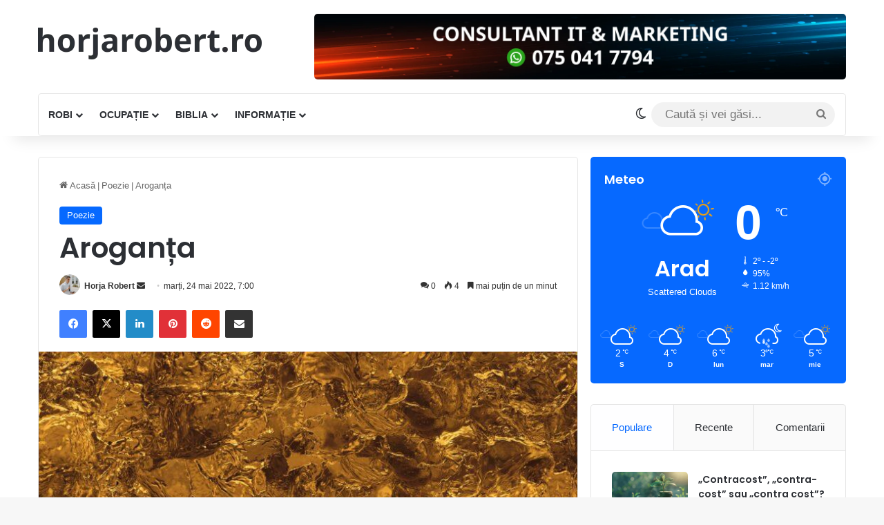

--- FILE ---
content_type: text/html; charset=UTF-8
request_url: https://horjarobert.ro/aroganta/
body_size: 35712
content:
<!DOCTYPE html>
<html lang="ro-RO" class="" data-skin="light">
<head>
	<meta charset="UTF-8" />
	<link rel="profile" href="https://gmpg.org/xfn/11" />
	
<meta http-equiv='x-dns-prefetch-control' content='on'>
<link rel='dns-prefetch' href='//cdnjs.cloudflare.com' />
<link rel='dns-prefetch' href='//ajax.googleapis.com' />
<link rel='dns-prefetch' href='//fonts.googleapis.com' />
<link rel='dns-prefetch' href='//fonts.gstatic.com' />
<link rel='dns-prefetch' href='//s.gravatar.com' />
<link rel='dns-prefetch' href='//www.google-analytics.com' />
<link rel='preload' as='script' href='https://ajax.googleapis.com/ajax/libs/webfont/1/webfont.js'>
<meta name='robots' content='index, follow, max-image-preview:large, max-snippet:-1, max-video-preview:-1' />
<script id="cookieyes" type="text/javascript" src="https://cdn-cookieyes.com/client_data/727016e430134f957c71b0f0/script.js"></script>
	<!-- This site is optimized with the Yoast SEO plugin v25.6 - https://yoast.com/wordpress/plugins/seo/ -->
	<title>Aroganța | Horja Robert</title>
	<meta name="description" content="A fi om arogant este echivalentul cu a fi neom... Omul de nimic este arogant." />
	<link rel="canonical" href="https://horjarobert.ro/aroganta/" />
	<meta property="og:locale" content="ro_RO" />
	<meta property="og:type" content="article" />
	<meta property="og:title" content="Aroganța | Horja Robert" />
	<meta property="og:description" content="A fi om arogant este echivalentul cu a fi neom... Omul de nimic este arogant." />
	<meta property="og:url" content="https://horjarobert.ro/aroganta/" />
	<meta property="og:site_name" content="Horja Robert" />
	<meta property="article:published_time" content="2022-05-24T04:00:00+00:00" />
	<meta property="article:modified_time" content="2025-04-07T05:32:51+00:00" />
	<meta property="og:image" content="https://horjarobert.ro/wp-content/uploads/2022/05/peter-olexa-Ax6ggq8cSxw-unsplash.jpg" />
	<meta property="og:image:width" content="1920" />
	<meta property="og:image:height" content="1280" />
	<meta property="og:image:type" content="image/jpeg" />
	<meta name="author" content="Horja Robert" />
	<meta name="twitter:card" content="summary_large_image" />
	<meta name="twitter:label1" content="Scris de" />
	<meta name="twitter:data1" content="Horja Robert" />
	<meta name="twitter:label2" content="Timp estimat pentru citire" />
	<meta name="twitter:data2" content="1 minut" />
	<script type="application/ld+json" class="yoast-schema-graph">{"@context":"https://schema.org","@graph":[{"@type":"Article","@id":"https://horjarobert.ro/aroganta/#article","isPartOf":{"@id":"https://horjarobert.ro/aroganta/"},"author":{"name":"Horja Robert","@id":"https://horjarobert.ro/#/schema/person/d6a312e538f1a73b03510483334a3ff3"},"headline":"Aroganța","datePublished":"2022-05-24T04:00:00+00:00","dateModified":"2025-04-07T05:32:51+00:00","mainEntityOfPage":{"@id":"https://horjarobert.ro/aroganta/"},"wordCount":110,"commentCount":0,"publisher":{"@id":"https://horjarobert.ro/#/schema/person/d6a312e538f1a73b03510483334a3ff3"},"image":{"@id":"https://horjarobert.ro/aroganta/#primaryimage"},"thumbnailUrl":"https://horjarobert.ro/wp-content/uploads/2022/05/peter-olexa-Ax6ggq8cSxw-unsplash.jpg","keywords":["Cultură","Poezie"],"articleSection":["Poezie"],"inLanguage":"ro-RO","potentialAction":[{"@type":"CommentAction","name":"Comment","target":["https://horjarobert.ro/aroganta/#respond"]}]},{"@type":"WebPage","@id":"https://horjarobert.ro/aroganta/","url":"https://horjarobert.ro/aroganta/","name":"Aroganța | Horja Robert","isPartOf":{"@id":"https://horjarobert.ro/#website"},"primaryImageOfPage":{"@id":"https://horjarobert.ro/aroganta/#primaryimage"},"image":{"@id":"https://horjarobert.ro/aroganta/#primaryimage"},"thumbnailUrl":"https://horjarobert.ro/wp-content/uploads/2022/05/peter-olexa-Ax6ggq8cSxw-unsplash.jpg","datePublished":"2022-05-24T04:00:00+00:00","dateModified":"2025-04-07T05:32:51+00:00","description":"A fi om arogant este echivalentul cu a fi neom... Omul de nimic este arogant.","breadcrumb":{"@id":"https://horjarobert.ro/aroganta/#breadcrumb"},"inLanguage":"ro-RO","potentialAction":[{"@type":"ReadAction","target":["https://horjarobert.ro/aroganta/"]}]},{"@type":"ImageObject","inLanguage":"ro-RO","@id":"https://horjarobert.ro/aroganta/#primaryimage","url":"https://horjarobert.ro/wp-content/uploads/2022/05/peter-olexa-Ax6ggq8cSxw-unsplash.jpg","contentUrl":"https://horjarobert.ro/wp-content/uploads/2022/05/peter-olexa-Ax6ggq8cSxw-unsplash.jpg","width":1920,"height":1280,"caption":"Aroganța"},{"@type":"BreadcrumbList","@id":"https://horjarobert.ro/aroganta/#breadcrumb","itemListElement":[{"@type":"ListItem","position":1,"name":"Acasă","item":"https://horjarobert.ro/"},{"@type":"ListItem","position":2,"name":"Aroganța"}]},{"@type":"WebSite","@id":"https://horjarobert.ro/#website","url":"https://horjarobert.ro/","name":"Horja Robert","description":"„Binele-i bun atunci când e bine făcut.”","publisher":{"@id":"https://horjarobert.ro/#/schema/person/d6a312e538f1a73b03510483334a3ff3"},"potentialAction":[{"@type":"SearchAction","target":{"@type":"EntryPoint","urlTemplate":"https://horjarobert.ro/?s={search_term_string}"},"query-input":{"@type":"PropertyValueSpecification","valueRequired":true,"valueName":"search_term_string"}}],"inLanguage":"ro-RO"},{"@type":["Person","Organization"],"@id":"https://horjarobert.ro/#/schema/person/d6a312e538f1a73b03510483334a3ff3","name":"Horja Robert","image":{"@type":"ImageObject","inLanguage":"ro-RO","@id":"https://horjarobert.ro/#/schema/person/image/","url":"https://horjarobert.ro/wp-content/uploads/2022/03/robert-scaled.jpg","contentUrl":"https://horjarobert.ro/wp-content/uploads/2022/03/robert-scaled.jpg","width":2560,"height":2182,"caption":"Horja Robert"},"logo":{"@id":"https://horjarobert.ro/#/schema/person/image/"},"description":"Consultant IT &amp; Marketing","sameAs":["https://horjarobert.ro"],"url":"https://horjarobert.ro/author/horjarobert/"}]}</script>
	<!-- / Yoast SEO plugin. -->


<link rel='dns-prefetch' href='//cdn.canvasjs.com' />
<link rel='dns-prefetch' href='//www.google.com' />
<link rel='dns-prefetch' href='//www.googletagmanager.com' />
<link rel='dns-prefetch' href='//pagead2.googlesyndication.com' />
<link rel="alternate" type="application/rss+xml" title="Horja Robert &raquo; Flux" href="https://horjarobert.ro/feed/" />
<link rel="alternate" type="application/rss+xml" title="Horja Robert &raquo; Flux comentarii" href="https://horjarobert.ro/comments/feed/" />
<script type="text/javascript" id="wpp-js" src="https://horjarobert.ro/wp-content/plugins/wordpress-popular-posts/assets/js/wpp.min.js?ver=7.3.3" data-sampling="0" data-sampling-rate="100" data-api-url="https://horjarobert.ro/wp-json/wordpress-popular-posts" data-post-id="2866" data-token="73f96a8cc3" data-lang="0" data-debug="0"></script>
		<script type="text/javascript">
			try {
				if( 'undefined' != typeof localStorage ){
					var tieSkin = localStorage.getItem('tie-skin');
				}

				
				var html = document.getElementsByTagName('html')[0].classList,
						htmlSkin = 'light';

				if( html.contains('dark-skin') ){
					htmlSkin = 'dark';
				}

				if( tieSkin != null && tieSkin != htmlSkin ){
					html.add('tie-skin-inverted');
					var tieSkinInverted = true;
				}

				if( tieSkin == 'dark' ){
					html.add('dark-skin');
				}
				else if( tieSkin == 'light' ){
					html.remove( 'dark-skin' );
				}
				
			} catch(e) { console.log( e ) }

		</script>
		<link rel="alternate" type="application/rss+xml" title="Flux comentarii Horja Robert &raquo; Aroganța" href="https://horjarobert.ro/aroganta/feed/" />

		<style type="text/css">
			:root{				
			--tie-preset-gradient-1: linear-gradient(135deg, rgba(6, 147, 227, 1) 0%, rgb(155, 81, 224) 100%);
			--tie-preset-gradient-2: linear-gradient(135deg, rgb(122, 220, 180) 0%, rgb(0, 208, 130) 100%);
			--tie-preset-gradient-3: linear-gradient(135deg, rgba(252, 185, 0, 1) 0%, rgba(255, 105, 0, 1) 100%);
			--tie-preset-gradient-4: linear-gradient(135deg, rgba(255, 105, 0, 1) 0%, rgb(207, 46, 46) 100%);
			--tie-preset-gradient-5: linear-gradient(135deg, rgb(238, 238, 238) 0%, rgb(169, 184, 195) 100%);
			--tie-preset-gradient-6: linear-gradient(135deg, rgb(74, 234, 220) 0%, rgb(151, 120, 209) 20%, rgb(207, 42, 186) 40%, rgb(238, 44, 130) 60%, rgb(251, 105, 98) 80%, rgb(254, 248, 76) 100%);
			--tie-preset-gradient-7: linear-gradient(135deg, rgb(255, 206, 236) 0%, rgb(152, 150, 240) 100%);
			--tie-preset-gradient-8: linear-gradient(135deg, rgb(254, 205, 165) 0%, rgb(254, 45, 45) 50%, rgb(107, 0, 62) 100%);
			--tie-preset-gradient-9: linear-gradient(135deg, rgb(255, 203, 112) 0%, rgb(199, 81, 192) 50%, rgb(65, 88, 208) 100%);
			--tie-preset-gradient-10: linear-gradient(135deg, rgb(255, 245, 203) 0%, rgb(182, 227, 212) 50%, rgb(51, 167, 181) 100%);
			--tie-preset-gradient-11: linear-gradient(135deg, rgb(202, 248, 128) 0%, rgb(113, 206, 126) 100%);
			--tie-preset-gradient-12: linear-gradient(135deg, rgb(2, 3, 129) 0%, rgb(40, 116, 252) 100%);
			--tie-preset-gradient-13: linear-gradient(135deg, #4D34FA, #ad34fa);
			--tie-preset-gradient-14: linear-gradient(135deg, #0057FF, #31B5FF);
			--tie-preset-gradient-15: linear-gradient(135deg, #FF007A, #FF81BD);
			--tie-preset-gradient-16: linear-gradient(135deg, #14111E, #4B4462);
			--tie-preset-gradient-17: linear-gradient(135deg, #F32758, #FFC581);

			
					--main-nav-background: #FFFFFF;
					--main-nav-secondry-background: rgba(0,0,0,0.03);
					--main-nav-primary-color: #0088ff;
					--main-nav-contrast-primary-color: #FFFFFF;
					--main-nav-text-color: #2c2f34;
					--main-nav-secondry-text-color: rgba(0,0,0,0.5);
					--main-nav-main-border-color: rgba(0,0,0,0.1);
					--main-nav-secondry-border-color: rgba(0,0,0,0.08);
				
			}
		</style>
	<link rel="alternate" title="oEmbed (JSON)" type="application/json+oembed" href="https://horjarobert.ro/wp-json/oembed/1.0/embed?url=https%3A%2F%2Fhorjarobert.ro%2Faroganta%2F" />
<link rel="alternate" title="oEmbed (XML)" type="text/xml+oembed" href="https://horjarobert.ro/wp-json/oembed/1.0/embed?url=https%3A%2F%2Fhorjarobert.ro%2Faroganta%2F&#038;format=xml" />
<meta name="viewport" content="width=device-width, initial-scale=1.0" /><style id='wp-img-auto-sizes-contain-inline-css' type='text/css'>
img:is([sizes=auto i],[sizes^="auto," i]){contain-intrinsic-size:3000px 1500px}
/*# sourceURL=wp-img-auto-sizes-contain-inline-css */
</style>

<style id='wp-emoji-styles-inline-css' type='text/css'>

	img.wp-smiley, img.emoji {
		display: inline !important;
		border: none !important;
		box-shadow: none !important;
		height: 1em !important;
		width: 1em !important;
		margin: 0 0.07em !important;
		vertical-align: -0.1em !important;
		background: none !important;
		padding: 0 !important;
	}
/*# sourceURL=wp-emoji-styles-inline-css */
</style>
<style id='wp-block-library-inline-css' type='text/css'>
:root{--wp-block-synced-color:#7a00df;--wp-block-synced-color--rgb:122,0,223;--wp-bound-block-color:var(--wp-block-synced-color);--wp-editor-canvas-background:#ddd;--wp-admin-theme-color:#007cba;--wp-admin-theme-color--rgb:0,124,186;--wp-admin-theme-color-darker-10:#006ba1;--wp-admin-theme-color-darker-10--rgb:0,107,160.5;--wp-admin-theme-color-darker-20:#005a87;--wp-admin-theme-color-darker-20--rgb:0,90,135;--wp-admin-border-width-focus:2px}@media (min-resolution:192dpi){:root{--wp-admin-border-width-focus:1.5px}}.wp-element-button{cursor:pointer}:root .has-very-light-gray-background-color{background-color:#eee}:root .has-very-dark-gray-background-color{background-color:#313131}:root .has-very-light-gray-color{color:#eee}:root .has-very-dark-gray-color{color:#313131}:root .has-vivid-green-cyan-to-vivid-cyan-blue-gradient-background{background:linear-gradient(135deg,#00d084,#0693e3)}:root .has-purple-crush-gradient-background{background:linear-gradient(135deg,#34e2e4,#4721fb 50%,#ab1dfe)}:root .has-hazy-dawn-gradient-background{background:linear-gradient(135deg,#faaca8,#dad0ec)}:root .has-subdued-olive-gradient-background{background:linear-gradient(135deg,#fafae1,#67a671)}:root .has-atomic-cream-gradient-background{background:linear-gradient(135deg,#fdd79a,#004a59)}:root .has-nightshade-gradient-background{background:linear-gradient(135deg,#330968,#31cdcf)}:root .has-midnight-gradient-background{background:linear-gradient(135deg,#020381,#2874fc)}:root{--wp--preset--font-size--normal:16px;--wp--preset--font-size--huge:42px}.has-regular-font-size{font-size:1em}.has-larger-font-size{font-size:2.625em}.has-normal-font-size{font-size:var(--wp--preset--font-size--normal)}.has-huge-font-size{font-size:var(--wp--preset--font-size--huge)}.has-text-align-center{text-align:center}.has-text-align-left{text-align:left}.has-text-align-right{text-align:right}.has-fit-text{white-space:nowrap!important}#end-resizable-editor-section{display:none}.aligncenter{clear:both}.items-justified-left{justify-content:flex-start}.items-justified-center{justify-content:center}.items-justified-right{justify-content:flex-end}.items-justified-space-between{justify-content:space-between}.screen-reader-text{border:0;clip-path:inset(50%);height:1px;margin:-1px;overflow:hidden;padding:0;position:absolute;width:1px;word-wrap:normal!important}.screen-reader-text:focus{background-color:#ddd;clip-path:none;color:#444;display:block;font-size:1em;height:auto;left:5px;line-height:normal;padding:15px 23px 14px;text-decoration:none;top:5px;width:auto;z-index:100000}html :where(.has-border-color){border-style:solid}html :where([style*=border-top-color]){border-top-style:solid}html :where([style*=border-right-color]){border-right-style:solid}html :where([style*=border-bottom-color]){border-bottom-style:solid}html :where([style*=border-left-color]){border-left-style:solid}html :where([style*=border-width]){border-style:solid}html :where([style*=border-top-width]){border-top-style:solid}html :where([style*=border-right-width]){border-right-style:solid}html :where([style*=border-bottom-width]){border-bottom-style:solid}html :where([style*=border-left-width]){border-left-style:solid}html :where(img[class*=wp-image-]){height:auto;max-width:100%}:where(figure){margin:0 0 1em}html :where(.is-position-sticky){--wp-admin--admin-bar--position-offset:var(--wp-admin--admin-bar--height,0px)}@media screen and (max-width:600px){html :where(.is-position-sticky){--wp-admin--admin-bar--position-offset:0px}}

/*# sourceURL=wp-block-library-inline-css */
</style><style id='wp-block-paragraph-inline-css' type='text/css'>
.is-small-text{font-size:.875em}.is-regular-text{font-size:1em}.is-large-text{font-size:2.25em}.is-larger-text{font-size:3em}.has-drop-cap:not(:focus):first-letter{float:left;font-size:8.4em;font-style:normal;font-weight:100;line-height:.68;margin:.05em .1em 0 0;text-transform:uppercase}body.rtl .has-drop-cap:not(:focus):first-letter{float:none;margin-left:.1em}p.has-drop-cap.has-background{overflow:hidden}:root :where(p.has-background){padding:1.25em 2.375em}:where(p.has-text-color:not(.has-link-color)) a{color:inherit}p.has-text-align-left[style*="writing-mode:vertical-lr"],p.has-text-align-right[style*="writing-mode:vertical-rl"]{rotate:180deg}
/*# sourceURL=https://horjarobert.ro/wp-includes/blocks/paragraph/style.min.css */
</style>
<style id='global-styles-inline-css' type='text/css'>
:root{--wp--preset--aspect-ratio--square: 1;--wp--preset--aspect-ratio--4-3: 4/3;--wp--preset--aspect-ratio--3-4: 3/4;--wp--preset--aspect-ratio--3-2: 3/2;--wp--preset--aspect-ratio--2-3: 2/3;--wp--preset--aspect-ratio--16-9: 16/9;--wp--preset--aspect-ratio--9-16: 9/16;--wp--preset--color--black: #000000;--wp--preset--color--cyan-bluish-gray: #abb8c3;--wp--preset--color--white: #ffffff;--wp--preset--color--pale-pink: #f78da7;--wp--preset--color--vivid-red: #cf2e2e;--wp--preset--color--luminous-vivid-orange: #ff6900;--wp--preset--color--luminous-vivid-amber: #fcb900;--wp--preset--color--light-green-cyan: #7bdcb5;--wp--preset--color--vivid-green-cyan: #00d084;--wp--preset--color--pale-cyan-blue: #8ed1fc;--wp--preset--color--vivid-cyan-blue: #0693e3;--wp--preset--color--vivid-purple: #9b51e0;--wp--preset--color--global-color: #0088ff;--wp--preset--gradient--vivid-cyan-blue-to-vivid-purple: linear-gradient(135deg,rgb(6,147,227) 0%,rgb(155,81,224) 100%);--wp--preset--gradient--light-green-cyan-to-vivid-green-cyan: linear-gradient(135deg,rgb(122,220,180) 0%,rgb(0,208,130) 100%);--wp--preset--gradient--luminous-vivid-amber-to-luminous-vivid-orange: linear-gradient(135deg,rgb(252,185,0) 0%,rgb(255,105,0) 100%);--wp--preset--gradient--luminous-vivid-orange-to-vivid-red: linear-gradient(135deg,rgb(255,105,0) 0%,rgb(207,46,46) 100%);--wp--preset--gradient--very-light-gray-to-cyan-bluish-gray: linear-gradient(135deg,rgb(238,238,238) 0%,rgb(169,184,195) 100%);--wp--preset--gradient--cool-to-warm-spectrum: linear-gradient(135deg,rgb(74,234,220) 0%,rgb(151,120,209) 20%,rgb(207,42,186) 40%,rgb(238,44,130) 60%,rgb(251,105,98) 80%,rgb(254,248,76) 100%);--wp--preset--gradient--blush-light-purple: linear-gradient(135deg,rgb(255,206,236) 0%,rgb(152,150,240) 100%);--wp--preset--gradient--blush-bordeaux: linear-gradient(135deg,rgb(254,205,165) 0%,rgb(254,45,45) 50%,rgb(107,0,62) 100%);--wp--preset--gradient--luminous-dusk: linear-gradient(135deg,rgb(255,203,112) 0%,rgb(199,81,192) 50%,rgb(65,88,208) 100%);--wp--preset--gradient--pale-ocean: linear-gradient(135deg,rgb(255,245,203) 0%,rgb(182,227,212) 50%,rgb(51,167,181) 100%);--wp--preset--gradient--electric-grass: linear-gradient(135deg,rgb(202,248,128) 0%,rgb(113,206,126) 100%);--wp--preset--gradient--midnight: linear-gradient(135deg,rgb(2,3,129) 0%,rgb(40,116,252) 100%);--wp--preset--font-size--small: 13px;--wp--preset--font-size--medium: 20px;--wp--preset--font-size--large: 36px;--wp--preset--font-size--x-large: 42px;--wp--preset--spacing--20: 0.44rem;--wp--preset--spacing--30: 0.67rem;--wp--preset--spacing--40: 1rem;--wp--preset--spacing--50: 1.5rem;--wp--preset--spacing--60: 2.25rem;--wp--preset--spacing--70: 3.38rem;--wp--preset--spacing--80: 5.06rem;--wp--preset--shadow--natural: 6px 6px 9px rgba(0, 0, 0, 0.2);--wp--preset--shadow--deep: 12px 12px 50px rgba(0, 0, 0, 0.4);--wp--preset--shadow--sharp: 6px 6px 0px rgba(0, 0, 0, 0.2);--wp--preset--shadow--outlined: 6px 6px 0px -3px rgb(255, 255, 255), 6px 6px rgb(0, 0, 0);--wp--preset--shadow--crisp: 6px 6px 0px rgb(0, 0, 0);}:where(.is-layout-flex){gap: 0.5em;}:where(.is-layout-grid){gap: 0.5em;}body .is-layout-flex{display: flex;}.is-layout-flex{flex-wrap: wrap;align-items: center;}.is-layout-flex > :is(*, div){margin: 0;}body .is-layout-grid{display: grid;}.is-layout-grid > :is(*, div){margin: 0;}:where(.wp-block-columns.is-layout-flex){gap: 2em;}:where(.wp-block-columns.is-layout-grid){gap: 2em;}:where(.wp-block-post-template.is-layout-flex){gap: 1.25em;}:where(.wp-block-post-template.is-layout-grid){gap: 1.25em;}.has-black-color{color: var(--wp--preset--color--black) !important;}.has-cyan-bluish-gray-color{color: var(--wp--preset--color--cyan-bluish-gray) !important;}.has-white-color{color: var(--wp--preset--color--white) !important;}.has-pale-pink-color{color: var(--wp--preset--color--pale-pink) !important;}.has-vivid-red-color{color: var(--wp--preset--color--vivid-red) !important;}.has-luminous-vivid-orange-color{color: var(--wp--preset--color--luminous-vivid-orange) !important;}.has-luminous-vivid-amber-color{color: var(--wp--preset--color--luminous-vivid-amber) !important;}.has-light-green-cyan-color{color: var(--wp--preset--color--light-green-cyan) !important;}.has-vivid-green-cyan-color{color: var(--wp--preset--color--vivid-green-cyan) !important;}.has-pale-cyan-blue-color{color: var(--wp--preset--color--pale-cyan-blue) !important;}.has-vivid-cyan-blue-color{color: var(--wp--preset--color--vivid-cyan-blue) !important;}.has-vivid-purple-color{color: var(--wp--preset--color--vivid-purple) !important;}.has-black-background-color{background-color: var(--wp--preset--color--black) !important;}.has-cyan-bluish-gray-background-color{background-color: var(--wp--preset--color--cyan-bluish-gray) !important;}.has-white-background-color{background-color: var(--wp--preset--color--white) !important;}.has-pale-pink-background-color{background-color: var(--wp--preset--color--pale-pink) !important;}.has-vivid-red-background-color{background-color: var(--wp--preset--color--vivid-red) !important;}.has-luminous-vivid-orange-background-color{background-color: var(--wp--preset--color--luminous-vivid-orange) !important;}.has-luminous-vivid-amber-background-color{background-color: var(--wp--preset--color--luminous-vivid-amber) !important;}.has-light-green-cyan-background-color{background-color: var(--wp--preset--color--light-green-cyan) !important;}.has-vivid-green-cyan-background-color{background-color: var(--wp--preset--color--vivid-green-cyan) !important;}.has-pale-cyan-blue-background-color{background-color: var(--wp--preset--color--pale-cyan-blue) !important;}.has-vivid-cyan-blue-background-color{background-color: var(--wp--preset--color--vivid-cyan-blue) !important;}.has-vivid-purple-background-color{background-color: var(--wp--preset--color--vivid-purple) !important;}.has-black-border-color{border-color: var(--wp--preset--color--black) !important;}.has-cyan-bluish-gray-border-color{border-color: var(--wp--preset--color--cyan-bluish-gray) !important;}.has-white-border-color{border-color: var(--wp--preset--color--white) !important;}.has-pale-pink-border-color{border-color: var(--wp--preset--color--pale-pink) !important;}.has-vivid-red-border-color{border-color: var(--wp--preset--color--vivid-red) !important;}.has-luminous-vivid-orange-border-color{border-color: var(--wp--preset--color--luminous-vivid-orange) !important;}.has-luminous-vivid-amber-border-color{border-color: var(--wp--preset--color--luminous-vivid-amber) !important;}.has-light-green-cyan-border-color{border-color: var(--wp--preset--color--light-green-cyan) !important;}.has-vivid-green-cyan-border-color{border-color: var(--wp--preset--color--vivid-green-cyan) !important;}.has-pale-cyan-blue-border-color{border-color: var(--wp--preset--color--pale-cyan-blue) !important;}.has-vivid-cyan-blue-border-color{border-color: var(--wp--preset--color--vivid-cyan-blue) !important;}.has-vivid-purple-border-color{border-color: var(--wp--preset--color--vivid-purple) !important;}.has-vivid-cyan-blue-to-vivid-purple-gradient-background{background: var(--wp--preset--gradient--vivid-cyan-blue-to-vivid-purple) !important;}.has-light-green-cyan-to-vivid-green-cyan-gradient-background{background: var(--wp--preset--gradient--light-green-cyan-to-vivid-green-cyan) !important;}.has-luminous-vivid-amber-to-luminous-vivid-orange-gradient-background{background: var(--wp--preset--gradient--luminous-vivid-amber-to-luminous-vivid-orange) !important;}.has-luminous-vivid-orange-to-vivid-red-gradient-background{background: var(--wp--preset--gradient--luminous-vivid-orange-to-vivid-red) !important;}.has-very-light-gray-to-cyan-bluish-gray-gradient-background{background: var(--wp--preset--gradient--very-light-gray-to-cyan-bluish-gray) !important;}.has-cool-to-warm-spectrum-gradient-background{background: var(--wp--preset--gradient--cool-to-warm-spectrum) !important;}.has-blush-light-purple-gradient-background{background: var(--wp--preset--gradient--blush-light-purple) !important;}.has-blush-bordeaux-gradient-background{background: var(--wp--preset--gradient--blush-bordeaux) !important;}.has-luminous-dusk-gradient-background{background: var(--wp--preset--gradient--luminous-dusk) !important;}.has-pale-ocean-gradient-background{background: var(--wp--preset--gradient--pale-ocean) !important;}.has-electric-grass-gradient-background{background: var(--wp--preset--gradient--electric-grass) !important;}.has-midnight-gradient-background{background: var(--wp--preset--gradient--midnight) !important;}.has-small-font-size{font-size: var(--wp--preset--font-size--small) !important;}.has-medium-font-size{font-size: var(--wp--preset--font-size--medium) !important;}.has-large-font-size{font-size: var(--wp--preset--font-size--large) !important;}.has-x-large-font-size{font-size: var(--wp--preset--font-size--x-large) !important;}
/*# sourceURL=global-styles-inline-css */
</style>

<style id='classic-theme-styles-inline-css' type='text/css'>
/*! This file is auto-generated */
.wp-block-button__link{color:#fff;background-color:#32373c;border-radius:9999px;box-shadow:none;text-decoration:none;padding:calc(.667em + 2px) calc(1.333em + 2px);font-size:1.125em}.wp-block-file__button{background:#32373c;color:#fff;text-decoration:none}
/*# sourceURL=/wp-includes/css/classic-themes.min.css */
</style>
<link rel='stylesheet' id='menu-image-css' href='https://horjarobert.ro/wp-content/plugins/menu-image/includes/css/menu-image.css?ver=3.13' type='text/css' media='all' />
<link rel='stylesheet' id='dashicons-css' href='https://horjarobert.ro/wp-includes/css/dashicons.min.css?ver=6.9' type='text/css' media='all' />
<link rel='stylesheet' id='contact-form-7-css' href='https://horjarobert.ro/wp-content/plugins/contact-form-7/includes/css/styles.css?ver=6.1' type='text/css' media='all' />
<link rel='stylesheet' id='admin-bar-css' href='https://horjarobert.ro/wp-includes/css/admin-bar.min.css?ver=6.9' type='text/css' media='all' />
<style id='admin-bar-inline-css' type='text/css'>

    .canvasjs-chart-credit{
        display: none !important;
    }
    #vtrtsFreeChart canvas {
    border-radius: 6px;
}

.vtrts-free-adminbar-weekly-title {
    font-weight: bold;
    font-size: 14px;
    color: #fff;
    margin-bottom: 6px;
}

        #wpadminbar #wp-admin-bar-vtrts_free_top_button .ab-icon:before {
            content: "\f185";
            color: #1DAE22;
            top: 3px;
        }
    #wp-admin-bar-vtrts_pro_top_button .ab-item {
        min-width: 180px;
    }
    .vtrts-free-adminbar-dropdown {
        min-width: 420px ;
        padding: 18px 18px 12px 18px;
        background: #23282d;
        color: #fff;
        border-radius: 8px;
        box-shadow: 0 4px 24px rgba(0,0,0,0.15);
        margin-top: 10px;
    }
    .vtrts-free-adminbar-grid {
        display: grid;
        grid-template-columns: 1fr 1fr;
        gap: 18px 18px; /* row-gap column-gap */
        margin-bottom: 18px;
    }
    .vtrts-free-adminbar-card {
        background: #2c3338;
        border-radius: 8px;
        padding: 18px 18px 12px 18px;
        box-shadow: 0 2px 8px rgba(0,0,0,0.07);
        display: flex;
        flex-direction: column;
        align-items: flex-start;
    }
    /* Extra margin for the right column */
    .vtrts-free-adminbar-card:nth-child(2),
    .vtrts-free-adminbar-card:nth-child(4) {
        margin-left: 10px !important;
        padding-left: 10px !important;
                padding-top: 6px !important;

        margin-right: 10px !important;
        padding-right : 10px !important;
        margin-top: 10px !important;
    }
    .vtrts-free-adminbar-card:nth-child(1),
    .vtrts-free-adminbar-card:nth-child(3) {
        margin-left: 10px !important;
        padding-left: 10px !important;
                padding-top: 6px !important;

        margin-top: 10px !important;
                padding-right : 10px !important;

    }
    /* Extra margin for the bottom row */
    .vtrts-free-adminbar-card:nth-child(3),
    .vtrts-free-adminbar-card:nth-child(4) {
        margin-top: 6px !important;
        padding-top: 6px !important;
        margin-top: 10px !important;
    }
    .vtrts-free-adminbar-card-title {
        font-size: 14px;
        font-weight: 800;
        margin-bottom: 6px;
        color: #fff;
    }
    .vtrts-free-adminbar-card-value {
        font-size: 22px;
        font-weight: bold;
        color: #1DAE22;
        margin-bottom: 4px;
    }
    .vtrts-free-adminbar-card-sub {
        font-size: 12px;
        color: #aaa;
    }
    .vtrts-free-adminbar-btn-wrap {
        text-align: center;
        margin-top: 8px;
    }

    #wp-admin-bar-vtrts_free_top_button .ab-item{
    min-width: 80px !important;
        padding: 0px !important;
    .vtrts-free-adminbar-btn {
        display: inline-block;
        background: #1DAE22;
        color: #fff !important;
        font-weight: bold;
        padding: 8px 28px;
        border-radius: 6px;
        text-decoration: none;
        font-size: 15px;
        transition: background 0.2s;
        margin-top: 8px;
    }
    .vtrts-free-adminbar-btn:hover {
        background: #15991b;
        color: #fff !important;
    }

    .vtrts-free-adminbar-dropdown-wrap { min-width: 0; padding: 0; }
    #wpadminbar #wp-admin-bar-vtrts_free_top_button .vtrts-free-adminbar-dropdown { display: none; position: absolute; left: 0; top: 100%; z-index: 99999; }
    #wpadminbar #wp-admin-bar-vtrts_free_top_button:hover .vtrts-free-adminbar-dropdown { display: block; }
    
        .ab-empty-item #wp-admin-bar-vtrts_free_top_button-default .ab-empty-item{
    height:0px !important;
    padding :0px !important;
     }
            #wpadminbar .quicklinks .ab-empty-item{
        padding:0px !important;
    }
    .vtrts-free-adminbar-dropdown {
    min-width: 420px;
    padding: 18px 18px 12px 18px;
    background: #23282d;
    color: #fff;
    border-radius: 12px; /* more rounded */
    box-shadow: 0 8px 32px rgba(0,0,0,0.25); /* deeper shadow */
    margin-top: 10px;
}

.vtrts-free-adminbar-btn-wrap {
    text-align: center;
    margin-top: 18px; /* more space above */
}

.vtrts-free-adminbar-btn {
    display: inline-block;
    background: #1DAE22;
    color: #fff !important;
    font-weight: bold;
    padding: 5px 22px;
    border-radius: 8px;
    text-decoration: none;
    font-size: 17px;
    transition: background 0.2s, box-shadow 0.2s;
    margin-top: 8px;
    box-shadow: 0 2px 8px rgba(29,174,34,0.15);
    text-align: center;
    line-height: 1.6;
    
}
.vtrts-free-adminbar-btn:hover {
    background: #15991b;
    color: #fff !important;
    box-shadow: 0 4px 16px rgba(29,174,34,0.25);
}
    


/*# sourceURL=admin-bar-inline-css */
</style>
<link rel='stylesheet' id='wmvp-style-videos-list-css' href='https://horjarobert.ro/wp-content/plugins/wm-video-playlists/assets/css/style.css?ver=1.0.2' type='text/css' media='all' />
<link rel='stylesheet' id='wordpress-popular-posts-css-css' href='https://horjarobert.ro/wp-content/plugins/wordpress-popular-posts/assets/css/wpp.css?ver=7.3.3' type='text/css' media='all' />
<link rel='stylesheet' id='wpdiscuz-frontend-css-css' href='https://horjarobert.ro/wp-content/plugins/wpdiscuz/themes/default/style.css?ver=7.6.33' type='text/css' media='all' />
<style id='wpdiscuz-frontend-css-inline-css' type='text/css'>
 #wpdcom .wpd-blog-administrator .wpd-comment-label{color:#ffffff;background-color:#439abc;border:none}#wpdcom .wpd-blog-administrator .wpd-comment-author, #wpdcom .wpd-blog-administrator .wpd-comment-author a{color:#439abc}#wpdcom.wpd-layout-1 .wpd-comment .wpd-blog-administrator .wpd-avatar img{border-color:#439abc}#wpdcom.wpd-layout-2 .wpd-comment.wpd-reply .wpd-comment-wrap.wpd-blog-administrator{border-left:3px solid #439abc}#wpdcom.wpd-layout-2 .wpd-comment .wpd-blog-administrator .wpd-avatar img{border-bottom-color:#439abc}#wpdcom.wpd-layout-3 .wpd-blog-administrator .wpd-comment-subheader{border-top:1px dashed #439abc}#wpdcom.wpd-layout-3 .wpd-reply .wpd-blog-administrator .wpd-comment-right{border-left:1px solid #439abc}#wpdcom .wpd-blog-editor .wpd-comment-label{color:#ffffff;background-color:#07b290;border:none}#wpdcom .wpd-blog-editor .wpd-comment-author, #wpdcom .wpd-blog-editor .wpd-comment-author a{color:#07b290}#wpdcom.wpd-layout-1 .wpd-comment .wpd-blog-editor .wpd-avatar img{border-color:#07b290}#wpdcom.wpd-layout-2 .wpd-comment.wpd-reply .wpd-comment-wrap.wpd-blog-editor{border-left:3px solid #07b290}#wpdcom.wpd-layout-2 .wpd-comment .wpd-blog-editor .wpd-avatar img{border-bottom-color:#07b290}#wpdcom.wpd-layout-3 .wpd-blog-editor .wpd-comment-subheader{border-top:1px dashed #07b290}#wpdcom.wpd-layout-3 .wpd-reply .wpd-blog-editor .wpd-comment-right{border-left:1px solid #07b290}#wpdcom .wpd-blog-author .wpd-comment-label{color:#ffffff;background-color:#439abc;border:none}#wpdcom .wpd-blog-author .wpd-comment-author, #wpdcom .wpd-blog-author .wpd-comment-author a{color:#439abc}#wpdcom.wpd-layout-1 .wpd-comment .wpd-blog-author .wpd-avatar img{border-color:#439abc}#wpdcom.wpd-layout-2 .wpd-comment .wpd-blog-author .wpd-avatar img{border-bottom-color:#439abc}#wpdcom.wpd-layout-3 .wpd-blog-author .wpd-comment-subheader{border-top:1px dashed #439abc}#wpdcom.wpd-layout-3 .wpd-reply .wpd-blog-author .wpd-comment-right{border-left:1px solid #439abc}#wpdcom .wpd-blog-contributor .wpd-comment-label{color:#ffffff;background-color:#07b290;border:none}#wpdcom .wpd-blog-contributor .wpd-comment-author, #wpdcom .wpd-blog-contributor .wpd-comment-author a{color:#07b290}#wpdcom.wpd-layout-1 .wpd-comment .wpd-blog-contributor .wpd-avatar img{border-color:#07b290}#wpdcom.wpd-layout-2 .wpd-comment .wpd-blog-contributor .wpd-avatar img{border-bottom-color:#07b290}#wpdcom.wpd-layout-3 .wpd-blog-contributor .wpd-comment-subheader{border-top:1px dashed #07b290}#wpdcom.wpd-layout-3 .wpd-reply .wpd-blog-contributor .wpd-comment-right{border-left:1px solid #07b290}#wpdcom .wpd-blog-subscriber .wpd-comment-label{color:#ffffff;background-color:#07b290;border:none}#wpdcom .wpd-blog-subscriber .wpd-comment-author, #wpdcom .wpd-blog-subscriber .wpd-comment-author a{color:#07b290}#wpdcom.wpd-layout-2 .wpd-comment .wpd-blog-subscriber .wpd-avatar img{border-bottom-color:#07b290}#wpdcom.wpd-layout-3 .wpd-blog-subscriber .wpd-comment-subheader{border-top:1px dashed #07b290}#wpdcom .wpd-blog-wpseo_manager .wpd-comment-label{color:#ffffff;background-color:#07b290;border:none}#wpdcom .wpd-blog-wpseo_manager .wpd-comment-author, #wpdcom .wpd-blog-wpseo_manager .wpd-comment-author a{color:#07b290}#wpdcom.wpd-layout-1 .wpd-comment .wpd-blog-wpseo_manager .wpd-avatar img{border-color:#07b290}#wpdcom.wpd-layout-2 .wpd-comment .wpd-blog-wpseo_manager .wpd-avatar img{border-bottom-color:#07b290}#wpdcom.wpd-layout-3 .wpd-blog-wpseo_manager .wpd-comment-subheader{border-top:1px dashed #07b290}#wpdcom.wpd-layout-3 .wpd-reply .wpd-blog-wpseo_manager .wpd-comment-right{border-left:1px solid #07b290}#wpdcom .wpd-blog-wpseo_editor .wpd-comment-label{color:#ffffff;background-color:#07b290;border:none}#wpdcom .wpd-blog-wpseo_editor .wpd-comment-author, #wpdcom .wpd-blog-wpseo_editor .wpd-comment-author a{color:#07b290}#wpdcom.wpd-layout-1 .wpd-comment .wpd-blog-wpseo_editor .wpd-avatar img{border-color:#07b290}#wpdcom.wpd-layout-2 .wpd-comment .wpd-blog-wpseo_editor .wpd-avatar img{border-bottom-color:#07b290}#wpdcom.wpd-layout-3 .wpd-blog-wpseo_editor .wpd-comment-subheader{border-top:1px dashed #07b290}#wpdcom.wpd-layout-3 .wpd-reply .wpd-blog-wpseo_editor .wpd-comment-right{border-left:1px solid #07b290}#wpdcom .wpd-blog-translator .wpd-comment-label{color:#ffffff;background-color:#00B38F;border:none}#wpdcom .wpd-blog-translator .wpd-comment-author, #wpdcom .wpd-blog-translator .wpd-comment-author a{color:#00B38F}#wpdcom.wpd-layout-1 .wpd-comment .wpd-blog-translator .wpd-avatar img{border-color:#00B38F}#wpdcom.wpd-layout-2 .wpd-comment .wpd-blog-translator .wpd-avatar img{border-bottom-color:#00B38F}#wpdcom.wpd-layout-3 .wpd-blog-translator .wpd-comment-subheader{border-top:1px dashed #00B38F}#wpdcom.wpd-layout-3 .wpd-reply .wpd-blog-translator .wpd-comment-right{border-left:1px solid #00B38F}#wpdcom .wpd-blog-post_author .wpd-comment-label{color:#ffffff;background-color:#439abc;border:none}#wpdcom .wpd-blog-post_author .wpd-comment-author, #wpdcom .wpd-blog-post_author .wpd-comment-author a{color:#439abc}#wpdcom .wpd-blog-post_author .wpd-avatar img{border-color:#439abc}#wpdcom.wpd-layout-1 .wpd-comment .wpd-blog-post_author .wpd-avatar img{border-color:#439abc}#wpdcom.wpd-layout-2 .wpd-comment.wpd-reply .wpd-comment-wrap.wpd-blog-post_author{border-left:3px solid #439abc}#wpdcom.wpd-layout-2 .wpd-comment .wpd-blog-post_author .wpd-avatar img{border-bottom-color:#439abc}#wpdcom.wpd-layout-3 .wpd-blog-post_author .wpd-comment-subheader{border-top:1px dashed #439abc}#wpdcom.wpd-layout-3 .wpd-reply .wpd-blog-post_author .wpd-comment-right{border-left:1px solid #439abc}#wpdcom .wpd-blog-guest .wpd-comment-label{color:#ffffff;background-color:#07b290;border:none}#wpdcom .wpd-blog-guest .wpd-comment-author, #wpdcom .wpd-blog-guest .wpd-comment-author a{color:#07b290}#wpdcom.wpd-layout-3 .wpd-blog-guest .wpd-comment-subheader{border-top:1px dashed #07b290}#comments, #respond, .comments-area, #wpdcom{background:#ffffff}#wpdcom .ql-editor > *{color:#6e6e6e}#wpdcom .ql-editor::before{opacity:1;color:#6e6e6e}#wpdcom .ql-toolbar{border:1px solid #DDDDDD;border-top:none}#wpdcom .ql-container{border:1px solid #DDDDDD;border-bottom:none}#wpdcom .wpd-form-row .wpdiscuz-item input[type="text"], #wpdcom .wpd-form-row .wpdiscuz-item input[type="email"], #wpdcom .wpd-form-row .wpdiscuz-item input[type="url"], #wpdcom .wpd-form-row .wpdiscuz-item input[type="color"], #wpdcom .wpd-form-row .wpdiscuz-item input[type="date"], #wpdcom .wpd-form-row .wpdiscuz-item input[type="datetime"], #wpdcom .wpd-form-row .wpdiscuz-item input[type="datetime-local"], #wpdcom .wpd-form-row .wpdiscuz-item input[type="month"], #wpdcom .wpd-form-row .wpdiscuz-item input[type="number"], #wpdcom .wpd-form-row .wpdiscuz-item input[type="time"], #wpdcom textarea, #wpdcom select{border:1px solid #DDDDDD;color:#6e6e6e}#wpdcom .wpd-form-row .wpdiscuz-item textarea{border:1px solid #DDDDDD}#wpdcom input::placeholder, #wpdcom textarea::placeholder, #wpdcom input::-moz-placeholder, #wpdcom textarea::-webkit-input-placeholder{opacity:1;color:#6e6e6e}#wpdcom .wpd-comment-text{color:#6e6e6e}#wpdcom .wpd-thread-head .wpd-thread-info{border-bottom:2px solid #0669ff}#wpdcom .wpd-thread-head .wpd-thread-info.wpd-reviews-tab svg{fill:#0669ff}#wpdcom .wpd-thread-head .wpdiscuz-user-settings{border-bottom:2px solid #0669ff}#wpdcom .wpd-thread-head .wpdiscuz-user-settings:hover{color:#0669ff}#wpdcom .wpd-comment .wpd-follow-link:hover{color:#0669ff}#wpdcom .wpd-comment-status .wpd-sticky{color:#0669ff}#wpdcom .wpd-thread-filter .wpdf-active{color:#0669ff;border-bottom-color:#0669ff}#wpdcom .wpd-comment-info-bar{border:1px dashed #3887ff;background:#e7f0ff}#wpdcom .wpd-comment-info-bar .wpd-current-view i{color:#0669ff}#wpdcom .wpd-filter-view-all:hover{background:#0669ff}#wpdcom .wpdiscuz-item .wpdiscuz-rating > label{color:#DDDDDD}#wpdcom .wpdiscuz-item .wpdiscuz-rating:not(:checked) > label:hover, .wpdiscuz-rating:not(:checked) > label:hover ~ label{}#wpdcom .wpdiscuz-item .wpdiscuz-rating > input ~ label:hover, #wpdcom .wpdiscuz-item .wpdiscuz-rating > input:not(:checked) ~ label:hover ~ label, #wpdcom .wpdiscuz-item .wpdiscuz-rating > input:not(:checked) ~ label:hover ~ label{color:#FFED85}#wpdcom .wpdiscuz-item .wpdiscuz-rating > input:checked ~ label:hover, #wpdcom .wpdiscuz-item .wpdiscuz-rating > input:checked ~ label:hover, #wpdcom .wpdiscuz-item .wpdiscuz-rating > label:hover ~ input:checked ~ label, #wpdcom .wpdiscuz-item .wpdiscuz-rating > input:checked + label:hover ~ label, #wpdcom .wpdiscuz-item .wpdiscuz-rating > input:checked ~ label:hover ~ label, .wpd-custom-field .wcf-active-star, #wpdcom .wpdiscuz-item .wpdiscuz-rating > input:checked ~ label{color:#FFD700}#wpd-post-rating .wpd-rating-wrap .wpd-rating-stars svg .wpd-star{fill:#DDDDDD}#wpd-post-rating .wpd-rating-wrap .wpd-rating-stars svg .wpd-active{fill:#FFD700}#wpd-post-rating .wpd-rating-wrap .wpd-rate-starts svg .wpd-star{fill:#DDDDDD}#wpd-post-rating .wpd-rating-wrap .wpd-rate-starts:hover svg .wpd-star{fill:#FFED85}#wpd-post-rating.wpd-not-rated .wpd-rating-wrap .wpd-rate-starts svg:hover ~ svg .wpd-star{fill:#DDDDDD}.wpdiscuz-post-rating-wrap .wpd-rating .wpd-rating-wrap .wpd-rating-stars svg .wpd-star{fill:#DDDDDD}.wpdiscuz-post-rating-wrap .wpd-rating .wpd-rating-wrap .wpd-rating-stars svg .wpd-active{fill:#FFD700}#wpdcom .wpd-comment .wpd-follow-active{color:#ff7a00}#wpdcom .page-numbers{color:#555;border:#555 1px solid}#wpdcom span.current{background:#555}#wpdcom.wpd-layout-1 .wpd-new-loaded-comment > .wpd-comment-wrap > .wpd-comment-right{background:#0669ff}#wpdcom.wpd-layout-2 .wpd-new-loaded-comment.wpd-comment > .wpd-comment-wrap > .wpd-comment-right{background:#0669ff}#wpdcom.wpd-layout-2 .wpd-new-loaded-comment.wpd-comment.wpd-reply > .wpd-comment-wrap > .wpd-comment-right{background:transparent}#wpdcom.wpd-layout-2 .wpd-new-loaded-comment.wpd-comment.wpd-reply > .wpd-comment-wrap{background:#0669ff}#wpdcom.wpd-layout-3 .wpd-new-loaded-comment.wpd-comment > .wpd-comment-wrap > .wpd-comment-right{background:#0669ff}#wpdcom .wpd-follow:hover i, #wpdcom .wpd-unfollow:hover i, #wpdcom .wpd-comment .wpd-follow-active:hover i{color:#0669ff}#wpdcom .wpdiscuz-readmore{cursor:pointer;color:#0669ff}.wpd-custom-field .wcf-pasiv-star, #wpcomm .wpdiscuz-item .wpdiscuz-rating > label{color:#DDDDDD}.wpd-wrapper .wpd-list-item.wpd-active{border-top:3px solid #0669ff}#wpdcom.wpd-layout-2 .wpd-comment.wpd-reply.wpd-unapproved-comment .wpd-comment-wrap{border-left:3px solid #0669ff}#wpdcom.wpd-layout-3 .wpd-comment.wpd-reply.wpd-unapproved-comment .wpd-comment-right{border-left:1px solid #0669ff}#wpdcom .wpd-prim-button{background-color:#0669ff;color:#FFFFFF}#wpdcom .wpd_label__check i.wpdicon-on{color:#0669ff;border:1px solid #83b4ff}#wpd-bubble-wrapper #wpd-bubble-all-comments-count{color:#0669ff}#wpd-bubble-wrapper > div{background-color:#0669ff}#wpd-bubble-wrapper > #wpd-bubble #wpd-bubble-add-message{background-color:#0669ff}#wpd-bubble-wrapper > #wpd-bubble #wpd-bubble-add-message::before{border-left-color:#0669ff;border-right-color:#0669ff}#wpd-bubble-wrapper.wpd-right-corner > #wpd-bubble #wpd-bubble-add-message::before{border-left-color:#0669ff;border-right-color:#0669ff}.wpd-inline-icon-wrapper path.wpd-inline-icon-first{fill:#0669ff}.wpd-inline-icon-count{background-color:#0669ff}.wpd-inline-icon-count::before{border-right-color:#0669ff}.wpd-inline-form-wrapper::before{border-bottom-color:#0669ff}.wpd-inline-form-question{background-color:#0669ff}.wpd-inline-form{background-color:#0669ff}.wpd-last-inline-comments-wrapper{border-color:#0669ff}.wpd-last-inline-comments-wrapper::before{border-bottom-color:#0669ff}.wpd-last-inline-comments-wrapper .wpd-view-all-inline-comments{background:#0669ff}.wpd-last-inline-comments-wrapper .wpd-view-all-inline-comments:hover,.wpd-last-inline-comments-wrapper .wpd-view-all-inline-comments:active,.wpd-last-inline-comments-wrapper .wpd-view-all-inline-comments:focus{background-color:#0669ff}#wpdcom .ql-snow .ql-tooltip[data-mode="link"]::before{content:"Enter link:"}#wpdcom .ql-snow .ql-tooltip.ql-editing a.ql-action::after{content:"Save"}.comments-area{width:auto}#wpdcom.wpd-layout-3 .wpd-comment .wpd-comment-header{background-color:transparent}#wpdcom .wpd-blog-user .wpd-comment-label{background-color:#0669FF}#wpdcom.wpd-layout-3 .wpd-blog-guest .wpd-comment-subheader{border-color:#0669FF}#wpdcom.wpd-layout-3 .wpd-blog-post_author .wpd-comment-subheader{border-color:#0669FF}#wpdcom.wpd-dark.wpd-layout-3 .wpd-comment .wpd-comment-footer .wpd-tool-wrap{background:transparent}#wpdcom.wpd-layout-3 .wpd-comment .wpd-avatar img{border-color:#fff}#wpdcom.wpd-dark .wpd-comment .wpd-avatar img, #wpdcom.wpd-dark .wpd-comment .wpd-avatar img.avatar{background-color:#fff}#wpd-bubble-wrapper > div{border:1px solid #fff;box-shadow:0px 0px 15px #aaa;bottom:15px;left:15px;width:40px;height:40px;border-radius:40px;align-items:center;justify-content:center;position:fixed}#wpd-bubble-wrapper > div{box-shadow:none;border-width:2px}#wpdcom.wpd-dark .wpd-form-row .wpdiscuz-item .wpd-field-icon{opacity:1}#wpdcom .wpd-form-row .wpd-field{}.wpd-form-row::placeholder{}#wpdcom .wpd-comment .wpd-avatar img, #wpdcom .wpd-comment .wpd-avatar img.avatar{border:none}input[type=text], input[type=email], input[type=password], input[type=date], input[type=url], select{background-color:transparent}input:-internal-autofill-selected{background-color:none !important}.widget.widget_tag_cloud a, .tagcloud.tags a{border:none !important}.widget.widget_tag_cloud a:hover, .tagcloud.tags a{background:none !important}.widget.widget_tag_cloud a, .tagcloud.tags a{color:#0669FF !important}
/*# sourceURL=wpdiscuz-frontend-css-inline-css */
</style>
<link rel='stylesheet' id='wpdiscuz-fa-css' href='https://horjarobert.ro/wp-content/plugins/wpdiscuz/assets/third-party/font-awesome-5.13.0/css/fa.min.css?ver=7.6.33' type='text/css' media='all' />
<link rel='stylesheet' id='wpdiscuz-combo-css-css' href='https://horjarobert.ro/wp-content/plugins/wpdiscuz/assets/css/wpdiscuz-combo.min.css?ver=6.9' type='text/css' media='all' />
<link rel='stylesheet' id='cb_p6-css-main-css' href='https://horjarobert.ro/wp-content/plugins/patron-button-and-widgets-by-codebard/plugin/templates/default/style.css?ver=6.9' type='text/css' media='all' />
<link rel='stylesheet' id='tie-css-base-css' href='https://horjarobert.ro/wp-content/themes/jannah/assets/css/base.min.css?ver=7.5.1' type='text/css' media='all' />
<link rel='stylesheet' id='tie-css-styles-css' href='https://horjarobert.ro/wp-content/themes/jannah/assets/css/style.min.css?ver=7.5.1' type='text/css' media='all' />
<link rel='stylesheet' id='tie-css-widgets-css' href='https://horjarobert.ro/wp-content/themes/jannah/assets/css/widgets.min.css?ver=7.5.1' type='text/css' media='all' />
<link rel='stylesheet' id='tie-css-helpers-css' href='https://horjarobert.ro/wp-content/themes/jannah/assets/css/helpers.min.css?ver=7.5.1' type='text/css' media='all' />
<link rel='stylesheet' id='tie-fontawesome5-css' href='https://horjarobert.ro/wp-content/themes/jannah/assets/css/fontawesome.css?ver=7.5.1' type='text/css' media='all' />
<link rel='stylesheet' id='tie-css-ilightbox-css' href='https://horjarobert.ro/wp-content/themes/jannah/assets/ilightbox/dark-skin/skin.css?ver=7.5.1' type='text/css' media='all' />
<link rel='stylesheet' id='tie-css-shortcodes-css' href='https://horjarobert.ro/wp-content/themes/jannah/assets/css/plugins/shortcodes.min.css?ver=7.5.1' type='text/css' media='all' />
<link rel='stylesheet' id='tie-css-single-css' href='https://horjarobert.ro/wp-content/themes/jannah/assets/css/single.min.css?ver=7.5.1' type='text/css' media='all' />
<link rel='stylesheet' id='tie-css-print-css' href='https://horjarobert.ro/wp-content/themes/jannah/assets/css/print.css?ver=7.5.1' type='text/css' media='print' />
<link rel='stylesheet' id='taqyeem-styles-css' href='https://horjarobert.ro/wp-content/themes/jannah/assets/css/plugins/taqyeem.min.css?ver=7.5.1' type='text/css' media='all' />
<style id='taqyeem-styles-inline-css' type='text/css'>
.wf-active .logo-text,.wf-active h1,.wf-active h2,.wf-active h3,.wf-active h4,.wf-active h5,.wf-active h6,.wf-active .the-subtitle{font-family: 'Poppins';}#main-nav .main-menu > ul > li > a{text-transform: uppercase;}.tie-cat-122,.tie-cat-item-122 > span{background-color:#e67e22 !important;color:#FFFFFF !important;}.tie-cat-122:after{border-top-color:#e67e22 !important;}.tie-cat-122:hover{background-color:#c86004 !important;}.tie-cat-122:hover:after{border-top-color:#c86004 !important;}.tie-cat-128,.tie-cat-item-128 > span{background-color:#2ecc71 !important;color:#FFFFFF !important;}.tie-cat-128:after{border-top-color:#2ecc71 !important;}.tie-cat-128:hover{background-color:#10ae53 !important;}.tie-cat-128:hover:after{border-top-color:#10ae53 !important;}.tie-cat-132,.tie-cat-item-132 > span{background-color:#9b59b6 !important;color:#FFFFFF !important;}.tie-cat-132:after{border-top-color:#9b59b6 !important;}.tie-cat-132:hover{background-color:#7d3b98 !important;}.tie-cat-132:hover:after{border-top-color:#7d3b98 !important;}.tie-cat-134,.tie-cat-item-134 > span{background-color:#34495e !important;color:#FFFFFF !important;}.tie-cat-134:after{border-top-color:#34495e !important;}.tie-cat-134:hover{background-color:#162b40 !important;}.tie-cat-134:hover:after{border-top-color:#162b40 !important;}.tie-cat-137,.tie-cat-item-137 > span{background-color:#795548 !important;color:#FFFFFF !important;}.tie-cat-137:after{border-top-color:#795548 !important;}.tie-cat-137:hover{background-color:#5b372a !important;}.tie-cat-137:hover:after{border-top-color:#5b372a !important;}.tie-cat-138,.tie-cat-item-138 > span{background-color:#4CAF50 !important;color:#FFFFFF !important;}.tie-cat-138:after{border-top-color:#4CAF50 !important;}.tie-cat-138:hover{background-color:#2e9132 !important;}.tie-cat-138:hover:after{border-top-color:#2e9132 !important;}@media (max-width: 991px){.side-aside.normal-side{background: #2f88d6;background: -webkit-linear-gradient(135deg,#5933a2,#2f88d6 );background: -moz-linear-gradient(135deg,#5933a2,#2f88d6 );background: -o-linear-gradient(135deg,#5933a2,#2f88d6 );background: linear-gradient(135deg,#2f88d6,#5933a2 );}}.tie-insta-header {margin-bottom: 15px;}.tie-insta-avatar a {width: 70px;height: 70px;display: block;position: relative;float: left;margin-right: 15px;margin-bottom: 15px;}.tie-insta-avatar a:before {content: "";position: absolute;width: calc(100% + 6px);height: calc(100% + 6px);left: -3px;top: -3px;border-radius: 50%;background: #d6249f;background: radial-gradient(circle at 30% 107%,#fdf497 0%,#fdf497 5%,#fd5949 45%,#d6249f 60%,#285AEB 90%);}.tie-insta-avatar a:after {position: absolute;content: "";width: calc(100% + 3px);height: calc(100% + 3px);left: -2px;top: -2px;border-radius: 50%;background: #fff;}.dark-skin .tie-insta-avatar a:after {background: #27292d;}.tie-insta-avatar img {border-radius: 50%;position: relative;z-index: 2;transition: all 0.25s;}.tie-insta-avatar img:hover {box-shadow: 0px 0px 15px 0 #6b54c6;}.tie-insta-info {font-size: 1.3em;font-weight: bold;margin-bottom: 5px;}
/*# sourceURL=taqyeem-styles-inline-css */
</style>
<!--n2css--><!--n2js--><script type="text/javascript" id="ruigehond006_javascript-js-extra">
/* <![CDATA[ */
var ruigehond006_c = {"bar_attach":"top","bar_color":"#0669ff","bar_height":".5vh","aria_label":"","mark_it_zero":"on","post_types":["post","page"],"ert_speed":"0","ert_snippet":"","include_comments":"on","post_identifier":"body","post_id":"2866"};
//# sourceURL=ruigehond006_javascript-js-extra
/* ]]> */
</script>
<script type="text/javascript" src="https://horjarobert.ro/wp-content/plugins/wp-reading-progress/wp-reading-progress.min.js?ver=1.6.0" id="ruigehond006_javascript-js"></script>
<script type="text/javascript" id="ahc_front_js-js-extra">
/* <![CDATA[ */
var ahc_ajax_front = {"ajax_url":"https://horjarobert.ro/wp-admin/admin-ajax.php","plugin_url":"https://horjarobert.ro/wp-content/plugins/visitors-traffic-real-time-statistics/","page_id":"2866","page_title":"Arogan\u021ba","post_type":"post"};
//# sourceURL=ahc_front_js-js-extra
/* ]]> */
</script>
<script type="text/javascript" src="https://horjarobert.ro/wp-content/plugins/visitors-traffic-real-time-statistics/js/front.js?ver=6.9" id="ahc_front_js-js"></script>
<script type="text/javascript" src="https://horjarobert.ro/wp-includes/js/jquery/jquery.min.js?ver=3.7.1" id="jquery-core-js"></script>
<script type="text/javascript" src="https://horjarobert.ro/wp-includes/js/jquery/jquery-migrate.min.js?ver=3.4.1" id="jquery-migrate-js"></script>

<!-- Google tag (gtag.js) snippet added by Site Kit -->
<!-- Google Analytics snippet added by Site Kit -->
<script type="text/javascript" src="https://www.googletagmanager.com/gtag/js?id=G-SY060QKEPC" id="google_gtagjs-js" async></script>
<script type="text/javascript" id="google_gtagjs-js-after">
/* <![CDATA[ */
window.dataLayer = window.dataLayer || [];function gtag(){dataLayer.push(arguments);}
gtag("set","linker",{"domains":["horjarobert.ro"]});
gtag("js", new Date());
gtag("set", "developer_id.dZTNiMT", true);
gtag("config", "G-SY060QKEPC");
//# sourceURL=google_gtagjs-js-after
/* ]]> */
</script>
<link rel="https://api.w.org/" href="https://horjarobert.ro/wp-json/" /><link rel="alternate" title="JSON" type="application/json" href="https://horjarobert.ro/wp-json/wp/v2/posts/2866" /><link rel="EditURI" type="application/rsd+xml" title="RSD" href="https://horjarobert.ro/xmlrpc.php?rsd" />
<meta name="generator" content="WordPress 6.9" />
<link rel='shortlink' href='https://horjarobert.ro/?p=2866' />
<meta name="generator" content="Site Kit by Google 1.158.0" /><script type='text/javascript'>
/* <![CDATA[ */
var taqyeem = {"ajaxurl":"https://horjarobert.ro/wp-admin/admin-ajax.php" , "your_rating":"Your Rating:"};
/* ]]> */
</script>

<style>html:not(.dark-skin) .light-skin{--wmvp-playlist-head-bg: var(--brand-color);--wmvp-playlist-head-color: var(--bright-color);--wmvp-current-video-bg: #f2f4f5;--wmvp-current-video-color: #000;--wmvp-playlist-bg: #fff;--wmvp-playlist-color: #000;--wmvp-playlist-outer-border: 1px solid rgba(0,0,0,0.07);--wmvp-playlist-inner-border-color: rgba(0,0,0,0.07);}</style><style>.dark-skin{--wmvp-playlist-head-bg: #131416;--wmvp-playlist-head-color: #fff;--wmvp-current-video-bg: #24262a;--wmvp-current-video-color: #fff;--wmvp-playlist-bg: #1a1b1f;--wmvp-playlist-color: #fff;--wmvp-playlist-outer-border: 1px solid rgba(0,0,0,0.07);--wmvp-playlist-inner-border-color: rgba(255,255,255,0.05);}</style><script>
	let horjaRobert = document.title;
	window.addEventListener("blur", () => {
		document.title = "Ai uitat ceva...";
	});
	
	window.addEventListener("focus", () => {
		document.title = horjaRobert;
	});
</script>            <style id="wpp-loading-animation-styles">@-webkit-keyframes bgslide{from{background-position-x:0}to{background-position-x:-200%}}@keyframes bgslide{from{background-position-x:0}to{background-position-x:-200%}}.wpp-widget-block-placeholder,.wpp-shortcode-placeholder{margin:0 auto;width:60px;height:3px;background:#dd3737;background:linear-gradient(90deg,#dd3737 0%,#571313 10%,#dd3737 100%);background-size:200% auto;border-radius:3px;-webkit-animation:bgslide 1s infinite linear;animation:bgslide 1s infinite linear}</style>
            <!-- Analytics by WP Statistics - https://wp-statistics.com -->
<meta http-equiv="X-UA-Compatible" content="IE=edge">

<!-- Google AdSense meta tags added by Site Kit -->
<meta name="google-adsense-platform-account" content="ca-host-pub-2644536267352236">
<meta name="google-adsense-platform-domain" content="sitekit.withgoogle.com">
<!-- End Google AdSense meta tags added by Site Kit -->
<meta name="generator" content="Elementor 3.30.4; features: additional_custom_breakpoints; settings: css_print_method-external, google_font-enabled, font_display-auto">
			<style>
				.e-con.e-parent:nth-of-type(n+4):not(.e-lazyloaded):not(.e-no-lazyload),
				.e-con.e-parent:nth-of-type(n+4):not(.e-lazyloaded):not(.e-no-lazyload) * {
					background-image: none !important;
				}
				@media screen and (max-height: 1024px) {
					.e-con.e-parent:nth-of-type(n+3):not(.e-lazyloaded):not(.e-no-lazyload),
					.e-con.e-parent:nth-of-type(n+3):not(.e-lazyloaded):not(.e-no-lazyload) * {
						background-image: none !important;
					}
				}
				@media screen and (max-height: 640px) {
					.e-con.e-parent:nth-of-type(n+2):not(.e-lazyloaded):not(.e-no-lazyload),
					.e-con.e-parent:nth-of-type(n+2):not(.e-lazyloaded):not(.e-no-lazyload) * {
						background-image: none !important;
					}
				}
			</style>
			<style>#ruigehond006_wrap{z-index:10001;position:fixed;display:block;left:0;width:100%;margin:0;overflow:visible}#ruigehond006_inner{position:absolute;height:0;width:inherit;background-color:rgba(255,255,255,.2);-webkit-transition:height .4s;transition:height .4s}html[dir=rtl] #ruigehond006_wrap{text-align:right}#ruigehond006_bar{width:0;height:100%;background-color:transparent}</style>
<!-- Google AdSense snippet added by Site Kit -->
<script type="text/javascript" async="async" src="https://pagead2.googlesyndication.com/pagead/js/adsbygoogle.js?client=ca-pub-2349688849547822&amp;host=ca-host-pub-2644536267352236" crossorigin="anonymous"></script>

<!-- End Google AdSense snippet added by Site Kit -->
<link rel="icon" href="https://horjarobert.ro/wp-content/uploads/2025/03/cropped-horja-robert-favicon-32x32.webp" sizes="32x32" />
<link rel="icon" href="https://horjarobert.ro/wp-content/uploads/2025/03/cropped-horja-robert-favicon-192x192.webp" sizes="192x192" />
<link rel="apple-touch-icon" href="https://horjarobert.ro/wp-content/uploads/2025/03/cropped-horja-robert-favicon-180x180.webp" />
<meta name="msapplication-TileImage" content="https://horjarobert.ro/wp-content/uploads/2025/03/cropped-horja-robert-favicon-270x270.webp" />
		<style type="text/css" id="wp-custom-css">
			/* 27.03.2025 */
@media (max-width: 768px) {
/* 	:target {
	 	padding-top: 50px;
	 	margin-top: -50px;
 	} */
	h4 {
/* 		scroll-margin-top: 50px; */
	}
}

.stream-item-widget img {
	object-fit: cover;
	width: 100%;
}

#cookie-law-info-bar[data-cli-style="cli-style-v2"][data-cli-type="widget"] {
	padding: 15px !important;
}

/* 03.04.2025 */

.cky-consent-bar .cky-banner-btn-close {
	right: 25px !important;
	top: 30px !important;
}

.cky-box-bottom-left, .cky-box-bottom-right, .cky-box-top-left, .cky-box-top-right {
		opacity: 0.95;
}

.cky-revisit-bottom-left {
    bottom: 15px !important;
    left: 11px !important;
    position: fixed !important;
		opacity: 0.3;
}

/* 05.04.2025 */
@media (max-width: 768px) {
	a.go-to-top-button.show-top-button {
		bottom: 25px;
		right: 16px;
	}
}

/* 31.05.2025 */
.stream-item img {
	border-radius: 5px;
}

.main-menu-wrapper {
	border-radius: 5px;
}

.full-width .grid-5-slider .grid-item {
	border-radius: 5px;
}

.tie-weather-widget.widget {
	border-radius: 5px;
}

.big-thumb-left-box-inner {
	border-radius: 5px;
}

.big-post-left-box .posts-items li:nth-child(n+2) .post-thumb img {
	border-radius: 5px;
}

.container-wrapper {
	border-radius: 5px;
}

.post-thumb img {
	border-radius: 5px;
}

.stream-item-widget img {
	border-radius: 5px;
}

.entry .wp-block-pullquote, .entry .wp-block-quote {
	border-radius: 5px;
}

p, li {
	font-size: 17px;
}

.entry p {
	margin-bottom: 17px;
}

h4 {
	margin-top: 17px!important; 
	font-size: 20px;
}

/* 05.06.2025 */
.prev-next-post-nav .post-thumb {
	border-radius: 5px !important;
}

a.remove:hover:before {
	color: #DC5353;
}

/* 25.11.2025 */
.button, .generic-button a, .generic-button button, [type=submit] {
	border-radius: 5px;
}		</style>
		</head>

<body data-rsssl=1 id="tie-body" class="wp-singular post-template-default single single-post postid-2866 single-format-standard wp-theme-jannah tie-no-js metaslider-plugin wrapper-has-shadow block-head-1 magazine1 is-thumb-overlay-disabled is-desktop is-header-layout-3 has-header-ad sidebar-right has-sidebar post-layout-1 narrow-title-narrow-media is-standard-format hide_share_post_top hide_share_post_bottom elementor-default elementor-kit-5">



<div class="background-overlay">

	<div id="tie-container" class="site tie-container">

		
		<div id="tie-wrapper">

			
<header id="theme-header" class="theme-header header-layout-3 main-nav-light main-nav-default-light main-nav-below main-nav-boxed has-stream-item has-shadow has-normal-width-logo mobile-header-default">
	
<div class="container header-container">
	<div class="tie-row logo-row">

		
		<div class="logo-wrapper">
			<div class="tie-col-md-4 logo-container clearfix">
				<div id="mobile-header-components-area_1" class="mobile-header-components"><ul class="components"><li class="mobile-component_menu custom-menu-link"><a href="#" id="mobile-menu-icon" class=""><span class="tie-mobile-menu-icon nav-icon is-layout-1"></span><span class="screen-reader-text">Menu</span></a></li></ul></div>
		<div id="logo" class="image-logo" >

			
			<a title="Horja Robert" href="https://horjarobert.ro/">
				
				<picture id="tie-logo-default" class="tie-logo-default tie-logo-picture">
					
					<source class="tie-logo-source-default tie-logo-source" srcset="https://horjarobert.ro/wp-content/uploads/2025/03/logo-horjarobert-dark.webp">
					<img class="tie-logo-img-default tie-logo-img" src="https://horjarobert.ro/wp-content/uploads/2025/03/logo-horjarobert-dark.webp" alt="Horja Robert" width="324" height="46" style="max-height:46px !important; width: auto;" />
				</picture>
			
					<picture id="tie-logo-inverted" class="tie-logo-inverted tie-logo-picture">
						
						<source class="tie-logo-source-inverted tie-logo-source" id="tie-logo-inverted-source" srcset="https://horjarobert.ro/wp-content/uploads/2025/03/logo-horjarobert-white.webp">
						<img loading="lazy" class="tie-logo-img-inverted tie-logo-img" loading="lazy" id="tie-logo-inverted-img" src="https://horjarobert.ro/wp-content/uploads/2025/03/logo-horjarobert-white.webp" alt="Horja Robert" width="324" height="46" style="max-height:46px !important; width: auto;" />
					</picture>
							</a>

			
		</div><!-- #logo /-->

		<div id="mobile-header-components-area_2" class="mobile-header-components"><ul class="components"><li class="mobile-component_search custom-menu-link">
				<a href="#" class="tie-search-trigger-mobile">
					<span class="tie-icon-search tie-search-icon" aria-hidden="true"></span>
					<span class="screen-reader-text">Caută și vei găsi...</span>
				</a>
			</li> <li class="mobile-component_skin custom-menu-link">
				<a href="#" class="change-skin" title="Switch skin">
					<span class="tie-icon-moon change-skin-icon" aria-hidden="true"></span>
					<span class="screen-reader-text">Switch skin</span>
				</a>
			</li></ul></div>			</div><!-- .tie-col /-->
		</div><!-- .logo-wrapper /-->

		<div class="tie-col-md-8 stream-item stream-item-top-wrapper"><div class="stream-item-top">
					<a href="https://wa.me/40750417794" title="Consultant IT &amp; Marketing - 075 041 7794" target="_blank" >
						<img fetchpriority="high" src="https://horjarobert.ro/wp-content/uploads/2025/03/consultant-it-si-marketing-horja-robert.webp" alt="Consultant IT &amp; Marketing - 075 041 7794" width="728" height="91" />
					</a>
				</div></div><!-- .tie-col /-->
	</div><!-- .tie-row /-->
</div><!-- .container /-->

<div class="main-nav-wrapper">
	<nav id="main-nav" data-skin="search-in-main-nav" class="main-nav header-nav live-search-parent menu-style-default menu-style-solid-bg"  aria-label="Primary Navigation">
		<div class="container">

			<div class="main-menu-wrapper">

				
				<div id="menu-components-wrap">

					
					<div class="main-menu main-menu-wrap">
						<div id="main-nav-menu" class="main-menu header-menu"><ul id="menu-tielabs-main-menu" class="menu"><li id="menu-item-10685" class="menu-item menu-item-type-custom menu-item-object-custom menu-item-has-children menu-item-10685"><a>Robi</a>
<ul class="sub-menu menu-sub-content">
	<li id="menu-item-10689" class="menu-item menu-item-type-taxonomy menu-item-object-category menu-item-10689"><a href="https://horjarobert.ro/category/bineri/">„Bineri”</a></li>
	<li id="menu-item-10690" class="menu-item menu-item-type-taxonomy menu-item-object-category menu-item-10690"><a href="https://horjarobert.ro/category/carte/">Carte</a></li>
	<li id="menu-item-10691" class="menu-item menu-item-type-taxonomy menu-item-object-category menu-item-10691"><a href="https://horjarobert.ro/category/film/">Film</a></li>
	<li id="menu-item-10692" class="menu-item menu-item-type-taxonomy menu-item-object-category menu-item-10692"><a href="https://horjarobert.ro/category/invata-cu-mine/">Învață cu mine</a></li>
	<li id="menu-item-10693" class="menu-item menu-item-type-taxonomy menu-item-object-category menu-item-10693"><a href="https://horjarobert.ro/category/motivational/">Motivațional</a></li>
	<li id="menu-item-10694" class="menu-item menu-item-type-taxonomy menu-item-object-category menu-item-10694"><a href="https://horjarobert.ro/category/nod-gordian/">Nod gordian</a></li>
	<li id="menu-item-10695" class="menu-item menu-item-type-taxonomy menu-item-object-category current-post-ancestor current-menu-parent current-post-parent menu-item-10695"><a href="https://horjarobert.ro/category/poezie/">Poezie</a></li>
	<li id="menu-item-10696" class="menu-item menu-item-type-taxonomy menu-item-object-category menu-item-10696"><a href="https://horjarobert.ro/category/proverbe-romanesti/">Proverbe românești</a></li>
	<li id="menu-item-10697" class="menu-item menu-item-type-taxonomy menu-item-object-category menu-item-10697"><a href="https://horjarobert.ro/category/taifas/">Taifas</a></li>
	<li id="menu-item-10698" class="menu-item menu-item-type-taxonomy menu-item-object-category menu-item-10698"><a href="https://horjarobert.ro/category/tehnologie/">Tehnologie</a></li>
</ul>
</li>
<li id="menu-item-10686" class="menu-item menu-item-type-custom menu-item-object-custom menu-item-has-children menu-item-10686"><a>Ocupație</a>
<ul class="sub-menu menu-sub-content">
	<li id="menu-item-10721" class="menu-item menu-item-type-custom menu-item-object-custom menu-item-10721"><a href="https://consultant.horjarobert.ro/consultanta/">Consultant</a></li>
	<li id="menu-item-10720" class="menu-item menu-item-type-custom menu-item-object-custom menu-item-10720"><a href="https://consultant.horjarobert.ro/marketing-digital/">Marketer</a></li>
	<li id="menu-item-10719" class="menu-item menu-item-type-custom menu-item-object-custom menu-item-10719"><a href="https://projava.ro/">Programator</a></li>
</ul>
</li>
<li id="menu-item-10687" class="menu-item menu-item-type-custom menu-item-object-custom menu-item-has-children menu-item-10687"><a>Biblia</a>
<ul class="sub-menu menu-sub-content">
	<li id="menu-item-10699" class="menu-item menu-item-type-taxonomy menu-item-object-category menu-item-10699"><a href="https://horjarobert.ro/category/biblia/">Diverse</a></li>
	<li id="menu-item-10759" class="menu-item menu-item-type-custom menu-item-object-custom menu-item-10759"><a href="https://horjarobert.ro/tag/fericiri/">Fericiri</a></li>
	<li id="menu-item-10758" class="menu-item menu-item-type-custom menu-item-object-custom menu-item-10758"><a href="https://horjarobert.ro/tag/promisiuni/">Promisiuni</a></li>
	<li id="menu-item-10700" class="menu-item menu-item-type-taxonomy menu-item-object-category menu-item-10700"><a href="https://horjarobert.ro/category/proverbul-saptamanii/">Proverbul săptămânii</a></li>
	<li id="menu-item-10701" class="menu-item menu-item-type-taxonomy menu-item-object-category menu-item-10701"><a href="https://horjarobert.ro/category/rugaciuni/">Rugăciuni</a></li>
	<li id="menu-item-10760" class="menu-item menu-item-type-custom menu-item-object-custom menu-item-10760"><a href="https://horjarobert.ro/tag/versete/">Versete</a></li>
</ul>
</li>
<li id="menu-item-10688" class="menu-item menu-item-type-custom menu-item-object-custom menu-item-has-children menu-item-10688"><a>Informație</a>
<ul class="sub-menu menu-sub-content">
	<li id="menu-item-10702" class="menu-item menu-item-type-taxonomy menu-item-object-category menu-item-10702"><a href="https://horjarobert.ro/category/adevar-politic/">Adevăr politic</a></li>
	<li id="menu-item-10703" class="menu-item menu-item-type-taxonomy menu-item-object-category menu-item-10703"><a href="https://horjarobert.ro/category/limba-romana-la-ndemana/">Limba română la-ndemână</a></li>
	<li id="menu-item-10704" class="menu-item menu-item-type-taxonomy menu-item-object-category menu-item-10704"><a href="https://horjarobert.ro/category/minutul-de-cultura/">Minutul de cultură</a></li>
	<li id="menu-item-10705" class="menu-item menu-item-type-taxonomy menu-item-object-category menu-item-10705"><a href="https://horjarobert.ro/category/reclame/">Reclame</a></li>
	<li id="menu-item-10706" class="menu-item menu-item-type-taxonomy menu-item-object-category menu-item-10706"><a href="https://horjarobert.ro/category/recomandare/">Recomandare</a></li>
	<li id="menu-item-10707" class="menu-item menu-item-type-taxonomy menu-item-object-category menu-item-10707"><a href="https://horjarobert.ro/category/rezumatul-lunii/">Rezumatul lunii</a></li>
	<li id="menu-item-10708" class="menu-item menu-item-type-taxonomy menu-item-object-category menu-item-10708"><a href="https://horjarobert.ro/category/stiai-ca/">Știai că&#8230; ?</a></li>
	<li id="menu-item-10709" class="menu-item menu-item-type-custom menu-item-object-custom menu-item-has-children menu-item-10709"><a>Știri</a>
	<ul class="sub-menu menu-sub-content">
		<li id="menu-item-10710" class="menu-item menu-item-type-taxonomy menu-item-object-category menu-item-10710"><a href="https://horjarobert.ro/category/stiri-de-ieri-importante-si-azi/">Știri de ieri importante și azi</a></li>
		<li id="menu-item-10711" class="menu-item menu-item-type-taxonomy menu-item-object-category menu-item-10711"><a href="https://horjarobert.ro/category/stiri-internationale/">Știri internaționale</a></li>
		<li id="menu-item-10712" class="menu-item menu-item-type-taxonomy menu-item-object-category menu-item-10712"><a href="https://horjarobert.ro/category/stiri-nationale/">Știri naționale</a></li>
		<li id="menu-item-10713" class="menu-item menu-item-type-taxonomy menu-item-object-category menu-item-10713"><a href="https://horjarobert.ro/category/stiri-pozitive/">Știri pozitive</a></li>
	</ul>
</li>
</ul>
</li>
</ul></div>					</div><!-- .main-menu /-->

					<ul class="components">	<li class="skin-icon menu-item custom-menu-link">
		<a href="#" class="change-skin" title="Switch skin">
			<span class="tie-icon-moon change-skin-icon" aria-hidden="true"></span>
			<span class="screen-reader-text">Switch skin</span>
		</a>
	</li>
				<li class="search-bar menu-item custom-menu-link" aria-label="Search">
				<form method="get" id="search" action="https://horjarobert.ro/">
					<input id="search-input" class="is-ajax-search"  inputmode="search" type="text" name="s" title="Caută și vei găsi..." placeholder="Caută și vei găsi..." />
					<button id="search-submit" type="submit">
						<span class="tie-icon-search tie-search-icon" aria-hidden="true"></span>
						<span class="screen-reader-text">Caută și vei găsi...</span>
					</button>
				</form>
			</li>
			</ul><!-- Components -->
				</div><!-- #menu-components-wrap /-->
			</div><!-- .main-menu-wrapper /-->
		</div><!-- .container /-->

			</nav><!-- #main-nav /-->
</div><!-- .main-nav-wrapper /-->

</header>

		<script type="text/javascript">
			try{if("undefined"!=typeof localStorage){var header,mnIsDark=!1,tnIsDark=!1;(header=document.getElementById("theme-header"))&&((header=header.classList).contains("main-nav-default-dark")&&(mnIsDark=!0),header.contains("top-nav-default-dark")&&(tnIsDark=!0),"dark"==tieSkin?(header.add("main-nav-dark","top-nav-dark"),header.remove("main-nav-light","top-nav-light")):"light"==tieSkin&&(mnIsDark||(header.remove("main-nav-dark"),header.add("main-nav-light")),tnIsDark||(header.remove("top-nav-dark"),header.add("top-nav-light"))))}}catch(a){console.log(a)}
		</script>
		<div id="content" class="site-content container"><div id="main-content-row" class="tie-row main-content-row">

<div class="main-content tie-col-md-8 tie-col-xs-12" role="main">

	
	<article id="the-post" class="container-wrapper post-content tie-standard">

		
<header class="entry-header-outer">

	<nav id="breadcrumb"><a href="https://horjarobert.ro/"><span class="tie-icon-home" aria-hidden="true"></span> Acasă</a><em class="delimiter">|</em><a href="https://horjarobert.ro/category/poezie/">Poezie</a><em class="delimiter">|</em><span class="current">Aroganța</span></nav><script type="application/ld+json">{"@context":"http:\/\/schema.org","@type":"BreadcrumbList","@id":"#Breadcrumb","itemListElement":[{"@type":"ListItem","position":1,"item":{"name":"Acas\u0103","@id":"https:\/\/horjarobert.ro\/"}},{"@type":"ListItem","position":2,"item":{"name":"Poezie","@id":"https:\/\/horjarobert.ro\/category\/poezie\/"}}]}</script>
	<div class="entry-header">

		<span class="post-cat-wrap"><a class="post-cat tie-cat-22" href="https://horjarobert.ro/category/poezie/">Poezie</a></span>
		<h1 class="post-title entry-title">
			Aroganța		</h1>

		<div class="single-post-meta post-meta clearfix"><span class="author-meta single-author with-avatars"><span class="meta-item meta-author-wrapper meta-author-1">
						<span class="meta-author-avatar">
							<a href="https://horjarobert.ro/author/horjarobert/"><img alt='Photo of Horja Robert' src='https://secure.gravatar.com/avatar/592e05b5053bd112875b1616edac15c4f5aba06a5926e4992a95dd9622e94eb2?s=140&#038;d=identicon&#038;r=g' srcset='https://secure.gravatar.com/avatar/592e05b5053bd112875b1616edac15c4f5aba06a5926e4992a95dd9622e94eb2?s=280&#038;d=identicon&#038;r=g 2x' class='avatar avatar-140 photo' height='140' width='140' decoding='async'/></a>
						</span>
					<span class="meta-author"><a href="https://horjarobert.ro/author/horjarobert/" class="author-name tie-icon" title="Horja Robert">Horja Robert</a></span>
						<a href="mailto:horja.robert@gmail.com" class="author-email-link" target="_blank" rel="nofollow noopener" title="Send an email">
							<span class="tie-icon-envelope" aria-hidden="true"></span>
							<span class="screen-reader-text">Send an email</span>
						</a>
					</span></span><span class="date meta-item tie-icon">marți, 24 mai 2022, 7:00</span><div class="tie-alignright"><span class="meta-comment tie-icon meta-item fa-before">0</span><span class="meta-views meta-item "><span class="tie-icon-fire" aria-hidden="true"></span> 4 </span><span class="meta-reading-time meta-item"><span class="tie-icon-bookmark" aria-hidden="true"></span> mai puțin de un minut</span> </div></div><!-- .post-meta -->	</div><!-- .entry-header /-->

	
	
</header><!-- .entry-header-outer /-->



		<div id="share-buttons-top" class="share-buttons share-buttons-top">
			<div class="share-links  icons-only">
				
				<a href="https://www.facebook.com/sharer.php?u=https://horjarobert.ro/aroganta/" rel="external noopener nofollow" title="Facebook" target="_blank" class="facebook-share-btn " data-raw="https://www.facebook.com/sharer.php?u={post_link}">
					<span class="share-btn-icon tie-icon-facebook"></span> <span class="screen-reader-text">Facebook</span>
				</a>
				<a href="https://x.com/intent/post?text=Arogan%C8%9Ba&#038;url=https://horjarobert.ro/aroganta/" rel="external noopener nofollow" title="X" target="_blank" class="twitter-share-btn " data-raw="https://x.com/intent/post?text={post_title}&amp;url={post_link}">
					<span class="share-btn-icon tie-icon-twitter"></span> <span class="screen-reader-text">X</span>
				</a>
				<a href="https://www.linkedin.com/shareArticle?mini=true&#038;url=https://horjarobert.ro/aroganta/&#038;title=Arogan%C8%9Ba" rel="external noopener nofollow" title="LinkedIn" target="_blank" class="linkedin-share-btn " data-raw="https://www.linkedin.com/shareArticle?mini=true&amp;url={post_full_link}&amp;title={post_title}">
					<span class="share-btn-icon tie-icon-linkedin"></span> <span class="screen-reader-text">LinkedIn</span>
				</a>
				<a href="https://pinterest.com/pin/create/button/?url=https://horjarobert.ro/aroganta/&#038;description=Arogan%C8%9Ba&#038;media=https://horjarobert.ro/wp-content/uploads/2022/05/peter-olexa-Ax6ggq8cSxw-unsplash.jpg" rel="external noopener nofollow" title="Pinterest" target="_blank" class="pinterest-share-btn " data-raw="https://pinterest.com/pin/create/button/?url={post_link}&amp;description={post_title}&amp;media={post_img}">
					<span class="share-btn-icon tie-icon-pinterest"></span> <span class="screen-reader-text">Pinterest</span>
				</a>
				<a href="https://reddit.com/submit?url=https://horjarobert.ro/aroganta/&#038;title=Arogan%C8%9Ba" rel="external noopener nofollow" title="Reddit" target="_blank" class="reddit-share-btn " data-raw="https://reddit.com/submit?url={post_link}&amp;title={post_title}">
					<span class="share-btn-icon tie-icon-reddit"></span> <span class="screen-reader-text">Reddit</span>
				</a>
				<a href="https://api.whatsapp.com/send?text=Arogan%C8%9Ba%20https://horjarobert.ro/aroganta/" rel="external noopener nofollow" title="WhatsApp" target="_blank" class="whatsapp-share-btn " data-raw="https://api.whatsapp.com/send?text={post_title}%20{post_link}">
					<span class="share-btn-icon tie-icon-whatsapp"></span> <span class="screen-reader-text">WhatsApp</span>
				</a>
				<a href="https://telegram.me/share/url?url=https://horjarobert.ro/aroganta/&text=Arogan%C8%9Ba" rel="external noopener nofollow" title="Telegram" target="_blank" class="telegram-share-btn " data-raw="https://telegram.me/share/url?url={post_link}&text={post_title}">
					<span class="share-btn-icon tie-icon-paper-plane"></span> <span class="screen-reader-text">Telegram</span>
				</a>
				<a href="mailto:?subject=Arogan%C8%9Ba&#038;body=https://horjarobert.ro/aroganta/" rel="external noopener nofollow" title="Share via Email" target="_blank" class="email-share-btn " data-raw="mailto:?subject={post_title}&amp;body={post_link}">
					<span class="share-btn-icon tie-icon-envelope"></span> <span class="screen-reader-text">Share via Email</span>
				</a>			</div><!-- .share-links /-->
		</div><!-- .share-buttons /-->

		<div  class="featured-area"><div class="featured-area-inner"><figure class="single-featured-image"><img width="705" height="470" src="https://horjarobert.ro/wp-content/uploads/2022/05/peter-olexa-Ax6ggq8cSxw-unsplash.jpg" class="attachment-jannah-image-post size-jannah-image-post wp-post-image" alt="Aroganța" data-main-img="1" decoding="async" srcset="https://horjarobert.ro/wp-content/uploads/2022/05/peter-olexa-Ax6ggq8cSxw-unsplash.jpg 1920w, https://horjarobert.ro/wp-content/uploads/2022/05/peter-olexa-Ax6ggq8cSxw-unsplash-300x200.jpg 300w, https://horjarobert.ro/wp-content/uploads/2022/05/peter-olexa-Ax6ggq8cSxw-unsplash-1024x683.jpg 1024w, https://horjarobert.ro/wp-content/uploads/2022/05/peter-olexa-Ax6ggq8cSxw-unsplash-768x512.jpg 768w, https://horjarobert.ro/wp-content/uploads/2022/05/peter-olexa-Ax6ggq8cSxw-unsplash-1536x1024.jpg 1536w, https://horjarobert.ro/wp-content/uploads/2022/05/peter-olexa-Ax6ggq8cSxw-unsplash-600x400.jpg 600w, https://horjarobert.ro/wp-content/uploads/2022/05/peter-olexa-Ax6ggq8cSxw-unsplash-24x16.jpg 24w, https://horjarobert.ro/wp-content/uploads/2022/05/peter-olexa-Ax6ggq8cSxw-unsplash-36x24.jpg 36w, https://horjarobert.ro/wp-content/uploads/2022/05/peter-olexa-Ax6ggq8cSxw-unsplash-48x32.jpg 48w" sizes="(max-width: 705px) 100vw, 705px" />
						<figcaption class="single-caption-text">
							<span class="tie-icon-camera" aria-hidden="true"></span> Aroganța
						</figcaption>
					</figure></div></div>
		<div class="entry-content entry clearfix">

			
			
<p><em><strong>de Horja Robert Emanuel</strong></em></p>



<p>A fi om e lucru mare,<br>A fi domn e o valoare.<br>Ce-i la mare căutare?<br>Aroganța din parcare…</p>



<p>Parfumată, dichisită,<br>Sus pe tocuri, amețită,<br>Te privește fără țintă,<br>Îți vorbește ofilită…</p>



<p>Plutitoare ca un pește,<br>Cu trei aripi, ciripește,<br>Zice din ochi ce gândește,<br>Coace fapte când zâmbește…</p>



<p>Aroganța e perfidă;<br>Spaima lu&#8217; mama omidă,<br>Sora lu&#8217; mândra timidă;<br>Un păcat de ciudă-iudă…</p>



<p>(11.10.2019)</p>



<hr>



<p>P.S. A fi om arogant este echivalentul cu a fi neom… Omul de nimic este arogant.</p>



<hr/>



<p>Sursă imagine: <em><a href="https://unsplash.com/@deeezyfree?utm_source=unsplash&amp;utm_medium=referral&amp;utm_content=creditCopyText" target="_blank" rel="noreferrer noopener">Peter Olexa</a> on <a href="https://unsplash.com/?utm_source=unsplash&amp;utm_medium=referral&amp;utm_content=creditCopyText" target="_blank" rel="noreferrer noopener">Unsplash</a></em></p>

			<div class="post-bottom-meta post-bottom-tags post-tags-modern"><div class="post-bottom-meta-title"><span class="tie-icon-tags" aria-hidden="true"></span> Tags</div><span class="tagcloud"><a href="https://horjarobert.ro/tag/cultura/" rel="tag">Cultură</a> <a href="https://horjarobert.ro/tag/poezie/" rel="tag">Poezie</a></span></div>
		</div><!-- .entry-content /-->

				<div id="post-extra-info">
			<div class="theiaStickySidebar">
				<div class="single-post-meta post-meta clearfix"><span class="author-meta single-author with-avatars"><span class="meta-item meta-author-wrapper meta-author-1">
						<span class="meta-author-avatar">
							<a href="https://horjarobert.ro/author/horjarobert/"><img alt='Photo of Horja Robert' src='https://secure.gravatar.com/avatar/592e05b5053bd112875b1616edac15c4f5aba06a5926e4992a95dd9622e94eb2?s=140&#038;d=identicon&#038;r=g' srcset='https://secure.gravatar.com/avatar/592e05b5053bd112875b1616edac15c4f5aba06a5926e4992a95dd9622e94eb2?s=280&#038;d=identicon&#038;r=g 2x' class='avatar avatar-140 photo' height='140' width='140' decoding='async'/></a>
						</span>
					<span class="meta-author"><a href="https://horjarobert.ro/author/horjarobert/" class="author-name tie-icon" title="Horja Robert">Horja Robert</a></span>
						<a href="mailto:horja.robert@gmail.com" class="author-email-link" target="_blank" rel="nofollow noopener" title="Send an email">
							<span class="tie-icon-envelope" aria-hidden="true"></span>
							<span class="screen-reader-text">Send an email</span>
						</a>
					</span></span><span class="date meta-item tie-icon">marți, 24 mai 2022, 7:00</span><div class="tie-alignright"><span class="meta-comment tie-icon meta-item fa-before">0</span><span class="meta-views meta-item "><span class="tie-icon-fire" aria-hidden="true"></span> 4 </span><span class="meta-reading-time meta-item"><span class="tie-icon-bookmark" aria-hidden="true"></span> mai puțin de un minut</span> </div></div><!-- .post-meta -->

		<div id="share-buttons-top" class="share-buttons share-buttons-top">
			<div class="share-links  icons-only">
				
				<a href="https://www.facebook.com/sharer.php?u=https://horjarobert.ro/aroganta/" rel="external noopener nofollow" title="Facebook" target="_blank" class="facebook-share-btn " data-raw="https://www.facebook.com/sharer.php?u={post_link}">
					<span class="share-btn-icon tie-icon-facebook"></span> <span class="screen-reader-text">Facebook</span>
				</a>
				<a href="https://x.com/intent/post?text=Arogan%C8%9Ba&#038;url=https://horjarobert.ro/aroganta/" rel="external noopener nofollow" title="X" target="_blank" class="twitter-share-btn " data-raw="https://x.com/intent/post?text={post_title}&amp;url={post_link}">
					<span class="share-btn-icon tie-icon-twitter"></span> <span class="screen-reader-text">X</span>
				</a>
				<a href="https://www.linkedin.com/shareArticle?mini=true&#038;url=https://horjarobert.ro/aroganta/&#038;title=Arogan%C8%9Ba" rel="external noopener nofollow" title="LinkedIn" target="_blank" class="linkedin-share-btn " data-raw="https://www.linkedin.com/shareArticle?mini=true&amp;url={post_full_link}&amp;title={post_title}">
					<span class="share-btn-icon tie-icon-linkedin"></span> <span class="screen-reader-text">LinkedIn</span>
				</a>
				<a href="https://pinterest.com/pin/create/button/?url=https://horjarobert.ro/aroganta/&#038;description=Arogan%C8%9Ba&#038;media=https://horjarobert.ro/wp-content/uploads/2022/05/peter-olexa-Ax6ggq8cSxw-unsplash.jpg" rel="external noopener nofollow" title="Pinterest" target="_blank" class="pinterest-share-btn " data-raw="https://pinterest.com/pin/create/button/?url={post_link}&amp;description={post_title}&amp;media={post_img}">
					<span class="share-btn-icon tie-icon-pinterest"></span> <span class="screen-reader-text">Pinterest</span>
				</a>
				<a href="https://reddit.com/submit?url=https://horjarobert.ro/aroganta/&#038;title=Arogan%C8%9Ba" rel="external noopener nofollow" title="Reddit" target="_blank" class="reddit-share-btn " data-raw="https://reddit.com/submit?url={post_link}&amp;title={post_title}">
					<span class="share-btn-icon tie-icon-reddit"></span> <span class="screen-reader-text">Reddit</span>
				</a>
				<a href="https://api.whatsapp.com/send?text=Arogan%C8%9Ba%20https://horjarobert.ro/aroganta/" rel="external noopener nofollow" title="WhatsApp" target="_blank" class="whatsapp-share-btn " data-raw="https://api.whatsapp.com/send?text={post_title}%20{post_link}">
					<span class="share-btn-icon tie-icon-whatsapp"></span> <span class="screen-reader-text">WhatsApp</span>
				</a>
				<a href="https://telegram.me/share/url?url=https://horjarobert.ro/aroganta/&text=Arogan%C8%9Ba" rel="external noopener nofollow" title="Telegram" target="_blank" class="telegram-share-btn " data-raw="https://telegram.me/share/url?url={post_link}&text={post_title}">
					<span class="share-btn-icon tie-icon-paper-plane"></span> <span class="screen-reader-text">Telegram</span>
				</a>
				<a href="mailto:?subject=Arogan%C8%9Ba&#038;body=https://horjarobert.ro/aroganta/" rel="external noopener nofollow" title="Share via Email" target="_blank" class="email-share-btn " data-raw="mailto:?subject={post_title}&amp;body={post_link}">
					<span class="share-btn-icon tie-icon-envelope"></span> <span class="screen-reader-text">Share via Email</span>
				</a>			</div><!-- .share-links /-->
		</div><!-- .share-buttons /-->

					</div>
		</div>

		<div class="clearfix"></div>
		<script id="tie-schema-json" type="application/ld+json">{"@context":"http:\/\/schema.org","@type":"Article","dateCreated":"2022-05-24T07:00:00+02:00","datePublished":"2022-05-24T07:00:00+02:00","dateModified":"2025-04-07T07:32:51+02:00","headline":"Arogan\u021ba","name":"Arogan\u021ba","keywords":"Cultur\u0103,Poezie","url":"https:\/\/horjarobert.ro\/aroganta\/","description":"de Horja Robert Emanuel A fi om e lucru mare,A fi domn e o valoare.Ce-i la mare c\u0103utare?Arogan\u021ba din parcare\u2026 Parfumat\u0103, dichisit\u0103,Sus pe tocuri, ame\u021bit\u0103,Te prive\u0219te f\u0103r\u0103 \u021bint\u0103,\u00ce\u021bi vorbe\u0219te ofilit\u0103\u2026 P","copyrightYear":"2022","articleSection":"Poezie","articleBody":"\nde Horja Robert Emanuel\n\n\n\nA fi om e lucru mare,A fi domn e o valoare.Ce-i la mare c\u0103utare?Arogan\u021ba din parcare\u2026\n\n\n\nParfumat\u0103, dichisit\u0103,Sus pe tocuri, ame\u021bit\u0103,Te prive\u0219te f\u0103r\u0103 \u021bint\u0103,\u00ce\u021bi vorbe\u0219te ofilit\u0103\u2026\n\n\n\nPlutitoare ca un pe\u0219te,Cu trei aripi, ciripe\u0219te,Zice din ochi ce g\u00e2nde\u0219te,Coace fapte c\u00e2nd z\u00e2mbe\u0219te\u2026\n\n\n\nArogan\u021ba e perfid\u0103;Spaima lu' mama omid\u0103,Sora lu' m\u00e2ndra timid\u0103;Un p\u0103cat de ciud\u0103-iud\u0103\u2026\n\n\n\n(11.10.2019)\n\n\n\n\n\n\n\nP.S. A fi om arogant este echivalentul cu a fi neom\u2026 Omul de nimic este arogant.\n\n\n\n\n\n\n\nSurs\u0103 imagine: Peter Olexa on Unsplash\n","publisher":{"@id":"#Publisher","@type":"Organization","name":"Horja Robert","logo":{"@type":"ImageObject","url":"https:\/\/horjarobert.ro\/wp-content\/uploads\/2025\/03\/logo-horjarobert-dark.webp"},"sameAs":["https:\/\/www.facebook.com\/horjarobert","https:\/\/www.linkedin.com\/in\/horjarobert\/","https:\/\/www.instagram.com\/horjarobert.ro","https:\/\/www.tiktok.com\/@horjarobert.ro","https:\/\/wa.me\/40750417794"]},"sourceOrganization":{"@id":"#Publisher"},"copyrightHolder":{"@id":"#Publisher"},"mainEntityOfPage":{"@type":"WebPage","@id":"https:\/\/horjarobert.ro\/aroganta\/","breadcrumb":{"@id":"#Breadcrumb"}},"author":{"@type":"Person","name":"Horja Robert","url":"https:\/\/horjarobert.ro\/author\/horjarobert\/"},"image":{"@type":"ImageObject","url":"https:\/\/horjarobert.ro\/wp-content\/uploads\/2022\/05\/peter-olexa-Ax6ggq8cSxw-unsplash.jpg","width":1920,"height":1280}}</script>

		<div id="share-buttons-bottom" class="share-buttons share-buttons-bottom">
			<div class="share-links  icons-only">
										<div class="share-title">
							<span class="tie-icon-share" aria-hidden="true"></span>
							<span> Distribuie pe</span>
						</div>
						
				<a href="https://www.facebook.com/sharer.php?u=https://horjarobert.ro/aroganta/" rel="external noopener nofollow" title="Facebook" target="_blank" class="facebook-share-btn " data-raw="https://www.facebook.com/sharer.php?u={post_link}">
					<span class="share-btn-icon tie-icon-facebook"></span> <span class="screen-reader-text">Facebook</span>
				</a>
				<a href="https://x.com/intent/post?text=Arogan%C8%9Ba&#038;url=https://horjarobert.ro/aroganta/" rel="external noopener nofollow" title="X" target="_blank" class="twitter-share-btn " data-raw="https://x.com/intent/post?text={post_title}&amp;url={post_link}">
					<span class="share-btn-icon tie-icon-twitter"></span> <span class="screen-reader-text">X</span>
				</a>
				<a href="https://www.linkedin.com/shareArticle?mini=true&#038;url=https://horjarobert.ro/aroganta/&#038;title=Arogan%C8%9Ba" rel="external noopener nofollow" title="LinkedIn" target="_blank" class="linkedin-share-btn " data-raw="https://www.linkedin.com/shareArticle?mini=true&amp;url={post_full_link}&amp;title={post_title}">
					<span class="share-btn-icon tie-icon-linkedin"></span> <span class="screen-reader-text">LinkedIn</span>
				</a>
				<a href="https://pinterest.com/pin/create/button/?url=https://horjarobert.ro/aroganta/&#038;description=Arogan%C8%9Ba&#038;media=https://horjarobert.ro/wp-content/uploads/2022/05/peter-olexa-Ax6ggq8cSxw-unsplash.jpg" rel="external noopener nofollow" title="Pinterest" target="_blank" class="pinterest-share-btn " data-raw="https://pinterest.com/pin/create/button/?url={post_link}&amp;description={post_title}&amp;media={post_img}">
					<span class="share-btn-icon tie-icon-pinterest"></span> <span class="screen-reader-text">Pinterest</span>
				</a>
				<a href="https://reddit.com/submit?url=https://horjarobert.ro/aroganta/&#038;title=Arogan%C8%9Ba" rel="external noopener nofollow" title="Reddit" target="_blank" class="reddit-share-btn " data-raw="https://reddit.com/submit?url={post_link}&amp;title={post_title}">
					<span class="share-btn-icon tie-icon-reddit"></span> <span class="screen-reader-text">Reddit</span>
				</a>
				<a href="mailto:?subject=Arogan%C8%9Ba&#038;body=https://horjarobert.ro/aroganta/" rel="external noopener nofollow" title="Share via Email" target="_blank" class="email-share-btn " data-raw="mailto:?subject={post_title}&amp;body={post_link}">
					<span class="share-btn-icon tie-icon-envelope"></span> <span class="screen-reader-text">Share via Email</span>
				</a>			</div><!-- .share-links /-->
		</div><!-- .share-buttons /-->

		
	</article><!-- #the-post /-->

	
	<div class="post-components">

		
		<div class="about-author container-wrapper about-author-1">

								<div class="author-avatar">
						<a href="https://horjarobert.ro/author/horjarobert/">
							<img alt='Photo of Horja Robert' src='https://secure.gravatar.com/avatar/592e05b5053bd112875b1616edac15c4f5aba06a5926e4992a95dd9622e94eb2?s=180&#038;d=identicon&#038;r=g' srcset='https://secure.gravatar.com/avatar/592e05b5053bd112875b1616edac15c4f5aba06a5926e4992a95dd9622e94eb2?s=360&#038;d=identicon&#038;r=g 2x' class='avatar avatar-180 photo' height='180' width='180' decoding='async'/>						</a>
					</div><!-- .author-avatar /-->
					
			<div class="author-info">

											<h3 class="author-name"><a href="https://horjarobert.ro/author/horjarobert/">Horja Robert</a></h3>
						
				<div class="author-bio">
					Consultant IT &amp; Marketing				</div><!-- .author-bio /-->

				<ul class="social-icons">
								<li class="social-icons-item">
									<a href="https://horjarobert.ro" rel="external noopener nofollow" target="_blank" class="social-link url-social-icon">
										<span class="tie-icon-home" aria-hidden="true"></span>
										<span class="screen-reader-text">Website</span>
									</a>
								</li>
							</ul>			</div><!-- .author-info /-->
			<div class="clearfix"></div>
		</div><!-- .about-author /-->
		<div class="prev-next-post-nav container-wrapper media-overlay">
			<div class="tie-col-xs-6 prev-post">
				<a href="https://horjarobert.ro/stirile-pozitive-ale-saptamanii-11/" style="background-image: url(https://horjarobert.ro/wp-content/uploads/2022/03/count-chris-hQNFPZK8F80-unsplash.jpg)" class="post-thumb" rel="prev">
					<div class="post-thumb-overlay-wrap">
						<div class="post-thumb-overlay">
							<span class="tie-icon tie-media-icon"></span>
							<span class="screen-reader-text">Știrile pozitive ale săptămânii #11</span>
						</div>
					</div>
				</a>

				<a href="https://horjarobert.ro/stirile-pozitive-ale-saptamanii-11/" rel="prev">
					<h3 class="post-title">Știrile pozitive ale săptămânii #11</h3>
				</a>
			</div>

			
			<div class="tie-col-xs-6 next-post">
				<a href="https://horjarobert.ro/planeta-maimutelor-mit-sau-realitate/" style="background-image: url(https://horjarobert.ro/wp-content/uploads/2022/05/andre-mouton-GBEHjsPQbEQ-unsplash.jpg)" class="post-thumb" rel="next">
					<div class="post-thumb-overlay-wrap">
						<div class="post-thumb-overlay">
							<span class="tie-icon tie-media-icon"></span>
							<span class="screen-reader-text">Planeta maimuțelor: mit sau realitate?</span>
						</div>
					</div>
				</a>

				<a href="https://horjarobert.ro/planeta-maimutelor-mit-sau-realitate/" rel="next">
					<h3 class="post-title">Planeta maimuțelor: mit sau realitate?</h3>
				</a>
			</div>

			</div><!-- .prev-next-post-nav /-->
	

				<div id="related-posts" class="container-wrapper has-extra-post">

					<div class="mag-box-title the-global-title">
						<h3>Din aceeași categorie</h3>
					</div>

					<div class="related-posts-list">

					
							<div class="related-item tie-standard">

								
			<a aria-label="Hora unirii (varianta creștină)" href="https://horjarobert.ro/hora-unirii-varianta-crestina/" class="post-thumb"><img width="390" height="220" src="https://horjarobert.ro/wp-content/uploads/2023/09/Hora-unirii-varianta-crestina.webp" class="attachment-jannah-image-large size-jannah-image-large wp-post-image" alt="Hora unirii (varianta creștină)" decoding="async" srcset="https://horjarobert.ro/wp-content/uploads/2023/09/Hora-unirii-varianta-crestina.webp 728w, https://horjarobert.ro/wp-content/uploads/2023/09/Hora-unirii-varianta-crestina-300x169.webp 300w, https://horjarobert.ro/wp-content/uploads/2023/09/Hora-unirii-varianta-crestina-24x13.webp 24w, https://horjarobert.ro/wp-content/uploads/2023/09/Hora-unirii-varianta-crestina-36x20.webp 36w, https://horjarobert.ro/wp-content/uploads/2023/09/Hora-unirii-varianta-crestina-48x27.webp 48w" sizes="(max-width: 390px) 100vw, 390px" /></a>
								<h3 class="post-title"><a href="https://horjarobert.ro/hora-unirii-varianta-crestina/">Hora unirii (varianta creștină)</a></h3>

								<div class="post-meta clearfix"><span class="date meta-item tie-icon">sâmbătă, 30 septembrie 2023, 22:04</span></div><!-- .post-meta -->							</div><!-- .related-item /-->

						
							<div class="related-item tie-standard">

								
			<a aria-label="1 &lt; 2" href="https://horjarobert.ro/1-2/" class="post-thumb"><img width="352" height="220" src="https://horjarobert.ro/wp-content/uploads/2023/01/qa4PHuo-albert-einstein-wallpaper.jpg" class="attachment-jannah-image-large size-jannah-image-large wp-post-image" alt="1 &lt; 2" decoding="async" srcset="https://horjarobert.ro/wp-content/uploads/2023/01/qa4PHuo-albert-einstein-wallpaper.jpg 1680w, https://horjarobert.ro/wp-content/uploads/2023/01/qa4PHuo-albert-einstein-wallpaper-300x188.jpg 300w, https://horjarobert.ro/wp-content/uploads/2023/01/qa4PHuo-albert-einstein-wallpaper-1024x640.jpg 1024w, https://horjarobert.ro/wp-content/uploads/2023/01/qa4PHuo-albert-einstein-wallpaper-768x480.jpg 768w, https://horjarobert.ro/wp-content/uploads/2023/01/qa4PHuo-albert-einstein-wallpaper-1536x960.jpg 1536w, https://horjarobert.ro/wp-content/uploads/2023/01/qa4PHuo-albert-einstein-wallpaper-24x15.jpg 24w, https://horjarobert.ro/wp-content/uploads/2023/01/qa4PHuo-albert-einstein-wallpaper-36x23.jpg 36w, https://horjarobert.ro/wp-content/uploads/2023/01/qa4PHuo-albert-einstein-wallpaper-48x30.jpg 48w" sizes="(max-width: 352px) 100vw, 352px" /></a>
								<h3 class="post-title"><a href="https://horjarobert.ro/1-2/">1 &lt; 2</a></h3>

								<div class="post-meta clearfix"><span class="date meta-item tie-icon">joi, 11 mai 2023, 9:00</span></div><!-- .post-meta -->							</div><!-- .related-item /-->

						
							<div class="related-item tie-standard">

								
			<a aria-label="0 != 1" href="https://horjarobert.ro/0-1/" class="post-thumb"><img width="311" height="220" src="https://horjarobert.ro/wp-content/uploads/2023/01/nEz8ZSN-matrix-backgrounds.jpg" class="attachment-jannah-image-large size-jannah-image-large wp-post-image" alt="0 != 1" decoding="async" srcset="https://horjarobert.ro/wp-content/uploads/2023/01/nEz8ZSN-matrix-backgrounds.jpg 1086w, https://horjarobert.ro/wp-content/uploads/2023/01/nEz8ZSN-matrix-backgrounds-300x212.jpg 300w, https://horjarobert.ro/wp-content/uploads/2023/01/nEz8ZSN-matrix-backgrounds-1024x724.jpg 1024w, https://horjarobert.ro/wp-content/uploads/2023/01/nEz8ZSN-matrix-backgrounds-768x543.jpg 768w, https://horjarobert.ro/wp-content/uploads/2023/01/nEz8ZSN-matrix-backgrounds-24x17.jpg 24w, https://horjarobert.ro/wp-content/uploads/2023/01/nEz8ZSN-matrix-backgrounds-36x25.jpg 36w, https://horjarobert.ro/wp-content/uploads/2023/01/nEz8ZSN-matrix-backgrounds-48x34.jpg 48w" sizes="(max-width: 311px) 100vw, 311px" /></a>
								<h3 class="post-title"><a href="https://horjarobert.ro/0-1/">0 != 1</a></h3>

								<div class="post-meta clearfix"><span class="date meta-item tie-icon">joi, 9 februarie 2023, 9:00</span></div><!-- .post-meta -->							</div><!-- .related-item /-->

						
							<div class="related-item tie-standard">

								
			<a aria-label="Una-două…" href="https://horjarobert.ro/una-doua/" class="post-thumb"><img width="330" height="220" src="https://horjarobert.ro/wp-content/uploads/2023/01/sandra-seitamaa-a7e71c0jSgQ-unsplash.jpg" class="attachment-jannah-image-large size-jannah-image-large wp-post-image" alt="Una-două…" decoding="async" srcset="https://horjarobert.ro/wp-content/uploads/2023/01/sandra-seitamaa-a7e71c0jSgQ-unsplash.jpg 1920w, https://horjarobert.ro/wp-content/uploads/2023/01/sandra-seitamaa-a7e71c0jSgQ-unsplash-300x200.jpg 300w, https://horjarobert.ro/wp-content/uploads/2023/01/sandra-seitamaa-a7e71c0jSgQ-unsplash-1024x683.jpg 1024w, https://horjarobert.ro/wp-content/uploads/2023/01/sandra-seitamaa-a7e71c0jSgQ-unsplash-768x512.jpg 768w, https://horjarobert.ro/wp-content/uploads/2023/01/sandra-seitamaa-a7e71c0jSgQ-unsplash-1536x1025.jpg 1536w, https://horjarobert.ro/wp-content/uploads/2023/01/sandra-seitamaa-a7e71c0jSgQ-unsplash-600x400.jpg 600w, https://horjarobert.ro/wp-content/uploads/2023/01/sandra-seitamaa-a7e71c0jSgQ-unsplash-24x16.jpg 24w, https://horjarobert.ro/wp-content/uploads/2023/01/sandra-seitamaa-a7e71c0jSgQ-unsplash-36x24.jpg 36w, https://horjarobert.ro/wp-content/uploads/2023/01/sandra-seitamaa-a7e71c0jSgQ-unsplash-48x32.jpg 48w" sizes="(max-width: 330px) 100vw, 330px" /></a>
								<h3 class="post-title"><a href="https://horjarobert.ro/una-doua/">Una-două…</a></h3>

								<div class="post-meta clearfix"><span class="date meta-item tie-icon">joi, 12 ianuarie 2023, 9:00</span></div><!-- .post-meta -->							</div><!-- .related-item /-->

						
					</div><!-- .related-posts-list /-->
				</div><!-- #related-posts /-->

			    <div class="wpdiscuz_top_clearing"></div>
    <div id='comments' class='comments-area'><div id='respond' style='width: 0;height: 0;clear: both;margin: 0;padding: 0;'></div><style type='text/css'>#wpd-bubble-wrapper {
    left: 15px;
    bottom: 15px;
    height: 40px;
    width: 40px;
    
}</style>    <div id="wpdcom" class="wpdiscuz_unauth wpd-default wpd-layout-3 wpd-comments-open">
        <div id="add-comment-block" class="container-wrapper">            <div class="wc_social_plugin_wrapper">
                            </div>
            <div class="wpd-form-wrap">
                <div class="wpd-form-head">
                                            <div class="wpd-sbs-toggle">
                            <i class="far fa-envelope"></i> <span
                                class="wpd-sbs-title">Abonează-te</span>
                            <i class="fas fa-caret-down"></i>
                        </div>
                                            <div class="wpd-auth">
                                                <div class="wpd-login">
                                                    </div>
                    </div>
                </div>
                                                    <div class="wpdiscuz-subscribe-bar wpdiscuz-hidden">
                                                    <form action="https://horjarobert.ro/wp-admin/admin-ajax.php?action=wpdAddSubscription"
                                  method="post" id="wpdiscuz-subscribe-form">
                                <div class="wpdiscuz-subscribe-form-intro">Primește notificări pentru </div>
                                <div class="wpdiscuz-subscribe-form-option"
                                     style="width:40%;">
                                    <select class="wpdiscuz_select" name="wpdiscuzSubscriptionType">
                                                                                    <option value="post">viitoarele comentarii</option>
                                                                                                                                <option
                                                value="all_comment" >viitoarele răspunsuri la comentariile mele</option>
                                                                                </select>
                                </div>
                                                                    <div class="wpdiscuz-item wpdiscuz-subscribe-form-email">
                                        <input class="email" type="email" name="wpdiscuzSubscriptionEmail"
                                               required="required" value=""
                                               placeholder="E-mail"/>
                                    </div>
                                                                    <div class="wpdiscuz-subscribe-form-button">
                                    <input id="wpdiscuz_subscription_button" class="wpd-prim-button wpd_not_clicked"
                                           type="submit"
                                           value="›"
                                           name="wpdiscuz_subscription_button"/>
                                </div>
                                <input type="hidden" id="wpdiscuz_subscribe_form_nonce" name="wpdiscuz_subscribe_form_nonce" value="7b69e2391b" /><input type="hidden" name="_wp_http_referer" value="/aroganta/" />                <div class="wpd-field-captcha wpdiscuz-item">
                    <div class="wpdiscuz-recaptcha" id='wpdiscuz-recaptcha-subscribe-form'></div>
                    <input id='wpdiscuz-recaptcha-field-subscribe-form' type='hidden'
                           name='wpdiscuz_recaptcha_subscribe_form' value="" required="required" aria-required='true'
                           class="wpdiscuz_reset"/>
                    <div class="clearfix"></div>
                </div>
                                            </form>
                                                </div>
                            <div
            class="wpd-form wpd-form-wrapper wpd-main-form-wrapper" id='wpd-main-form-wrapper-0_0'>
                                        <form  method="post" enctype="multipart/form-data" data-uploading="false" class="wpd_comm_form wpd_main_comm_form"                >
                                        <div class="wpd-field-comment">
                        <div class="wpdiscuz-item wc-field-textarea">
                            <div class="wpdiscuz-textarea-wrap ">
                                                                                                        <div class="wpd-avatar">
                                        <img alt='guest' src='https://secure.gravatar.com/avatar/da4120aea247757ed71c207b22d098daf8a0cc906f8babb263f0eb7a303c2088?s=56&#038;d=identicon&#038;r=g' srcset='https://secure.gravatar.com/avatar/da4120aea247757ed71c207b22d098daf8a0cc906f8babb263f0eb7a303c2088?s=112&#038;d=identicon&#038;r=g 2x' class='avatar avatar-56 photo' height='56' width='56' decoding='async'/>                                    </div>
                                                <div id="wpd-editor-wraper-0_0" style="display: none;">
                <div id="wpd-editor-char-counter-0_0"
                     class="wpd-editor-char-counter"></div>
                <label style="display: none;" for="wc-textarea-0_0">Label</label>
                <textarea id="wc-textarea-0_0" name="wc_comment"
                          class="wc_comment wpd-field"></textarea>
                <div id="wpd-editor-0_0"></div>
                        <div id="wpd-editor-toolbar-0_0">
                            <button title="Bold"
                        class="ql-bold"  ></button>
                                <button title="Italic"
                        class="ql-italic"  ></button>
                                <button title="Underline"
                        class="ql-underline"  ></button>
                                <button title="Strike"
                        class="ql-strike"  ></button>
                                <button title="Ordered List"
                        class="ql-list" value='ordered' ></button>
                                <button title="Unordered List"
                        class="ql-list" value='bullet' ></button>
                                <button title="Blockquote"
                        class="ql-blockquote"  ></button>
                                <button title="Code Block"
                        class="ql-code-block"  ></button>
                                <button title="Link"
                        class="ql-link"  ></button>
                                <button title="Source Code"
                        class="ql-sourcecode"  data-wpde_button_name='sourcecode'>{}</button>
                                <button title="Spoiler"
                        class="ql-spoiler"  data-wpde_button_name='spoiler'>[+]</button>
                            <div class="wpd-editor-buttons-right">
                <span class='wmu-upload-wrap' wpd-tooltip='Atașează o imagine comentariului' wpd-tooltip-position='left'><label class='wmu-add'><i class='far fa-image'></i><input style='display:none;' class='wmu-add-files' type='file' name='wmu_files'  accept='image/*'/></label></span>            </div>
        </div>
                    </div>
                                        </div>
                        </div>
                    </div>
                    <div class="wpd-form-foot" style='display:none;'>
                        <div class="wpdiscuz-textarea-foot">
                                                        <div class="wpdiscuz-button-actions"><div class='wmu-action-wrap'><div class='wmu-tabs wmu-images-tab wmu-hide'></div></div></div>
                        </div>
                                <div class="wpd-form-row">
                    <div class="wpd-form-col-full">
                        <div class="wpdiscuz-item wc_name-wrapper wpd-has-icon">
                                    <div class="wpd-field-icon"><i
                            class="fas fa-user"></i>
                    </div>
                                    <input id="wc_name-0_0" value="" required='required' aria-required='true'                       class="wc_name wpd-field" type="text"
                       name="wc_name"
                       placeholder="Nume*"
                       maxlength="50" pattern='.{3,50}'                       title="">
                <label for="wc_name-0_0"
                       class="wpdlb">Nume*</label>
                            </div>
                        <div class="wpdiscuz-item wc_email-wrapper wpd-has-icon">
                                    <div class="wpd-field-icon"><i
                            class="fas fa-at"></i>
                    </div>
                                    <input id="wc_email-0_0" value="" required='required' aria-required='true'                       class="wc_email wpd-field" type="email"
                       name="wc_email"
                       placeholder="E-mail*"/>
                <label for="wc_email-0_0"
                       class="wpdlb">E-mail*</label>
                            </div>
                        <div class="wpd-field-captcha wpdiscuz-item">
                <div class="wpdiscuz-recaptcha" id='wpdiscuz-recaptcha-0_0'></div>
                <input id='wpdiscuz-recaptcha-field-0_0' type='hidden' name='wc_captcha'
                       value="" required="required" aria-required='true' class="wpdiscuz_reset"/>
                <div class="clearfix"></div>
            </div>
                    <div class="wc-field-submit">
                                                                                    <label class="wpd_label"
                               wpd-tooltip="Primește notificări pentru viitoarele comentarii">
                            <input id="wc_notification_new_comment-0_0"
                                   class="wc_notification_new_comment-0_0 wpd_label__checkbox"
                                   value="comment" type="checkbox"
                                   name="wpdiscuz_notification_type" />
                            <span class="wpd_label__text">
                                <span class="wpd_label__check">
                                    <i class="fas fa-bell wpdicon wpdicon-on"></i>
                                    <i class="fas fa-bell-slash wpdicon wpdicon-off"></i>
                                </span>
                            </span>
                        </label>
                                                                <input id="wpd-field-submit-0_0"
                   class="wc_comm_submit wpd_not_clicked wpd-prim-button" type="submit"
                   name="submit" value="Postează"
                   aria-label="Postează"/>
        </div>
                </div>
                    <div class="clearfix"></div>
        </div>
                            </div>
                                        <input type="hidden" class="wpdiscuz_unique_id" value="0_0"
                           name="wpdiscuz_unique_id">
                                    </form>
                        </div>
                <div id="wpdiscuz_hidden_secondary_form" style="display: none;">
                    <div
            class="wpd-form wpd-form-wrapper wpd-secondary-form-wrapper" id='wpd-secondary-form-wrapper-wpdiscuzuniqueid' style='display: none;'>
                            <div class="wpd-secondary-forms-social-content"></div>
                <div class="clearfix"></div>
                                        <form  method="post" enctype="multipart/form-data" data-uploading="false" class="wpd_comm_form wpd-secondary-form-wrapper"                >
                                        <div class="wpd-field-comment">
                        <div class="wpdiscuz-item wc-field-textarea">
                            <div class="wpdiscuz-textarea-wrap ">
                                                                                                        <div class="wpd-avatar">
                                        <img alt='guest' src='https://secure.gravatar.com/avatar/2d3dc6e7d253bde9b93826b4fac2b6bfe3b0ed655da75eedd85351eb26d39987?s=56&#038;d=identicon&#038;r=g' srcset='https://secure.gravatar.com/avatar/2d3dc6e7d253bde9b93826b4fac2b6bfe3b0ed655da75eedd85351eb26d39987?s=112&#038;d=identicon&#038;r=g 2x' class='avatar avatar-56 photo' height='56' width='56' decoding='async'/>                                    </div>
                                                <div id="wpd-editor-wraper-wpdiscuzuniqueid" style="display: none;">
                <div id="wpd-editor-char-counter-wpdiscuzuniqueid"
                     class="wpd-editor-char-counter"></div>
                <label style="display: none;" for="wc-textarea-wpdiscuzuniqueid">Label</label>
                <textarea id="wc-textarea-wpdiscuzuniqueid" name="wc_comment"
                          class="wc_comment wpd-field"></textarea>
                <div id="wpd-editor-wpdiscuzuniqueid"></div>
                        <div id="wpd-editor-toolbar-wpdiscuzuniqueid">
                            <button title="Bold"
                        class="ql-bold"  ></button>
                                <button title="Italic"
                        class="ql-italic"  ></button>
                                <button title="Underline"
                        class="ql-underline"  ></button>
                                <button title="Strike"
                        class="ql-strike"  ></button>
                                <button title="Ordered List"
                        class="ql-list" value='ordered' ></button>
                                <button title="Unordered List"
                        class="ql-list" value='bullet' ></button>
                                <button title="Blockquote"
                        class="ql-blockquote"  ></button>
                                <button title="Code Block"
                        class="ql-code-block"  ></button>
                                <button title="Link"
                        class="ql-link"  ></button>
                                <button title="Source Code"
                        class="ql-sourcecode"  data-wpde_button_name='sourcecode'>{}</button>
                                <button title="Spoiler"
                        class="ql-spoiler"  data-wpde_button_name='spoiler'>[+]</button>
                            <div class="wpd-editor-buttons-right">
                <span class='wmu-upload-wrap' wpd-tooltip='Atașează o imagine comentariului' wpd-tooltip-position='left'><label class='wmu-add'><i class='far fa-image'></i><input style='display:none;' class='wmu-add-files' type='file' name='wmu_files'  accept='image/*'/></label></span>            </div>
        </div>
                    </div>
                                        </div>
                        </div>
                    </div>
                    <div class="wpd-form-foot" style='display:none;'>
                        <div class="wpdiscuz-textarea-foot">
                                                        <div class="wpdiscuz-button-actions"><div class='wmu-action-wrap'><div class='wmu-tabs wmu-images-tab wmu-hide'></div></div></div>
                        </div>
                                <div class="wpd-form-row">
                    <div class="wpd-form-col-full">
                        <div class="wpdiscuz-item wc_name-wrapper wpd-has-icon">
                                    <div class="wpd-field-icon"><i
                            class="fas fa-user"></i>
                    </div>
                                    <input id="wc_name-wpdiscuzuniqueid" value="" required='required' aria-required='true'                       class="wc_name wpd-field" type="text"
                       name="wc_name"
                       placeholder="Nume*"
                       maxlength="50" pattern='.{3,50}'                       title="">
                <label for="wc_name-wpdiscuzuniqueid"
                       class="wpdlb">Nume*</label>
                            </div>
                        <div class="wpdiscuz-item wc_email-wrapper wpd-has-icon">
                                    <div class="wpd-field-icon"><i
                            class="fas fa-at"></i>
                    </div>
                                    <input id="wc_email-wpdiscuzuniqueid" value="" required='required' aria-required='true'                       class="wc_email wpd-field" type="email"
                       name="wc_email"
                       placeholder="E-mail*"/>
                <label for="wc_email-wpdiscuzuniqueid"
                       class="wpdlb">E-mail*</label>
                            </div>
                        <div class="wpd-field-captcha wpdiscuz-item">
                <div class="wpdiscuz-recaptcha" id='wpdiscuz-recaptcha-wpdiscuzuniqueid'></div>
                <input id='wpdiscuz-recaptcha-field-wpdiscuzuniqueid' type='hidden' name='wc_captcha'
                       value="" required="required" aria-required='true' class="wpdiscuz_reset"/>
                <div class="clearfix"></div>
            </div>
                    <div class="wc-field-submit">
                                                                                    <label class="wpd_label"
                               wpd-tooltip="Primește notificări pentru viitoarele comentarii">
                            <input id="wc_notification_new_comment-wpdiscuzuniqueid"
                                   class="wc_notification_new_comment-wpdiscuzuniqueid wpd_label__checkbox"
                                   value="comment" type="checkbox"
                                   name="wpdiscuz_notification_type" />
                            <span class="wpd_label__text">
                                <span class="wpd_label__check">
                                    <i class="fas fa-bell wpdicon wpdicon-on"></i>
                                    <i class="fas fa-bell-slash wpdicon wpdicon-off"></i>
                                </span>
                            </span>
                        </label>
                                                                <input id="wpd-field-submit-wpdiscuzuniqueid"
                   class="wc_comm_submit wpd_not_clicked wpd-prim-button" type="submit"
                   name="submit" value="Postează"
                   aria-label="Postează"/>
        </div>
                </div>
                    <div class="clearfix"></div>
        </div>
                            </div>
                                        <input type="hidden" class="wpdiscuz_unique_id" value="wpdiscuzuniqueid"
                           name="wpdiscuz_unique_id">
                                    </form>
                        </div>
                </div>
                    </div>
            </div><!-- #add-comment-block /-->            <div id="wpd-threads" class="wpd-thread-wrapper">
                <div class="wpd-thread-head">
                    <div class="wpd-thread-info "
                         data-comments-count="0">
                        <span class='wpdtc' title='0'>0</span> Comentarii                    </div>
                                        <div class="wpd-space"></div>
                    <div class="wpd-thread-filter">
                                                    <div class="wpd-filter wpdf-reacted wpd_not_clicked wpdiscuz-hidden"
                                 wpd-tooltip="Cele mai multe reacții">
                                <i class="fas fa-bolt"></i></div>
                                                        <div class="wpd-filter wpdf-hottest wpd_not_clicked wpdiscuz-hidden"
                                 wpd-tooltip="Cel mai tare din parcare">
                                <i class="fas fa-fire"></i></div>
                                                        <div class="wpd-filter wpdf-sorting wpdiscuz-hidden">
                                                                        <span class="wpdiscuz-sort-button wpdiscuz-date-sort-asc wpdiscuz-sort-button-active"
                                              data-sorting="oldest">Cele mai vechi</span>
                                                                        <i class="fas fa-sort-down"></i>
                                <div class="wpdiscuz-sort-buttons">
                                                                            <span class="wpdiscuz-sort-button wpdiscuz-date-sort-desc"
                                              data-sorting="newest">Cele mai proaspete</span>
                                                                                <span class="wpdiscuz-sort-button wpdiscuz-vote-sort-up"
                                              data-sorting="by_vote">Cele mai votate</span>
                                                                        </div>
                            </div>
                                                </div>
                </div>
                <div class="wpd-comment-info-bar">
                    <div class="wpd-current-view"><i
                            class="fas fa-quote-left"></i> Inline Feedbacks                    </div>
                    <div class="wpd-filter-view-all">Vezi toate comentariile</div>
                </div>
                                <div class="wpd-thread-list">
                                        <div class="wpdiscuz-comment-pagination">
                                            </div>
                </div>
            </div>
                </div>
        </div>
    <div id="wpdiscuz-loading-bar"
         class="wpdiscuz-loading-bar-unauth"></div>
    <div id="wpdiscuz-comment-message"
         class="wpdiscuz-comment-message-unauth"></div>
    
	</div><!-- .post-components /-->

	
</div><!-- .main-content -->


	<div id="check-also-box" class="container-wrapper check-also-right">

		<div class="widget-title the-global-title">
			<div class="the-subtitle">De interes</div>

			<a href="#" id="check-also-close" class="remove">
				<span class="screen-reader-text">Close</span>
			</a>
		</div>

		<div class="widget posts-list-big-first has-first-big-post">
			<ul class="posts-list-items">

			
<li class="widget-single-post-item widget-post-list tie-standard">
			<div class="post-widget-thumbnail">
			
			<a aria-label="Una-două…" href="https://horjarobert.ro/una-doua/" class="post-thumb"><span class="post-cat-wrap"><span class="post-cat tie-cat-22">Poezie</span></span><img width="330" height="220" src="https://horjarobert.ro/wp-content/uploads/2023/01/sandra-seitamaa-a7e71c0jSgQ-unsplash.jpg" class="attachment-jannah-image-large size-jannah-image-large wp-post-image" alt="Una-două…" decoding="async" srcset="https://horjarobert.ro/wp-content/uploads/2023/01/sandra-seitamaa-a7e71c0jSgQ-unsplash.jpg 1920w, https://horjarobert.ro/wp-content/uploads/2023/01/sandra-seitamaa-a7e71c0jSgQ-unsplash-300x200.jpg 300w, https://horjarobert.ro/wp-content/uploads/2023/01/sandra-seitamaa-a7e71c0jSgQ-unsplash-1024x683.jpg 1024w, https://horjarobert.ro/wp-content/uploads/2023/01/sandra-seitamaa-a7e71c0jSgQ-unsplash-768x512.jpg 768w, https://horjarobert.ro/wp-content/uploads/2023/01/sandra-seitamaa-a7e71c0jSgQ-unsplash-1536x1025.jpg 1536w, https://horjarobert.ro/wp-content/uploads/2023/01/sandra-seitamaa-a7e71c0jSgQ-unsplash-600x400.jpg 600w, https://horjarobert.ro/wp-content/uploads/2023/01/sandra-seitamaa-a7e71c0jSgQ-unsplash-24x16.jpg 24w, https://horjarobert.ro/wp-content/uploads/2023/01/sandra-seitamaa-a7e71c0jSgQ-unsplash-36x24.jpg 36w, https://horjarobert.ro/wp-content/uploads/2023/01/sandra-seitamaa-a7e71c0jSgQ-unsplash-48x32.jpg 48w" sizes="(max-width: 330px) 100vw, 330px" /></a>		</div><!-- post-alignleft /-->
	
	<div class="post-widget-body ">
		<a class="post-title the-subtitle" href="https://horjarobert.ro/una-doua/">Una-două…</a>
		<div class="post-meta">
			<span class="date meta-item tie-icon">joi, 12 ianuarie 2023, 9:00</span>		</div>
	</div>
</li>

			</ul><!-- .related-posts-list /-->
		</div>
	</div><!-- #related-posts /-->

	
	<aside class="sidebar tie-col-md-4 tie-col-xs-12 normal-side is-sticky" aria-label="Primary Sidebar">
		<div class="theiaStickySidebar">
			<div id="tie-weather-widget-1" class="widget tie-weather-widget"><div class="widget-title the-global-title"><div class="the-subtitle">Meteo<span class="widget-title-icon tie-icon"></span></div></div><span class="tie-weather-user-location has-title" data-options="{'location':'Romania, RO','units':'C','forecast_days':'5','custom_name':'Arad','animated':'true'}"><span class="tie-icon-gps"></span></span>
				<div id="tie-weather-romania-ro" class="weather-wrap is-animated">

					<div class="weather-icon-and-city">
						
					<div class="weather-icon">
						<div class="icon-cloud"></div>
						<div class="icon-cloud-behind"></div>
						<div class="icon-basecloud-bg"></div>
						<div class="icon-sun-animi"></div>
					</div>
										<div class="weather-name the-subtitle">Arad</div>
						<div class="weather-desc">Scattered Clouds</div>
					</div>

					<div class="weather-todays-stats">

						<div class="weather-current-temp">
							0							<sup>&#x2103;</sup>
						</div>

						<div class="weather-more-todays-stats">

													<div class="weather_highlow">
								<span aria-hidden="true" class="tie-icon-thermometer-half"></span> 2&ordm; - -2&ordm;
							</div>
						
							<div class="weather_humidty">
								<span aria-hidden="true" class="tie-icon-raindrop"></span>
								<span class="screen-reader-text"></span> 95%
							</div>

							<div class="weather_wind">
								<span aria-hidden="true" class="tie-icon-wind"></span>
								<span class="screen-reader-text"></span> 1.12 km/h</div>
						</div>
					</div> <!-- /.weather-todays-stats -->

											<div class="weather-forecast small-weather-icons weather_days_5">
							
					<div class="weather-forecast-day">
						
					<div class="weather-icon">
						<div class="icon-cloud"></div>
						<div class="icon-cloud-behind"></div>
						<div class="icon-basecloud-bg"></div>
						<div class="icon-sun-animi"></div>
					</div>
				
						<div class="weather-forecast-day-temp">2<sup>&#x2103;</sup></div>
						<div class="weather-forecast-day-abbr">S</div>
					</div>
				
					<div class="weather-forecast-day">
						
					<div class="weather-icon">
						<div class="icon-cloud"></div>
						<div class="icon-cloud-behind"></div>
						<div class="icon-basecloud-bg"></div>
						<div class="icon-sun-animi"></div>
					</div>
				
						<div class="weather-forecast-day-temp">4<sup>&#x2103;</sup></div>
						<div class="weather-forecast-day-abbr">D</div>
					</div>
				
					<div class="weather-forecast-day">
						
					<div class="weather-icon">
						<div class="icon-cloud"></div>
						<div class="icon-cloud-behind"></div>
						<div class="icon-basecloud-bg"></div>
						<div class="icon-sun-animi"></div>
					</div>
				
						<div class="weather-forecast-day-temp">6<sup>&#x2103;</sup></div>
						<div class="weather-forecast-day-abbr">lun</div>
					</div>
				
					<div class="weather-forecast-day">
						
					<div class="weather-icon">
						<div class="basecloud"></div>
						<div class="icon-basecloud-bg"></div>
						<div class="animi-icons-wrap">
							<div class="icon-rainy-animi"></div>
							<div class="icon-rainy-animi-2"></div>
							<div class="icon-rainy-animi-4"></div>
							<div class="icon-rainy-animi-5"></div>
						</div>
						<div class="icon-moon-animi"></div>
					</div>
				
						<div class="weather-forecast-day-temp">3<sup>&#x2103;</sup></div>
						<div class="weather-forecast-day-abbr">mar</div>
					</div>
				
					<div class="weather-forecast-day">
						
					<div class="weather-icon">
						<div class="icon-cloud"></div>
						<div class="icon-cloud-behind"></div>
						<div class="icon-basecloud-bg"></div>
						<div class="icon-sun-animi"></div>
					</div>
				
						<div class="weather-forecast-day-temp">5<sup>&#x2103;</sup></div>
						<div class="weather-forecast-day-abbr">mie</div>
					</div>
										</div><!-- /.weather-forecast -->
					
				</div> <!-- /.weather-wrap -->

				<div class="clearfix"></div></div><!-- .widget /-->
			<div id="widget_tabs-1" class="container-wrapper tabs-container-wrapper tabs-container-4">
				<div class="widget tabs-widget">
					<div class="widget-container">
						<div class="tabs-widget">
							<div class="tabs-wrapper">

								<ul class="tabs">
									<li><a href="#widget_tabs-1-popular">Populare</a></li><li><a href="#widget_tabs-1-recent">Recente</a></li><li><a href="#widget_tabs-1-comments">Comentarii</a></li>								</ul><!-- ul.tabs-menu /-->

								
											<div id="widget_tabs-1-popular" class="tab-content tab-content-popular">
												<ul class="tab-content-elements">
													
<li class="widget-single-post-item widget-post-list tie-standard">
			<div class="post-widget-thumbnail">
			
			<a aria-label="„Contracost”, „contra-cost” sau „contra cost”?" href="https://horjarobert.ro/contracost-contra-cost-sau-contra-cost/" class="post-thumb"><img width="220" height="123" src="https://horjarobert.ro/wp-content/uploads/2024/05/Contracost-contra-cost-sau-contra-cost.webp" class="attachment-jannah-image-small size-jannah-image-small tie-small-image wp-post-image" alt="„Contracost”, „contra-cost” sau „contra cost”?" decoding="async" srcset="https://horjarobert.ro/wp-content/uploads/2024/05/Contracost-contra-cost-sau-contra-cost.webp 1456w, https://horjarobert.ro/wp-content/uploads/2024/05/Contracost-contra-cost-sau-contra-cost-300x168.webp 300w, https://horjarobert.ro/wp-content/uploads/2024/05/Contracost-contra-cost-sau-contra-cost-1024x574.webp 1024w, https://horjarobert.ro/wp-content/uploads/2024/05/Contracost-contra-cost-sau-contra-cost-768x430.webp 768w, https://horjarobert.ro/wp-content/uploads/2024/05/Contracost-contra-cost-sau-contra-cost-24x13.webp 24w, https://horjarobert.ro/wp-content/uploads/2024/05/Contracost-contra-cost-sau-contra-cost-36x20.webp 36w, https://horjarobert.ro/wp-content/uploads/2024/05/Contracost-contra-cost-sau-contra-cost-48x27.webp 48w" sizes="(max-width: 220px) 100vw, 220px" /></a>		</div><!-- post-alignleft /-->
	
	<div class="post-widget-body ">
		<a class="post-title the-subtitle" href="https://horjarobert.ro/contracost-contra-cost-sau-contra-cost/">„Contracost”, „contra-cost” sau „contra cost”?</a>
		<div class="post-meta">
			<span class="date meta-item tie-icon">miercuri, 8 mai 2024, 8:00</span>		</div>
	</div>
</li>

<li class="widget-single-post-item widget-post-list tie-standard">
			<div class="post-widget-thumbnail">
			
			<a aria-label="Cum scrii corect? #3" href="https://horjarobert.ro/cum-scrii-corect-3/" class="post-thumb"><img width="149" height="150" src="https://horjarobert.ro/wp-content/uploads/2021/09/LR013A.png" class="attachment-jannah-image-small size-jannah-image-small tie-small-image wp-post-image" alt="pare-mi-se" decoding="async" srcset="https://horjarobert.ro/wp-content/uploads/2021/09/LR013A.png 2344w, https://horjarobert.ro/wp-content/uploads/2021/09/LR013A-150x150.png 150w, https://horjarobert.ro/wp-content/uploads/2021/09/LR013A-300x300.png 300w, https://horjarobert.ro/wp-content/uploads/2021/09/LR013A-768x771.png 768w, https://horjarobert.ro/wp-content/uploads/2021/09/LR013A-1021x1024.png 1021w, https://horjarobert.ro/wp-content/uploads/2021/09/LR013A-1531x1536.png 1531w, https://horjarobert.ro/wp-content/uploads/2021/09/LR013A-2041x2048.png 2041w, https://horjarobert.ro/wp-content/uploads/2021/09/LR013A-24x24.png 24w, https://horjarobert.ro/wp-content/uploads/2021/09/LR013A-36x36.png 36w, https://horjarobert.ro/wp-content/uploads/2021/09/LR013A-48x48.png 48w" sizes="(max-width: 149px) 100vw, 149px" /></a>		</div><!-- post-alignleft /-->
	
	<div class="post-widget-body ">
		<a class="post-title the-subtitle" href="https://horjarobert.ro/cum-scrii-corect-3/">Cum scrii corect? #3</a>
		<div class="post-meta">
			<span class="date meta-item tie-icon">vineri, 1 iulie 2022, 10:00</span>		</div>
	</div>
</li>

<li class="widget-single-post-item widget-post-list tie-standard">
			<div class="post-widget-thumbnail">
			
			<a aria-label="„Capul plecat sabia nu-l taie”" href="https://horjarobert.ro/capul-plecat-sabia-nu-l-taie/" class="post-thumb"><img width="220" height="147" src="https://horjarobert.ro/wp-content/uploads/2023/01/gabriel-E-b_VNmtGJY-unsplash.jpg" class="attachment-jannah-image-small size-jannah-image-small tie-small-image wp-post-image" alt="„Capul plecat sabia nu-l taie”" decoding="async" srcset="https://horjarobert.ro/wp-content/uploads/2023/01/gabriel-E-b_VNmtGJY-unsplash.jpg 1920w, https://horjarobert.ro/wp-content/uploads/2023/01/gabriel-E-b_VNmtGJY-unsplash-300x200.jpg 300w, https://horjarobert.ro/wp-content/uploads/2023/01/gabriel-E-b_VNmtGJY-unsplash-1024x683.jpg 1024w, https://horjarobert.ro/wp-content/uploads/2023/01/gabriel-E-b_VNmtGJY-unsplash-768x512.jpg 768w, https://horjarobert.ro/wp-content/uploads/2023/01/gabriel-E-b_VNmtGJY-unsplash-1536x1024.jpg 1536w, https://horjarobert.ro/wp-content/uploads/2023/01/gabriel-E-b_VNmtGJY-unsplash-600x400.jpg 600w, https://horjarobert.ro/wp-content/uploads/2023/01/gabriel-E-b_VNmtGJY-unsplash-24x16.jpg 24w, https://horjarobert.ro/wp-content/uploads/2023/01/gabriel-E-b_VNmtGJY-unsplash-36x24.jpg 36w, https://horjarobert.ro/wp-content/uploads/2023/01/gabriel-E-b_VNmtGJY-unsplash-48x32.jpg 48w" sizes="(max-width: 220px) 100vw, 220px" /></a>		</div><!-- post-alignleft /-->
	
	<div class="post-widget-body ">
		<a class="post-title the-subtitle" href="https://horjarobert.ro/capul-plecat-sabia-nu-l-taie/">„Capul plecat sabia nu-l taie”</a>
		<div class="post-meta">
			<span class="date meta-item tie-icon">marți, 7 februarie 2023, 17:00</span>		</div>
	</div>
</li>

<li class="widget-single-post-item widget-post-list tie-standard">
			<div class="post-widget-thumbnail">
			
			<a aria-label="Cum este corect? #5" href="https://horjarobert.ro/cum-este-corect-5/" class="post-thumb"><img width="150" height="150" src="https://horjarobert.ro/wp-content/uploads/2021/09/LR003A.png" class="attachment-jannah-image-small size-jannah-image-small tie-small-image wp-post-image" alt="ori de câte ori" decoding="async" srcset="https://horjarobert.ro/wp-content/uploads/2021/09/LR003A.png 2344w, https://horjarobert.ro/wp-content/uploads/2021/09/LR003A-150x150.png 150w, https://horjarobert.ro/wp-content/uploads/2021/09/LR003A-300x300.png 300w, https://horjarobert.ro/wp-content/uploads/2021/09/LR003A-768x768.png 768w, https://horjarobert.ro/wp-content/uploads/2021/09/LR003A-1024x1024.png 1024w, https://horjarobert.ro/wp-content/uploads/2021/09/LR003A-1536x1536.png 1536w, https://horjarobert.ro/wp-content/uploads/2021/09/LR003A-2048x2048.png 2048w, https://horjarobert.ro/wp-content/uploads/2021/09/LR003A-24x24.png 24w, https://horjarobert.ro/wp-content/uploads/2021/09/LR003A-36x36.png 36w, https://horjarobert.ro/wp-content/uploads/2021/09/LR003A-48x48.png 48w" sizes="(max-width: 150px) 100vw, 150px" /></a>		</div><!-- post-alignleft /-->
	
	<div class="post-widget-body ">
		<a class="post-title the-subtitle" href="https://horjarobert.ro/cum-este-corect-5/">Cum este corect? #5</a>
		<div class="post-meta">
			<span class="date meta-item tie-icon">duminică, 17 octombrie 2021, 21:49</span>		</div>
	</div>
</li>

<li class="widget-single-post-item widget-post-list tie-standard">
			<div class="post-widget-thumbnail">
			
			<a aria-label="„Dinadins” sau „din adins”?" href="https://horjarobert.ro/dinadins-sau-din-adins/" class="post-thumb"><img width="220" height="123" src="https://horjarobert.ro/wp-content/uploads/2025/03/Dinadins-sau-din-adins.webp" class="attachment-jannah-image-small size-jannah-image-small tie-small-image wp-post-image" alt="Dinadins sau din adins" decoding="async" srcset="https://horjarobert.ro/wp-content/uploads/2025/03/Dinadins-sau-din-adins.webp 1456w, https://horjarobert.ro/wp-content/uploads/2025/03/Dinadins-sau-din-adins-300x168.webp 300w, https://horjarobert.ro/wp-content/uploads/2025/03/Dinadins-sau-din-adins-1024x574.webp 1024w, https://horjarobert.ro/wp-content/uploads/2025/03/Dinadins-sau-din-adins-768x430.webp 768w, https://horjarobert.ro/wp-content/uploads/2025/03/Dinadins-sau-din-adins-24x13.webp 24w, https://horjarobert.ro/wp-content/uploads/2025/03/Dinadins-sau-din-adins-36x20.webp 36w, https://horjarobert.ro/wp-content/uploads/2025/03/Dinadins-sau-din-adins-48x27.webp 48w" sizes="(max-width: 220px) 100vw, 220px" /></a>		</div><!-- post-alignleft /-->
	
	<div class="post-widget-body ">
		<a class="post-title the-subtitle" href="https://horjarobert.ro/dinadins-sau-din-adins/">„Dinadins” sau „din adins”?</a>
		<div class="post-meta">
			<span class="date meta-item tie-icon">joi, 20 martie 2025, 9:45</span>		</div>
	</div>
</li>
												</ul>
											</div><!-- .tab-content#popular-posts-tab /-->

										
											<div id="widget_tabs-1-recent" class="tab-content tab-content-recent">
												<ul class="tab-content-elements">
													
<li class="widget-single-post-item widget-post-list tie-standard">
			<div class="post-widget-thumbnail">
			
			<a aria-label="„Dezăpezire” sau „deszăpezire”?" href="https://horjarobert.ro/dezapezire-sau-deszapezire/" class="post-thumb"><img width="220" height="150" src="https://horjarobert.ro/wp-content/uploads/2026/01/Dezapezire-sau-deszapezire-220x150.webp" class="attachment-jannah-image-small size-jannah-image-small tie-small-image wp-post-image" alt="Dezăpezire sau deszăpezire" decoding="async" /></a>		</div><!-- post-alignleft /-->
	
	<div class="post-widget-body ">
		<a class="post-title the-subtitle" href="https://horjarobert.ro/dezapezire-sau-deszapezire/">„Dezăpezire” sau „deszăpezire”?</a>
		<div class="post-meta">
			<span class="date meta-item tie-icon">3 săptămâni în urmă</span>		</div>
	</div>
</li>

<li class="widget-single-post-item widget-post-list tie-standard">
			<div class="post-widget-thumbnail">
			
			<a aria-label="Recenzie la filmul „A House of Dynamite”" href="https://horjarobert.ro/recenzie-la-filmul-a-house-of-dynamite/" class="post-thumb"><img width="220" height="150" src="https://horjarobert.ro/wp-content/uploads/2025/11/Recenzie-la-filmul-„A-House-of-Dynamite-220x150.webp" class="attachment-jannah-image-small size-jannah-image-small tie-small-image wp-post-image" alt="Recenzie la filmul „A House of Dynamite”" decoding="async" /></a>		</div><!-- post-alignleft /-->
	
	<div class="post-widget-body ">
		<a class="post-title the-subtitle" href="https://horjarobert.ro/recenzie-la-filmul-a-house-of-dynamite/">Recenzie la filmul „A House of Dynamite”</a>
		<div class="post-meta">
			<span class="date meta-item tie-icon">sâmbătă, 1 noiembrie 2025, 10:45</span>		</div>
	</div>
</li>

<li class="widget-single-post-item widget-post-list tie-standard">
			<div class="post-widget-thumbnail">
			
			<a aria-label="4 ani de horjarobert.ro" href="https://horjarobert.ro/4-ani-de-horjarobert-ro/" class="post-thumb"><img width="220" height="150" src="https://horjarobert.ro/wp-content/uploads/2025/09/4-ani-de-horjarobert.ro_-220x150.webp" class="attachment-jannah-image-small size-jannah-image-small tie-small-image wp-post-image" alt="4 ani de horjarobert.ro" decoding="async" /></a>		</div><!-- post-alignleft /-->
	
	<div class="post-widget-body ">
		<a class="post-title the-subtitle" href="https://horjarobert.ro/4-ani-de-horjarobert-ro/">4 ani de horjarobert.ro</a>
		<div class="post-meta">
			<span class="date meta-item tie-icon">luni, 1 septembrie 2025, 10:14</span>		</div>
	</div>
</li>

<li class="widget-single-post-item widget-post-list tie-standard">
			<div class="post-widget-thumbnail">
			
			<a aria-label="Rezumat August 2025" href="https://horjarobert.ro/rezumat-august-2025/" class="post-thumb"><img width="220" height="150" src="https://horjarobert.ro/wp-content/uploads/2025/08/Rezumat-August-2025-220x150.webp" class="attachment-jannah-image-small size-jannah-image-small tie-small-image wp-post-image" alt="Rezumat August 2025" decoding="async" /></a>		</div><!-- post-alignleft /-->
	
	<div class="post-widget-body ">
		<a class="post-title the-subtitle" href="https://horjarobert.ro/rezumat-august-2025/">Rezumat August 2025</a>
		<div class="post-meta">
			<span class="date meta-item tie-icon">duminică, 31 august 2025, 20:56</span>		</div>
	</div>
</li>

<li class="widget-single-post-item widget-post-list tie-standard">
			<div class="post-widget-thumbnail">
			
			<a aria-label="Minutul de cultură: mitul începerii anului școlar toamna" href="https://horjarobert.ro/minutul-de-cultura-mitul-inceperii-anului-scolar-toamna/" class="post-thumb"><img width="220" height="150" src="https://horjarobert.ro/wp-content/uploads/2025/06/Minutul-de-cultura-mitul-inceperii-anului-scolar-toamna-220x150.webp" class="attachment-jannah-image-small size-jannah-image-small tie-small-image wp-post-image" alt="Minutul de cultură: mitul începerii anului școlar toamna" decoding="async" /></a>		</div><!-- post-alignleft /-->
	
	<div class="post-widget-body ">
		<a class="post-title the-subtitle" href="https://horjarobert.ro/minutul-de-cultura-mitul-inceperii-anului-scolar-toamna/">Minutul de cultură: mitul începerii anului școlar toamna</a>
		<div class="post-meta">
			<span class="date meta-item tie-icon">marți, 12 august 2025, 8:00</span>		</div>
	</div>
</li>
												</ul>
											</div><!-- .tab-content#recent-posts-tab /-->

										
											<div id="widget_tabs-1-comments" class="tab-content tab-content-comments">
												<ul class="tab-content-elements">
																<li>
									<div class="post-widget-thumbnail" style="width:70px">
						<a class="author-avatar" href="https://horjarobert.ro/credinta-are-consecinte/#comment-1573">
							<img alt='Photo of Horja Robert' src='https://secure.gravatar.com/avatar/592e05b5053bd112875b1616edac15c4f5aba06a5926e4992a95dd9622e94eb2?s=70&#038;d=identicon&#038;r=g' srcset='https://secure.gravatar.com/avatar/592e05b5053bd112875b1616edac15c4f5aba06a5926e4992a95dd9622e94eb2?s=140&#038;d=identicon&#038;r=g 2x' class='avatar avatar-70 photo' height='70' width='70' decoding='async'/>						</a>
					</div>
					
				<div class="post-widget-body ">
					<a class="comment-author" href="https://horjarobert.ro/credinta-are-consecinte/#comment-1573">
						Horja Robert					</a>
					<p>Ai făcut cea mai înțeleaptă alegere care ține o veșnicie! Do...</p>
				</div>

			</li>
						<li>
									<div class="post-widget-thumbnail" style="width:70px">
						<a class="author-avatar" href="https://horjarobert.ro/credinta-are-consecinte/#comment-1569">
							<img alt='Photo of Mihail' src='https://secure.gravatar.com/avatar/d80b3b5b299efb9656f643033180e3a14feaee10771b176bc050f00954f8aaf2?s=70&#038;d=identicon&#038;r=g' srcset='https://secure.gravatar.com/avatar/d80b3b5b299efb9656f643033180e3a14feaee10771b176bc050f00954f8aaf2?s=140&#038;d=identicon&#038;r=g 2x' class='avatar avatar-70 photo' height='70' width='70' decoding='async'/>						</a>
					</div>
					
				<div class="post-widget-body ">
					<a class="comment-author" href="https://horjarobert.ro/credinta-are-consecinte/#comment-1569">
						Mihail					</a>
					<p>Așa ne spune preoți ortodocși crede și nu cerceta.De fapt tr...</p>
				</div>

			</li>
						<li>
									<div class="post-widget-thumbnail" style="width:70px">
						<a class="author-avatar" href="https://horjarobert.ro/renuntarea-este-cel-mai-mare-esec/#comment-609">
							<img alt='Photo of Horja Robert' src='https://secure.gravatar.com/avatar/592e05b5053bd112875b1616edac15c4f5aba06a5926e4992a95dd9622e94eb2?s=70&#038;d=identicon&#038;r=g' srcset='https://secure.gravatar.com/avatar/592e05b5053bd112875b1616edac15c4f5aba06a5926e4992a95dd9622e94eb2?s=140&#038;d=identicon&#038;r=g 2x' class='avatar avatar-70 photo' height='70' width='70' decoding='async'/>						</a>
					</div>
					
				<div class="post-widget-body ">
					<a class="comment-author" href="https://horjarobert.ro/renuntarea-este-cel-mai-mare-esec/#comment-609">
						Horja Robert					</a>
					<p>E înțelept să renunți dacă vezi că dăunează, dar dacă e un l...</p>
				</div>

			</li>
						<li>
									<div class="post-widget-thumbnail" style="width:70px">
						<a class="author-avatar" href="https://horjarobert.ro/renuntarea-este-cel-mai-mare-esec/#comment-608">
							<img alt='Photo of Cristi' src='https://secure.gravatar.com/avatar/59052388da4bf88f3accc074818c3fca8d59af5ee1a3c9d8dca503c6c77ea856?s=70&#038;d=identicon&#038;r=g' srcset='https://secure.gravatar.com/avatar/59052388da4bf88f3accc074818c3fca8d59af5ee1a3c9d8dca503c6c77ea856?s=140&#038;d=identicon&#038;r=g 2x' class='avatar avatar-70 photo' height='70' width='70' decoding='async'/>						</a>
					</div>
					
				<div class="post-widget-body ">
					<a class="comment-author" href="https://horjarobert.ro/renuntarea-este-cel-mai-mare-esec/#comment-608">
						Cristi					</a>
					<p>??? Timpul este prețios. De multe ori renunțăm pentru ca tim...</p>
				</div>

			</li>
						<li>
									<div class="post-widget-thumbnail" style="width:70px">
						<a class="author-avatar" href="https://horjarobert.ro/ce-cred-despre-marsul-aparatorilor-credintei/#comment-606">
							<img alt='Photo of Horja Robert' src='https://secure.gravatar.com/avatar/592e05b5053bd112875b1616edac15c4f5aba06a5926e4992a95dd9622e94eb2?s=70&#038;d=identicon&#038;r=g' srcset='https://secure.gravatar.com/avatar/592e05b5053bd112875b1616edac15c4f5aba06a5926e4992a95dd9622e94eb2?s=140&#038;d=identicon&#038;r=g 2x' class='avatar avatar-70 photo' height='70' width='70' decoding='async'/>						</a>
					</div>
					
				<div class="post-widget-body ">
					<a class="comment-author" href="https://horjarobert.ro/ce-cred-despre-marsul-aparatorilor-credintei/#comment-606">
						Horja Robert					</a>
					<p>Fiți pe pace! Îmi asum dacă cineva a fost oprit să nu partic...</p>
				</div>

			</li>
															</ul>
											</div><!-- .tab-content#comments-tab /-->

										
							</div><!-- .tabs-wrapper-animated /-->
						</div><!-- .tabs-widget /-->
					</div><!-- .widget-container /-->
				</div><!-- .tabs-widget /-->
			</div><!-- .container-wrapper /-->
			<div id="stream-item-widget-1" class="widget stream-item-widget widget-content-only"><div class="stream-item-widget-content"><a href="https://wa.me/40750417794" target="_blank"><img class="widget-stream-image" src="https://horjarobert.ro/wp-content/uploads/2025/03/Servicii-IT-si-Marketing-online.webp" width="336" height="280" alt="Servicii IT & Marketing"></a></div></div><div id="posts-list-widget-3" class="container-wrapper widget posts-list"><div class="widget-title the-global-title"><div class="the-subtitle">Ultimele articole<span class="widget-title-icon tie-icon"></span></div></div><div class="widget-posts-list-wrapper"><div class="widget-posts-list-container posts-list-half-posts" ><ul class="posts-list-items widget-posts-wrapper">
<li class="widget-single-post-item widget-post-list tie-standard">
			<div class="post-widget-thumbnail">
			
			<a aria-label="Recenzie la filmul „A House of Dynamite”" href="https://horjarobert.ro/recenzie-la-filmul-a-house-of-dynamite/" class="post-thumb"><img width="390" height="220" src="https://horjarobert.ro/wp-content/uploads/2025/11/Recenzie-la-filmul-„A-House-of-Dynamite-390x220.webp" class="attachment-jannah-image-large size-jannah-image-large wp-post-image" alt="Recenzie la filmul „A House of Dynamite”" decoding="async" srcset="https://horjarobert.ro/wp-content/uploads/2025/11/Recenzie-la-filmul-„A-House-of-Dynamite-390x220.webp 390w, https://horjarobert.ro/wp-content/uploads/2025/11/Recenzie-la-filmul-„A-House-of-Dynamite-300x168.webp 300w, https://horjarobert.ro/wp-content/uploads/2025/11/Recenzie-la-filmul-„A-House-of-Dynamite-1024x574.webp 1024w, https://horjarobert.ro/wp-content/uploads/2025/11/Recenzie-la-filmul-„A-House-of-Dynamite-24x13.webp 24w, https://horjarobert.ro/wp-content/uploads/2025/11/Recenzie-la-filmul-„A-House-of-Dynamite-36x20.webp 36w, https://horjarobert.ro/wp-content/uploads/2025/11/Recenzie-la-filmul-„A-House-of-Dynamite-48x27.webp 48w, https://horjarobert.ro/wp-content/uploads/2025/11/Recenzie-la-filmul-„A-House-of-Dynamite.webp 1456w" sizes="(max-width: 390px) 100vw, 390px" /></a>		</div><!-- post-alignleft /-->
	
	<div class="post-widget-body ">
		<a class="post-title the-subtitle" href="https://horjarobert.ro/recenzie-la-filmul-a-house-of-dynamite/">Recenzie la filmul „A House of Dynamite”</a>
		<div class="post-meta">
			<span class="date meta-item tie-icon">sâmbătă, 1 noiembrie 2025, 10:45</span>		</div>
	</div>
</li>

<li class="widget-single-post-item widget-post-list tie-standard">
			<div class="post-widget-thumbnail">
			
			<a aria-label="4 ani de horjarobert.ro" href="https://horjarobert.ro/4-ani-de-horjarobert-ro/" class="post-thumb"><img width="390" height="220" src="https://horjarobert.ro/wp-content/uploads/2025/09/4-ani-de-horjarobert.ro_-390x220.webp" class="attachment-jannah-image-large size-jannah-image-large wp-post-image" alt="4 ani de horjarobert.ro" decoding="async" srcset="https://horjarobert.ro/wp-content/uploads/2025/09/4-ani-de-horjarobert.ro_-390x220.webp 390w, https://horjarobert.ro/wp-content/uploads/2025/09/4-ani-de-horjarobert.ro_-300x168.webp 300w, https://horjarobert.ro/wp-content/uploads/2025/09/4-ani-de-horjarobert.ro_-1024x574.webp 1024w, https://horjarobert.ro/wp-content/uploads/2025/09/4-ani-de-horjarobert.ro_-24x13.webp 24w, https://horjarobert.ro/wp-content/uploads/2025/09/4-ani-de-horjarobert.ro_-36x20.webp 36w, https://horjarobert.ro/wp-content/uploads/2025/09/4-ani-de-horjarobert.ro_-48x27.webp 48w, https://horjarobert.ro/wp-content/uploads/2025/09/4-ani-de-horjarobert.ro_.webp 1456w" sizes="(max-width: 390px) 100vw, 390px" /></a>		</div><!-- post-alignleft /-->
	
	<div class="post-widget-body ">
		<a class="post-title the-subtitle" href="https://horjarobert.ro/4-ani-de-horjarobert-ro/">4 ani de horjarobert.ro</a>
		<div class="post-meta">
			<span class="date meta-item tie-icon">luni, 1 septembrie 2025, 10:14</span>		</div>
	</div>
</li>

<li class="widget-single-post-item widget-post-list tie-standard">
			<div class="post-widget-thumbnail">
			
			<a aria-label="Rezumat August 2025" href="https://horjarobert.ro/rezumat-august-2025/" class="post-thumb"><img width="390" height="220" src="https://horjarobert.ro/wp-content/uploads/2025/08/Rezumat-August-2025-390x220.webp" class="attachment-jannah-image-large size-jannah-image-large wp-post-image" alt="Rezumat August 2025" decoding="async" srcset="https://horjarobert.ro/wp-content/uploads/2025/08/Rezumat-August-2025-390x220.webp 390w, https://horjarobert.ro/wp-content/uploads/2025/08/Rezumat-August-2025-300x168.webp 300w, https://horjarobert.ro/wp-content/uploads/2025/08/Rezumat-August-2025-1024x574.webp 1024w, https://horjarobert.ro/wp-content/uploads/2025/08/Rezumat-August-2025-24x13.webp 24w, https://horjarobert.ro/wp-content/uploads/2025/08/Rezumat-August-2025-36x20.webp 36w, https://horjarobert.ro/wp-content/uploads/2025/08/Rezumat-August-2025-48x27.webp 48w, https://horjarobert.ro/wp-content/uploads/2025/08/Rezumat-August-2025.webp 1456w" sizes="(max-width: 390px) 100vw, 390px" /></a>		</div><!-- post-alignleft /-->
	
	<div class="post-widget-body ">
		<a class="post-title the-subtitle" href="https://horjarobert.ro/rezumat-august-2025/">Rezumat August 2025</a>
		<div class="post-meta">
			<span class="date meta-item tie-icon">duminică, 31 august 2025, 20:56</span>		</div>
	</div>
</li>

<li class="widget-single-post-item widget-post-list tie-standard">
			<div class="post-widget-thumbnail">
			
			<a aria-label="Minutul de cultură: mitul începerii anului școlar toamna" href="https://horjarobert.ro/minutul-de-cultura-mitul-inceperii-anului-scolar-toamna/" class="post-thumb"><img width="390" height="220" src="https://horjarobert.ro/wp-content/uploads/2025/06/Minutul-de-cultura-mitul-inceperii-anului-scolar-toamna-390x220.webp" class="attachment-jannah-image-large size-jannah-image-large wp-post-image" alt="Minutul de cultură: mitul începerii anului școlar toamna" decoding="async" srcset="https://horjarobert.ro/wp-content/uploads/2025/06/Minutul-de-cultura-mitul-inceperii-anului-scolar-toamna-390x220.webp 390w, https://horjarobert.ro/wp-content/uploads/2025/06/Minutul-de-cultura-mitul-inceperii-anului-scolar-toamna-300x168.webp 300w, https://horjarobert.ro/wp-content/uploads/2025/06/Minutul-de-cultura-mitul-inceperii-anului-scolar-toamna-1024x574.webp 1024w, https://horjarobert.ro/wp-content/uploads/2025/06/Minutul-de-cultura-mitul-inceperii-anului-scolar-toamna-24x13.webp 24w, https://horjarobert.ro/wp-content/uploads/2025/06/Minutul-de-cultura-mitul-inceperii-anului-scolar-toamna-36x20.webp 36w, https://horjarobert.ro/wp-content/uploads/2025/06/Minutul-de-cultura-mitul-inceperii-anului-scolar-toamna-48x27.webp 48w, https://horjarobert.ro/wp-content/uploads/2025/06/Minutul-de-cultura-mitul-inceperii-anului-scolar-toamna.webp 1456w" sizes="(max-width: 390px) 100vw, 390px" /></a>		</div><!-- post-alignleft /-->
	
	<div class="post-widget-body ">
		<a class="post-title the-subtitle" href="https://horjarobert.ro/minutul-de-cultura-mitul-inceperii-anului-scolar-toamna/">Minutul de cultură: mitul începerii anului școlar toamna</a>
		<div class="post-meta">
			<span class="date meta-item tie-icon">marți, 12 august 2025, 8:00</span>		</div>
	</div>
</li>
</ul></div></div><div class="clearfix"></div></div><!-- .widget /--><div id="archives-2" class="container-wrapper widget widget_archive"><div class="widget-title the-global-title"><div class="the-subtitle">Arhivă<span class="widget-title-icon tie-icon"></span></div></div>
			<ul>
					<li><a href='https://horjarobert.ro/2026/01/'>ianuarie 2026</a>&nbsp;(1)</li>
	<li><a href='https://horjarobert.ro/2025/11/'>noiembrie 2025</a>&nbsp;(1)</li>
	<li><a href='https://horjarobert.ro/2025/09/'>septembrie 2025</a>&nbsp;(1)</li>
	<li><a href='https://horjarobert.ro/2025/08/'>august 2025</a>&nbsp;(3)</li>
	<li><a href='https://horjarobert.ro/2025/07/'>iulie 2025</a>&nbsp;(3)</li>
	<li><a href='https://horjarobert.ro/2025/06/'>iunie 2025</a>&nbsp;(2)</li>
	<li><a href='https://horjarobert.ro/2025/05/'>mai 2025</a>&nbsp;(3)</li>
	<li><a href='https://horjarobert.ro/2025/04/'>aprilie 2025</a>&nbsp;(3)</li>
	<li><a href='https://horjarobert.ro/2025/03/'>martie 2025</a>&nbsp;(4)</li>
	<li><a href='https://horjarobert.ro/2025/02/'>februarie 2025</a>&nbsp;(3)</li>
	<li><a href='https://horjarobert.ro/2025/01/'>ianuarie 2025</a>&nbsp;(4)</li>
	<li><a href='https://horjarobert.ro/2024/12/'>decembrie 2024</a>&nbsp;(7)</li>
	<li><a href='https://horjarobert.ro/2024/11/'>noiembrie 2024</a>&nbsp;(5)</li>
	<li><a href='https://horjarobert.ro/2024/10/'>octombrie 2024</a>&nbsp;(6)</li>
	<li><a href='https://horjarobert.ro/2024/09/'>septembrie 2024</a>&nbsp;(5)</li>
	<li><a href='https://horjarobert.ro/2024/08/'>august 2024</a>&nbsp;(11)</li>
	<li><a href='https://horjarobert.ro/2024/07/'>iulie 2024</a>&nbsp;(9)</li>
	<li><a href='https://horjarobert.ro/2024/06/'>iunie 2024</a>&nbsp;(10)</li>
	<li><a href='https://horjarobert.ro/2024/05/'>mai 2024</a>&nbsp;(12)</li>
	<li><a href='https://horjarobert.ro/2024/04/'>aprilie 2024</a>&nbsp;(16)</li>
	<li><a href='https://horjarobert.ro/2024/03/'>martie 2024</a>&nbsp;(11)</li>
	<li><a href='https://horjarobert.ro/2024/02/'>februarie 2024</a>&nbsp;(12)</li>
	<li><a href='https://horjarobert.ro/2024/01/'>ianuarie 2024</a>&nbsp;(14)</li>
	<li><a href='https://horjarobert.ro/2023/12/'>decembrie 2023</a>&nbsp;(10)</li>
	<li><a href='https://horjarobert.ro/2023/11/'>noiembrie 2023</a>&nbsp;(17)</li>
	<li><a href='https://horjarobert.ro/2023/10/'>octombrie 2023</a>&nbsp;(20)</li>
	<li><a href='https://horjarobert.ro/2023/09/'>septembrie 2023</a>&nbsp;(21)</li>
	<li><a href='https://horjarobert.ro/2023/08/'>august 2023</a>&nbsp;(16)</li>
	<li><a href='https://horjarobert.ro/2023/07/'>iulie 2023</a>&nbsp;(19)</li>
	<li><a href='https://horjarobert.ro/2023/06/'>iunie 2023</a>&nbsp;(15)</li>
	<li><a href='https://horjarobert.ro/2023/05/'>mai 2023</a>&nbsp;(25)</li>
	<li><a href='https://horjarobert.ro/2023/04/'>aprilie 2023</a>&nbsp;(19)</li>
	<li><a href='https://horjarobert.ro/2023/03/'>martie 2023</a>&nbsp;(24)</li>
	<li><a href='https://horjarobert.ro/2023/02/'>februarie 2023</a>&nbsp;(33)</li>
	<li><a href='https://horjarobert.ro/2023/01/'>ianuarie 2023</a>&nbsp;(34)</li>
	<li><a href='https://horjarobert.ro/2022/12/'>decembrie 2022</a>&nbsp;(28)</li>
	<li><a href='https://horjarobert.ro/2022/11/'>noiembrie 2022</a>&nbsp;(41)</li>
	<li><a href='https://horjarobert.ro/2022/10/'>octombrie 2022</a>&nbsp;(41)</li>
	<li><a href='https://horjarobert.ro/2022/09/'>septembrie 2022</a>&nbsp;(53)</li>
	<li><a href='https://horjarobert.ro/2022/08/'>august 2022</a>&nbsp;(51)</li>
	<li><a href='https://horjarobert.ro/2022/07/'>iulie 2022</a>&nbsp;(26)</li>
	<li><a href='https://horjarobert.ro/2022/06/'>iunie 2022</a>&nbsp;(31)</li>
	<li><a href='https://horjarobert.ro/2022/05/'>mai 2022</a>&nbsp;(19)</li>
	<li><a href='https://horjarobert.ro/2022/04/'>aprilie 2022</a>&nbsp;(14)</li>
	<li><a href='https://horjarobert.ro/2022/03/'>martie 2022</a>&nbsp;(25)</li>
	<li><a href='https://horjarobert.ro/2022/02/'>februarie 2022</a>&nbsp;(25)</li>
	<li><a href='https://horjarobert.ro/2022/01/'>ianuarie 2022</a>&nbsp;(18)</li>
	<li><a href='https://horjarobert.ro/2021/12/'>decembrie 2021</a>&nbsp;(14)</li>
	<li><a href='https://horjarobert.ro/2021/11/'>noiembrie 2021</a>&nbsp;(19)</li>
	<li><a href='https://horjarobert.ro/2021/10/'>octombrie 2021</a>&nbsp;(14)</li>
	<li><a href='https://horjarobert.ro/2021/09/'>septembrie 2021</a>&nbsp;(30)</li>
			</ul>

			<div class="clearfix"></div></div><!-- .widget /-->		</div><!-- .theiaStickySidebar /-->
	</aside><!-- .sidebar /-->
	</div><!-- .main-content-row /--></div><!-- #content /-->
<footer id="footer" class="site-footer dark-skin dark-widgetized-area">

	
			<div id="site-info" class="site-info site-info-layout-2">
				<div class="container">
					<div class="tie-row">
						<div class="tie-col-md-12">

							<div class="copyright-text copyright-text-first">Consultant IT & Marketing | <a href="https://consultant.horjarobert.ro/">HRE CONSULTANT</a></div><ul class="social-icons"><li class="social-icons-item"><a class="social-link facebook-social-icon" rel="external noopener nofollow" target="_blank" href="https://www.facebook.com/horjarobert"><span class="tie-social-icon tie-icon-facebook"></span><span class="screen-reader-text">Facebook</span></a></li><li class="social-icons-item"><a class="social-link linkedin-social-icon" rel="external noopener nofollow" target="_blank" href="https://www.linkedin.com/in/horjarobert/"><span class="tie-social-icon tie-icon-linkedin"></span><span class="screen-reader-text">LinkedIn</span></a></li><li class="social-icons-item"><a class="social-link instagram-social-icon" rel="external noopener nofollow" target="_blank" href="https://www.instagram.com/horjarobert.ro"><span class="tie-social-icon tie-icon-instagram"></span><span class="screen-reader-text">Instagram</span></a></li><li class="social-icons-item"><a class="social-link tiktok-social-icon" rel="external noopener nofollow" target="_blank" href="https://www.tiktok.com/@horjarobert.ro"><span class="tie-social-icon tie-icon-tiktok"></span><span class="screen-reader-text">TikTok</span></a></li><li class="social-icons-item"><a class="social-link whatsapp-social-icon" rel="external noopener nofollow" target="_blank" href="https://wa.me/40750417794"><span class="tie-social-icon tie-icon-whatsapp"></span><span class="screen-reader-text">WhatsApp</span></a></li></ul> 

						</div><!-- .tie-col /-->
					</div><!-- .tie-row /-->
				</div><!-- .container /-->
			</div><!-- #site-info /-->
			
</footer><!-- #footer /-->




		<a id="go-to-top" class="go-to-top-button" href="#go-to-tie-body">
			<span class="tie-icon-angle-up"></span>
			<span class="screen-reader-text">Back to top button</span>
		</a>
	
		</div><!-- #tie-wrapper /-->

		
	<aside class=" side-aside normal-side dark-skin dark-widgetized-area is-fullwidth appear-from-left" aria-label="Secondary Sidebar" style="visibility: hidden;">
		<div data-height="100%" class="side-aside-wrapper has-custom-scroll">

			<a href="#" class="close-side-aside remove big-btn">
				<span class="screen-reader-text">Close</span>
			</a><!-- .close-side-aside /-->


			
				<div id="mobile-container">

											<div id="mobile-search">
							<form role="search" method="get" class="search-form" action="https://horjarobert.ro/">
				<label>
					<span class="screen-reader-text">Caută după:</span>
					<input type="search" class="search-field" placeholder="Căutare&hellip;" value="" name="s" />
				</label>
				<input type="submit" class="search-submit" value="Caută" />
			</form>							</div><!-- #mobile-search /-->
						
					<div id="mobile-menu" class="hide-menu-icons has-custom-menu">
						<div class="menu-tielabs-main-menu-container"><ul id="mobile-custom-menu" class="menu"><li class="menu-item menu-item-type-custom menu-item-object-custom menu-item-has-children menu-item-10685"><a>Robi</a>
<ul class="sub-menu menu-sub-content">
	<li class="menu-item menu-item-type-taxonomy menu-item-object-category menu-item-10689"><a href="https://horjarobert.ro/category/bineri/">„Bineri”</a></li>
	<li class="menu-item menu-item-type-taxonomy menu-item-object-category menu-item-10690"><a href="https://horjarobert.ro/category/carte/">Carte</a></li>
	<li class="menu-item menu-item-type-taxonomy menu-item-object-category menu-item-10691"><a href="https://horjarobert.ro/category/film/">Film</a></li>
	<li class="menu-item menu-item-type-taxonomy menu-item-object-category menu-item-10692"><a href="https://horjarobert.ro/category/invata-cu-mine/">Învață cu mine</a></li>
	<li class="menu-item menu-item-type-taxonomy menu-item-object-category menu-item-10693"><a href="https://horjarobert.ro/category/motivational/">Motivațional</a></li>
	<li class="menu-item menu-item-type-taxonomy menu-item-object-category menu-item-10694"><a href="https://horjarobert.ro/category/nod-gordian/">Nod gordian</a></li>
	<li class="menu-item menu-item-type-taxonomy menu-item-object-category current-post-ancestor current-menu-parent current-post-parent menu-item-10695"><a href="https://horjarobert.ro/category/poezie/">Poezie</a></li>
	<li class="menu-item menu-item-type-taxonomy menu-item-object-category menu-item-10696"><a href="https://horjarobert.ro/category/proverbe-romanesti/">Proverbe românești</a></li>
	<li class="menu-item menu-item-type-taxonomy menu-item-object-category menu-item-10697"><a href="https://horjarobert.ro/category/taifas/">Taifas</a></li>
	<li class="menu-item menu-item-type-taxonomy menu-item-object-category menu-item-10698"><a href="https://horjarobert.ro/category/tehnologie/">Tehnologie</a></li>
</ul>
</li>
<li class="menu-item menu-item-type-custom menu-item-object-custom menu-item-has-children menu-item-10686"><a>Ocupație</a>
<ul class="sub-menu menu-sub-content">
	<li class="menu-item menu-item-type-custom menu-item-object-custom menu-item-10721"><a href="https://consultant.horjarobert.ro/consultanta/">Consultant</a></li>
	<li class="menu-item menu-item-type-custom menu-item-object-custom menu-item-10720"><a href="https://consultant.horjarobert.ro/marketing-digital/">Marketer</a></li>
	<li class="menu-item menu-item-type-custom menu-item-object-custom menu-item-10719"><a href="https://projava.ro/">Programator</a></li>
</ul>
</li>
<li class="menu-item menu-item-type-custom menu-item-object-custom menu-item-has-children menu-item-10687"><a>Biblia</a>
<ul class="sub-menu menu-sub-content">
	<li class="menu-item menu-item-type-taxonomy menu-item-object-category menu-item-10699"><a href="https://horjarobert.ro/category/biblia/">Diverse</a></li>
	<li class="menu-item menu-item-type-custom menu-item-object-custom menu-item-10759"><a href="https://horjarobert.ro/tag/fericiri/">Fericiri</a></li>
	<li class="menu-item menu-item-type-custom menu-item-object-custom menu-item-10758"><a href="https://horjarobert.ro/tag/promisiuni/">Promisiuni</a></li>
	<li class="menu-item menu-item-type-taxonomy menu-item-object-category menu-item-10700"><a href="https://horjarobert.ro/category/proverbul-saptamanii/">Proverbul săptămânii</a></li>
	<li class="menu-item menu-item-type-taxonomy menu-item-object-category menu-item-10701"><a href="https://horjarobert.ro/category/rugaciuni/">Rugăciuni</a></li>
	<li class="menu-item menu-item-type-custom menu-item-object-custom menu-item-10760"><a href="https://horjarobert.ro/tag/versete/">Versete</a></li>
</ul>
</li>
<li class="menu-item menu-item-type-custom menu-item-object-custom menu-item-has-children menu-item-10688"><a>Informație</a>
<ul class="sub-menu menu-sub-content">
	<li class="menu-item menu-item-type-taxonomy menu-item-object-category menu-item-10702"><a href="https://horjarobert.ro/category/adevar-politic/">Adevăr politic</a></li>
	<li class="menu-item menu-item-type-taxonomy menu-item-object-category menu-item-10703"><a href="https://horjarobert.ro/category/limba-romana-la-ndemana/">Limba română la-ndemână</a></li>
	<li class="menu-item menu-item-type-taxonomy menu-item-object-category menu-item-10704"><a href="https://horjarobert.ro/category/minutul-de-cultura/">Minutul de cultură</a></li>
	<li class="menu-item menu-item-type-taxonomy menu-item-object-category menu-item-10705"><a href="https://horjarobert.ro/category/reclame/">Reclame</a></li>
	<li class="menu-item menu-item-type-taxonomy menu-item-object-category menu-item-10706"><a href="https://horjarobert.ro/category/recomandare/">Recomandare</a></li>
	<li class="menu-item menu-item-type-taxonomy menu-item-object-category menu-item-10707"><a href="https://horjarobert.ro/category/rezumatul-lunii/">Rezumatul lunii</a></li>
	<li class="menu-item menu-item-type-taxonomy menu-item-object-category menu-item-10708"><a href="https://horjarobert.ro/category/stiai-ca/">Știai că&#8230; ?</a></li>
	<li class="menu-item menu-item-type-custom menu-item-object-custom menu-item-has-children menu-item-10709"><a>Știri</a>
	<ul class="sub-menu menu-sub-content">
		<li class="menu-item menu-item-type-taxonomy menu-item-object-category menu-item-10710"><a href="https://horjarobert.ro/category/stiri-de-ieri-importante-si-azi/">Știri de ieri importante și azi</a></li>
		<li class="menu-item menu-item-type-taxonomy menu-item-object-category menu-item-10711"><a href="https://horjarobert.ro/category/stiri-internationale/">Știri internaționale</a></li>
		<li class="menu-item menu-item-type-taxonomy menu-item-object-category menu-item-10712"><a href="https://horjarobert.ro/category/stiri-nationale/">Știri naționale</a></li>
		<li class="menu-item menu-item-type-taxonomy menu-item-object-category menu-item-10713"><a href="https://horjarobert.ro/category/stiri-pozitive/">Știri pozitive</a></li>
	</ul>
</li>
</ul>
</li>
</ul></div>					</div><!-- #mobile-menu /-->

											<div id="mobile-social-icons" class="social-icons-widget solid-social-icons">
							<ul><li class="social-icons-item"><a class="social-link facebook-social-icon" rel="external noopener nofollow" target="_blank" href="https://www.facebook.com/horjarobert"><span class="tie-social-icon tie-icon-facebook"></span><span class="screen-reader-text">Facebook</span></a></li><li class="social-icons-item"><a class="social-link linkedin-social-icon" rel="external noopener nofollow" target="_blank" href="https://www.linkedin.com/in/horjarobert/"><span class="tie-social-icon tie-icon-linkedin"></span><span class="screen-reader-text">LinkedIn</span></a></li><li class="social-icons-item"><a class="social-link instagram-social-icon" rel="external noopener nofollow" target="_blank" href="https://www.instagram.com/horjarobert.ro"><span class="tie-social-icon tie-icon-instagram"></span><span class="screen-reader-text">Instagram</span></a></li><li class="social-icons-item"><a class="social-link tiktok-social-icon" rel="external noopener nofollow" target="_blank" href="https://www.tiktok.com/@horjarobert.ro"><span class="tie-social-icon tie-icon-tiktok"></span><span class="screen-reader-text">TikTok</span></a></li><li class="social-icons-item"><a class="social-link whatsapp-social-icon" rel="external noopener nofollow" target="_blank" href="https://wa.me/40750417794"><span class="tie-social-icon tie-icon-whatsapp"></span><span class="screen-reader-text">WhatsApp</span></a></li></ul> 
						</div><!-- #mobile-social-icons /-->
						
				</div><!-- #mobile-container /-->
			

			
		</div><!-- .side-aside-wrapper /-->
	</aside><!-- .side-aside /-->

	
	</div><!-- #tie-container /-->
</div><!-- .background-overlay /-->

<script type="speculationrules">
{"prefetch":[{"source":"document","where":{"and":[{"href_matches":"/*"},{"not":{"href_matches":["/wp-*.php","/wp-admin/*","/wp-content/uploads/*","/wp-content/*","/wp-content/plugins/*","/wp-content/themes/jannah/*","/*\\?(.+)"]}},{"not":{"selector_matches":"a[rel~=\"nofollow\"]"}},{"not":{"selector_matches":".no-prefetch, .no-prefetch a"}}]},"eagerness":"conservative"}]}
</script>
<div id="reading-position-indicator"></div><div id="autocomplete-suggestions" class="autocomplete-suggestions"></div><div id="is-scroller-outer"><div id="is-scroller"></div></div><div id="fb-root"></div>		<div id="tie-popup-search-mobile" class="tie-popup tie-popup-search-wrap" style="display: none;">
			<a href="#" class="tie-btn-close remove big-btn light-btn">
				<span class="screen-reader-text">Close</span>
			</a>
			<div class="popup-search-wrap-inner">

				<div class="live-search-parent pop-up-live-search" data-skin="live-search-popup" aria-label="Search">

										<form method="get" class="tie-popup-search-form" action="https://horjarobert.ro/">
							<input class="tie-popup-search-input is-ajax-search" inputmode="search" type="text" name="s" title="Caută și vei găsi..." autocomplete="off" placeholder="Caută și vei găsi..." />
							<button class="tie-popup-search-submit" type="submit">
								<span class="tie-icon-search tie-search-icon" aria-hidden="true"></span>
								<span class="screen-reader-text">Caută și vei găsi...</span>
							</button>
						</form>
						
				</div><!-- .pop-up-live-search /-->

			</div><!-- .popup-search-wrap-inner /-->
		</div><!-- .tie-popup-search-wrap /-->
					<script>
				const lazyloadRunObserver = () => {
					const lazyloadBackgrounds = document.querySelectorAll( `.e-con.e-parent:not(.e-lazyloaded)` );
					const lazyloadBackgroundObserver = new IntersectionObserver( ( entries ) => {
						entries.forEach( ( entry ) => {
							if ( entry.isIntersecting ) {
								let lazyloadBackground = entry.target;
								if( lazyloadBackground ) {
									lazyloadBackground.classList.add( 'e-lazyloaded' );
								}
								lazyloadBackgroundObserver.unobserve( entry.target );
							}
						});
					}, { rootMargin: '200px 0px 200px 0px' } );
					lazyloadBackgrounds.forEach( ( lazyloadBackground ) => {
						lazyloadBackgroundObserver.observe( lazyloadBackground );
					} );
				};
				const events = [
					'DOMContentLoaded',
					'elementor/lazyload/observe',
				];
				events.forEach( ( event ) => {
					document.addEventListener( event, lazyloadRunObserver );
				} );
			</script>
			<span id='wpdUserContentInfoAnchor' style='display:none;' rel='#wpdUserContentInfo' data-wpd-lity>wpDiscuz</span><div id='wpdUserContentInfo' style='overflow:auto;background:#FDFDF6;padding:20px;width:600px;max-width:100%;border-radius:6px;' class='lity-hide'></div><div id='wpd-editor-source-code-wrapper-bg'></div><div id='wpd-editor-source-code-wrapper'><textarea id='wpd-editor-source-code'></textarea><button id='wpd-insert-source-code'>Insert</button><input type='hidden' id='wpd-editor-uid' /></div><script type="text/javascript" src="https://horjarobert.ro/wp-includes/js/dist/hooks.min.js?ver=dd5603f07f9220ed27f1" id="wp-hooks-js"></script>
<script type="text/javascript" src="https://horjarobert.ro/wp-includes/js/dist/i18n.min.js?ver=c26c3dc7bed366793375" id="wp-i18n-js"></script>
<script type="text/javascript" id="wp-i18n-js-after">
/* <![CDATA[ */
wp.i18n.setLocaleData( { 'text direction\u0004ltr': [ 'ltr' ] } );
//# sourceURL=wp-i18n-js-after
/* ]]> */
</script>
<script type="text/javascript" src="https://horjarobert.ro/wp-content/plugins/contact-form-7/includes/swv/js/index.js?ver=6.1" id="swv-js"></script>
<script type="text/javascript" id="contact-form-7-js-translations">
/* <![CDATA[ */
( function( domain, translations ) {
	var localeData = translations.locale_data[ domain ] || translations.locale_data.messages;
	localeData[""].domain = domain;
	wp.i18n.setLocaleData( localeData, domain );
} )( "contact-form-7", {"translation-revision-date":"2025-06-27 13:19:36+0000","generator":"GlotPress\/4.0.1","domain":"messages","locale_data":{"messages":{"":{"domain":"messages","plural-forms":"nplurals=3; plural=(n == 1) ? 0 : ((n == 0 || n % 100 >= 2 && n % 100 <= 19) ? 1 : 2);","lang":"ro"},"This contact form is placed in the wrong place.":["Acest formular de contact este plasat \u00eentr-un loc gre\u0219it."],"Error:":["Eroare:"]}},"comment":{"reference":"includes\/js\/index.js"}} );
//# sourceURL=contact-form-7-js-translations
/* ]]> */
</script>
<script type="text/javascript" id="contact-form-7-js-before">
/* <![CDATA[ */
var wpcf7 = {
    "api": {
        "root": "https:\/\/horjarobert.ro\/wp-json\/",
        "namespace": "contact-form-7\/v1"
    },
    "cached": 1
};
//# sourceURL=contact-form-7-js-before
/* ]]> */
</script>
<script type="text/javascript" src="https://horjarobert.ro/wp-content/plugins/contact-form-7/includes/js/index.js?ver=6.1" id="contact-form-7-js"></script>
<script type="text/javascript" src="https://cdn.canvasjs.com/canvasjs.min.js" id="canvasjs-free-js"></script>
<script type="text/javascript" id="wpdiscuz-combo-js-js-extra">
/* <![CDATA[ */
var wpdiscuzAjaxObj = {"wc_hide_replies_text":"Ascunde r\u0103spunsurile","wc_show_replies_text":"Vezi r\u0103spunsurile","wc_msg_required_fields":"Te rog s\u0103 completezi c\u00e2mpurile obligatorii (cele cu *)","wc_invalid_field":"O parte din valorile introduse sunt invalide","wc_error_empty_text":"Te rog s\u0103 completezi acest c\u00e2mp...","wc_error_url_text":"URL-ul nu este bun","wc_error_email_text":"Adresa de e-mail este invalid\u0103","wc_invalid_captcha":"Codul Captcha este invalid","wc_login_to_vote":"Trebuie s\u0103 fii logat pentru a vota","wc_deny_voting_from_same_ip":"Nu \u00ee\u021bi este permis s\u0103 votezi pentru acest comentariu (vot cu acela\u0219i IP)","wc_self_vote":"Nu po\u021bi vota pentru comentariul t\u0103u","wc_vote_only_one_time":"Tocmai ce ai votat pentru acest comentariu","wc_voting_error":"Eroare la vot","wc_banned_user":"You are banned","wc_comment_edit_not_possible":"Scuz\u0103-m\u0103, comentariul nu mai poate fi editat","wc_comment_not_updated":"Scuz\u0103-m\u0103, comentariul nu a fost actualizat","wc_comment_not_edited":"Nu ai f\u0103cut nicio modificare...","wc_msg_input_min_length":"Mesajul este prea scurt...","wc_msg_input_max_length":"Mesajul este prea lung...","wc_spoiler_title":"Titlul spoilerului","wc_cannot_rate_again":"Nu po\u021bi evalua la nesf\u00e2r\u0219it... Apreciez dorin\u021ba ta! Mul\u021bumesc!","wc_not_allowed_to_rate":"Momentan nu se accept\u0103 evalu\u0103ri... Mul\u021bumesc!","wc_confirm_rate_edit":"Are you sure you want to edit your rate?","wc_follow_user":"Urm\u0103re\u0219te","wc_unfollow_user":"Nu mai urm\u0103ri","wc_follow_success":"Ai \u00eenceput s\u0103 urm\u0103re\u0219ti autorul comentariului","wc_follow_canceled":"Ai oprit urm\u0103rirea autorului","wc_follow_email_confirm":"Te rog s\u0103 verifici e-mailul \u0219i s\u0103 confirmi urm\u0103toarele","wc_follow_email_confirm_fail":"Scuz\u0103-m\u0103, nu s-a trimis confirmarea pe e-mail...","wc_follow_login_to_follow":"Te rog s\u0103 te loghezi dac\u0103 vrei s\u0103 urm\u0103re\u0219ti utilizatorii","wc_follow_impossible":"Scuz\u0103-m\u0103, nu po\u021bi urm\u0103ri acest utilizator...","wc_follow_not_added":"Scuz\u0103-m\u0103, tocmai ce s-au aliniat planetele... Te rog s\u0103 revii mai t\u00e2rziu","is_user_logged_in":"","commentListLoadType":"0","commentListUpdateType":"0","commentListUpdateTimer":"30","liveUpdateGuests":"0","wordpressThreadCommentsDepth":"5","wordpressIsPaginate":"","commentTextMaxLength":"0","replyTextMaxLength":"0","commentTextMinLength":"1","replyTextMinLength":"1","storeCommenterData":"100000","socialLoginAgreementCheckbox":"0","enableFbLogin":"0","fbUseOAuth2":"0","enableFbShare":"0","facebookAppID":"","facebookUseOAuth2":"0","enableGoogleLogin":"0","googleClientID":"","googleClientSecret":"","cookiehash":"fbac75e78b6ea9d2f8daca8c4c1ac739","isLoadOnlyParentComments":"0","scrollToComment":"1","commentFormView":"collapsed","enableDropAnimation":"1","isNativeAjaxEnabled":"1","userInteractionCheck":"1","enableBubble":"0","bubbleLiveUpdate":"0","bubbleHintTimeout":"45","bubbleHintHideTimeout":"10","cookieHideBubbleHint":"wpdiscuz_hide_bubble_hint","bubbleHintShowOnce":"1","bubbleHintCookieExpires":"7","bubbleShowNewCommentMessage":"1","bubbleLocation":"left_corner","firstLoadWithAjax":"0","wc_copied_to_clipboard":"Copiat \u00een clipboard!","inlineFeedbackAttractionType":"blink","loadRichEditor":"1","wpDiscuzReCaptchaSK":"6LclWeQqAAAAALWBlR4e2owpu7gAzfskBLB5ubZj","wpDiscuzReCaptchaTheme":"light","wpDiscuzReCaptchaVersion":"2.0","wc_captcha_show_for_guest":"1","wc_captcha_show_for_members":"1","wpDiscuzIsShowOnSubscribeForm":"1","wmuEnabled":"1","wmuInput":"wmu_files","wmuMaxFileCount":"1","wmuMaxFileSize":"2097152","wmuPostMaxSize":"268435456","wmuIsLightbox":"1","wmuMimeTypes":{"jpg":"image/jpeg","jpeg":"image/jpeg","jpe":"image/jpeg","gif":"image/gif","png":"image/png","bmp":"image/bmp","tiff":"image/tiff","tif":"image/tiff","ico":"image/x-icon"},"wmuPhraseConfirmDelete":"E\u0219ti sigur c\u0103 vrei s\u0103 \u0219tergi ata\u0219amentul?","wmuPhraseNotAllowedFile":"Tipul de fi\u0219ier nu este permis","wmuPhraseMaxFileCount":"Num\u0103rul maxim de fi\u0219iere \u00eenc\u0103rcate este 1","wmuPhraseMaxFileSize":"Dimensiunea maxim\u0103 a fi\u0219ierului pentru \u00eenc\u0103rcare este 2MB","wmuPhrasePostMaxSize":"Dimensiunea maxim\u0103 a post\u0103rii este 256MB","wmuPhraseDoingUpload":"\u00cenc\u0103rcarea este \u00een progres! Te rog s\u0103 a\u0219tep\u021bi","msgEmptyFile":"File is empty. Please upload something more substantial. This error could also be caused by uploads being disabled in your php.ini or by post_max_size being defined as smaller than upload_max_filesize in php.ini.","msgPostIdNotExists":"Post ID not exists","msgUploadingNotAllowed":"Sorry, uploading not allowed for this post","msgPermissionDenied":"You do not have sufficient permissions to perform this action","wmuKeyImages":"images","wmuSingleImageWidth":"auto","wmuSingleImageHeight":"200","previewTemplate":"\u003Cdiv class=\"wmu-preview [PREVIEW_TYPE_CLASS]\" title=\"[PREVIEW_TITLE]\" data-wmu-type=\"[PREVIEW_TYPE]\" data-wmu-attachment=\"[PREVIEW_ID]\"\u003E\r\n    \u003Cdiv class=\"wmu-preview-remove\"\u003E\r\n        \u003Cimg class=\"wmu-preview-img\" src=\"[PREVIEW_ICON]\"\u003E\r\n        \u003Cdiv class=\"wmu-file-name\"\u003E[PREVIEW_FILENAME]\u003C/div\u003E\r\n        \u003C!--        \u003Cdiv class=\"wmu-delete\"\u003E\u00a0\u003C/div\u003E--\u003E\r\n    \u003C/div\u003E\r\n\u003C/div\u003E\r\n","isUserRated":"0","version":"7.6.33","wc_post_id":"2866","isCookiesEnabled":"1","loadLastCommentId":"0","dataFilterCallbacks":[],"phraseFilters":[],"scrollSize":"32","url":"https://horjarobert.ro/wp-admin/admin-ajax.php","customAjaxUrl":"https://horjarobert.ro/wp-content/plugins/wpdiscuz/utils/ajax/wpdiscuz-ajax.php","bubbleUpdateUrl":"https://horjarobert.ro/wp-json/wpdiscuz/v1/update","restNonce":"73f96a8cc3","is_rate_editable":"0","menu_icon":"https://horjarobert.ro/wp-content/plugins/wpdiscuz/assets/img/plugin-icon/wpdiscuz-svg.svg","menu_icon_hover":"https://horjarobert.ro/wp-content/plugins/wpdiscuz/assets/img/plugin-icon/wpdiscuz-svg_hover.svg","is_email_field_required":"1"};
var wpdiscuzUCObj = {"msgConfirmDeleteComment":"E\u0219ti sigur c\u0103 vrei s\u0103 \u0219tergi comentariul?","msgConfirmCancelSubscription":"E\u0219ti sigur c\u0103 vrei s\u0103 te dezabonezi?","msgConfirmCancelFollow":"E\u0219ti sigur c\u0103 vrei s\u0103 anulezi urm\u0103rirea?","additionalTab":"0"};
//# sourceURL=wpdiscuz-combo-js-js-extra
/* ]]> */
</script>
<script type="text/javascript" id="wpdiscuz-combo-js-js-before">
/* <![CDATA[ */
        var wpdiscuzEditorOptions = {
        modules: {
        toolbar: "",
        counter: {
        uniqueID: "",
        commentmaxcount : 0,
        replymaxcount : 0,
        commentmincount : 1,
        replymincount : 1,
        },
                },
        wc_be_the_first_text: "Scrie \u00een\u021belept \u2714",
        wc_comment_join_text: "Al\u0103tur\u0103-te discu\u021biei",
        theme: 'snow',
        debug: 'error'
        };
        
//# sourceURL=wpdiscuz-combo-js-js-before
/* ]]> */
</script>
<script type="text/javascript" src="https://horjarobert.ro/wp-content/plugins/wpdiscuz/assets/js/wpdiscuz-combo.min.js?ver=7.6.33" id="wpdiscuz-combo-js-js"></script>
<script type="text/javascript" src="https://www.google.com/recaptcha/api.js?onload=onloadCallback&amp;render=explicit&amp;hl=ro&amp;ver=1.0.0" id="wpdiscuz-google-recaptcha-js"></script>
<script type="text/javascript" id="wp-statistics-tracker-js-extra">
/* <![CDATA[ */
var WP_Statistics_Tracker_Object = {"requestUrl":"https://horjarobert.ro/wp-json/wp-statistics/v2","ajaxUrl":"https://horjarobert.ro/wp-admin/admin-ajax.php","hitParams":{"wp_statistics_hit":1,"source_type":"post","source_id":2866,"search_query":"","signature":"bf21498cb923e1e2a2732e93615d8a4f","endpoint":"hit"},"onlineParams":{"wp_statistics_hit":1,"source_type":"post","source_id":2866,"search_query":"","signature":"bf21498cb923e1e2a2732e93615d8a4f","endpoint":"online"},"option":{"userOnline":"1","dntEnabled":"","bypassAdBlockers":"","consentIntegration":{"name":null,"status":[]},"isPreview":false,"trackAnonymously":false,"isWpConsentApiActive":false,"consentLevel":"disabled"},"jsCheckTime":"60000","isLegacyEventLoaded":"","customEventAjaxUrl":"https://horjarobert.ro/wp-admin/admin-ajax.php?action=wp_statistics_custom_event&nonce=ebe59d927f"};
//# sourceURL=wp-statistics-tracker-js-extra
/* ]]> */
</script>
<script type="text/javascript" src="https://horjarobert.ro/wp-content/plugins/wp-statistics/assets/js/tracker.js?ver=14.15.1" id="wp-statistics-tracker-js"></script>
<script type="text/javascript" id="tie-scripts-js-extra">
/* <![CDATA[ */
var tie = {"is_rtl":"","ajaxurl":"https://horjarobert.ro/wp-admin/admin-ajax.php","is_side_aside_light":"","is_taqyeem_active":"1","is_sticky_video":"1","mobile_menu_top":"","mobile_menu_active":"area_1","mobile_menu_parent":"","lightbox_all":"true","lightbox_gallery":"true","lightbox_skin":"dark","lightbox_thumb":"horizontal","lightbox_arrows":"true","is_singular":"1","autoload_posts":"","reading_indicator":"true","lazyload":"","select_share":"true","select_share_twitter":"true","select_share_facebook":"true","select_share_linkedin":"true","select_share_email":"true","facebook_app_id":"5303202981","twitter_username":"","responsive_tables":"true","ad_blocker_detector":"","sticky_behavior":"upwards","sticky_desktop":"true","sticky_mobile":"true","sticky_mobile_behavior":"default","ajax_loader":"\u003Cdiv class=\"loader-overlay\"\u003E\r\n\t\t\t\t\u003Cdiv class=\"spinner\"\u003E\r\n\t\t\t\t\t\u003Cdiv class=\"bounce1\"\u003E\u003C/div\u003E\r\n\t\t\t\t\t\u003Cdiv class=\"bounce2\"\u003E\u003C/div\u003E\r\n\t\t\t\t\t\u003Cdiv class=\"bounce3\"\u003E \u003C/div\u003E\r\n\t\t\t\t\u003C/div\u003E\r\n\t\t\t\u003C/div\u003E","type_to_search":"1","lang_no_results":"Nu s-a g\u0103sit nimic...","sticky_share_mobile":"","sticky_share_post":"","sticky_share_post_menu":""};
//# sourceURL=tie-scripts-js-extra
/* ]]> */
</script>
<script type="text/javascript" src="https://horjarobert.ro/wp-content/themes/jannah/assets/js/scripts.min.js?ver=7.5.1" id="tie-scripts-js"></script>
<script type="text/javascript" id="tie-scripts-js-after">
/* <![CDATA[ */

				jQuery.ajax({
					type : "GET",
					url  : "https://horjarobert.ro/wp-admin/admin-ajax.php",
					data : "postviews_id=2866&action=tie_postviews",
					cache: !1,
					success: function( data ){
						jQuery(".single-post-meta").find(".meta-views").html( data );
					}
				});

			
//# sourceURL=tie-scripts-js-after
/* ]]> */
</script>
<script type="text/javascript" src="https://horjarobert.ro/wp-content/themes/jannah/assets/ilightbox/lightbox.js?ver=7.5.1" id="tie-js-ilightbox-js"></script>
<script type="text/javascript" src="https://horjarobert.ro/wp-content/themes/jannah/assets/js/sliders.min.js?ver=7.5.1" id="tie-js-sliders-js"></script>
<script type="text/javascript" src="https://horjarobert.ro/wp-content/themes/jannah/assets/js/shortcodes.js?ver=7.5.1" id="tie-js-shortcodes-js"></script>
<script type="text/javascript" src="https://horjarobert.ro/wp-content/themes/jannah/assets/js/desktop.min.js?ver=7.5.1" id="tie-js-desktop-js"></script>
<script type="text/javascript" src="https://horjarobert.ro/wp-content/themes/jannah/assets/js/live-search.js?ver=7.5.1" id="tie-js-livesearch-js"></script>
<script type="text/javascript" src="https://horjarobert.ro/wp-content/themes/jannah/assets/js/single.min.js?ver=7.5.1" id="tie-js-single-js"></script>
<script type="text/javascript" src="https://horjarobert.ro/wp-includes/js/comment-reply.min.js?ver=6.9" id="comment-reply-js" async="async" data-wp-strategy="async" fetchpriority="low"></script>
<script id="wp-emoji-settings" type="application/json">
{"baseUrl":"https://s.w.org/images/core/emoji/17.0.2/72x72/","ext":".png","svgUrl":"https://s.w.org/images/core/emoji/17.0.2/svg/","svgExt":".svg","source":{"concatemoji":"https://horjarobert.ro/wp-includes/js/wp-emoji-release.min.js?ver=6.9"}}
</script>
<script type="module">
/* <![CDATA[ */
/*! This file is auto-generated */
const a=JSON.parse(document.getElementById("wp-emoji-settings").textContent),o=(window._wpemojiSettings=a,"wpEmojiSettingsSupports"),s=["flag","emoji"];function i(e){try{var t={supportTests:e,timestamp:(new Date).valueOf()};sessionStorage.setItem(o,JSON.stringify(t))}catch(e){}}function c(e,t,n){e.clearRect(0,0,e.canvas.width,e.canvas.height),e.fillText(t,0,0);t=new Uint32Array(e.getImageData(0,0,e.canvas.width,e.canvas.height).data);e.clearRect(0,0,e.canvas.width,e.canvas.height),e.fillText(n,0,0);const a=new Uint32Array(e.getImageData(0,0,e.canvas.width,e.canvas.height).data);return t.every((e,t)=>e===a[t])}function p(e,t){e.clearRect(0,0,e.canvas.width,e.canvas.height),e.fillText(t,0,0);var n=e.getImageData(16,16,1,1);for(let e=0;e<n.data.length;e++)if(0!==n.data[e])return!1;return!0}function u(e,t,n,a){switch(t){case"flag":return n(e,"\ud83c\udff3\ufe0f\u200d\u26a7\ufe0f","\ud83c\udff3\ufe0f\u200b\u26a7\ufe0f")?!1:!n(e,"\ud83c\udde8\ud83c\uddf6","\ud83c\udde8\u200b\ud83c\uddf6")&&!n(e,"\ud83c\udff4\udb40\udc67\udb40\udc62\udb40\udc65\udb40\udc6e\udb40\udc67\udb40\udc7f","\ud83c\udff4\u200b\udb40\udc67\u200b\udb40\udc62\u200b\udb40\udc65\u200b\udb40\udc6e\u200b\udb40\udc67\u200b\udb40\udc7f");case"emoji":return!a(e,"\ud83e\u1fac8")}return!1}function f(e,t,n,a){let r;const o=(r="undefined"!=typeof WorkerGlobalScope&&self instanceof WorkerGlobalScope?new OffscreenCanvas(300,150):document.createElement("canvas")).getContext("2d",{willReadFrequently:!0}),s=(o.textBaseline="top",o.font="600 32px Arial",{});return e.forEach(e=>{s[e]=t(o,e,n,a)}),s}function r(e){var t=document.createElement("script");t.src=e,t.defer=!0,document.head.appendChild(t)}a.supports={everything:!0,everythingExceptFlag:!0},new Promise(t=>{let n=function(){try{var e=JSON.parse(sessionStorage.getItem(o));if("object"==typeof e&&"number"==typeof e.timestamp&&(new Date).valueOf()<e.timestamp+604800&&"object"==typeof e.supportTests)return e.supportTests}catch(e){}return null}();if(!n){if("undefined"!=typeof Worker&&"undefined"!=typeof OffscreenCanvas&&"undefined"!=typeof URL&&URL.createObjectURL&&"undefined"!=typeof Blob)try{var e="postMessage("+f.toString()+"("+[JSON.stringify(s),u.toString(),c.toString(),p.toString()].join(",")+"));",a=new Blob([e],{type:"text/javascript"});const r=new Worker(URL.createObjectURL(a),{name:"wpTestEmojiSupports"});return void(r.onmessage=e=>{i(n=e.data),r.terminate(),t(n)})}catch(e){}i(n=f(s,u,c,p))}t(n)}).then(e=>{for(const n in e)a.supports[n]=e[n],a.supports.everything=a.supports.everything&&a.supports[n],"flag"!==n&&(a.supports.everythingExceptFlag=a.supports.everythingExceptFlag&&a.supports[n]);var t;a.supports.everythingExceptFlag=a.supports.everythingExceptFlag&&!a.supports.flag,a.supports.everything||((t=a.source||{}).concatemoji?r(t.concatemoji):t.wpemoji&&t.twemoji&&(r(t.twemoji),r(t.wpemoji)))});
//# sourceURL=https://horjarobert.ro/wp-includes/js/wp-emoji-loader.min.js
/* ]]> */
</script>
<script>
				WebFontConfig ={
					google:{
						families: [ 'Poppins:600,regular:latin&display=swap' ]
					}
				};

				(function(){
					var wf   = document.createElement('script');
					wf.src   = '//ajax.googleapis.com/ajax/libs/webfont/1/webfont.js';
					wf.type  = 'text/javascript';
					wf.defer = 'true';
					var s = document.getElementsByTagName('script')[0];
					s.parentNode.insertBefore(wf, s);
				})();
			</script>		<script type='text/javascript'>
			!function(t){"use strict";t.loadCSS||(t.loadCSS=function(){});var e=loadCSS.relpreload={};if(e.support=function(){var e;try{e=t.document.createElement("link").relList.supports("preload")}catch(t){e=!1}return function(){return e}}(),e.bindMediaToggle=function(t){var e=t.media||"all";function a(){t.addEventListener?t.removeEventListener("load",a):t.attachEvent&&t.detachEvent("onload",a),t.setAttribute("onload",null),t.media=e}t.addEventListener?t.addEventListener("load",a):t.attachEvent&&t.attachEvent("onload",a),setTimeout(function(){t.rel="stylesheet",t.media="only x"}),setTimeout(a,3e3)},e.poly=function(){if(!e.support())for(var a=t.document.getElementsByTagName("link"),n=0;n<a.length;n++){var o=a[n];"preload"!==o.rel||"style"!==o.getAttribute("as")||o.getAttribute("data-loadcss")||(o.setAttribute("data-loadcss",!0),e.bindMediaToggle(o))}},!e.support()){e.poly();var a=t.setInterval(e.poly,500);t.addEventListener?t.addEventListener("load",function(){e.poly(),t.clearInterval(a)}):t.attachEvent&&t.attachEvent("onload",function(){e.poly(),t.clearInterval(a)})}"undefined"!=typeof exports?exports.loadCSS=loadCSS:t.loadCSS=loadCSS}("undefined"!=typeof global?global:this);
		</script>

		<script type='text/javascript'>
			var c = document.body.className;
			c = c.replace(/tie-no-js/, 'tie-js');
			document.body.className = c;
		</script>
		
</body>
</html>


<!-- Page cached by LiteSpeed Cache 7.3.0.1 on 2026-01-24 11:34:54 -->

--- FILE ---
content_type: text/html; charset=utf-8
request_url: https://www.google.com/recaptcha/api2/anchor?ar=1&k=6LclWeQqAAAAALWBlR4e2owpu7gAzfskBLB5ubZj&co=aHR0cHM6Ly9ob3JqYXJvYmVydC5ybzo0NDM.&hl=ro&v=PoyoqOPhxBO7pBk68S4YbpHZ&theme=light&size=normal&anchor-ms=20000&execute-ms=30000&cb=byavspl9lzl5
body_size: 49400
content:
<!DOCTYPE HTML><html dir="ltr" lang="ro"><head><meta http-equiv="Content-Type" content="text/html; charset=UTF-8">
<meta http-equiv="X-UA-Compatible" content="IE=edge">
<title>reCAPTCHA</title>
<style type="text/css">
/* cyrillic-ext */
@font-face {
  font-family: 'Roboto';
  font-style: normal;
  font-weight: 400;
  font-stretch: 100%;
  src: url(//fonts.gstatic.com/s/roboto/v48/KFO7CnqEu92Fr1ME7kSn66aGLdTylUAMa3GUBHMdazTgWw.woff2) format('woff2');
  unicode-range: U+0460-052F, U+1C80-1C8A, U+20B4, U+2DE0-2DFF, U+A640-A69F, U+FE2E-FE2F;
}
/* cyrillic */
@font-face {
  font-family: 'Roboto';
  font-style: normal;
  font-weight: 400;
  font-stretch: 100%;
  src: url(//fonts.gstatic.com/s/roboto/v48/KFO7CnqEu92Fr1ME7kSn66aGLdTylUAMa3iUBHMdazTgWw.woff2) format('woff2');
  unicode-range: U+0301, U+0400-045F, U+0490-0491, U+04B0-04B1, U+2116;
}
/* greek-ext */
@font-face {
  font-family: 'Roboto';
  font-style: normal;
  font-weight: 400;
  font-stretch: 100%;
  src: url(//fonts.gstatic.com/s/roboto/v48/KFO7CnqEu92Fr1ME7kSn66aGLdTylUAMa3CUBHMdazTgWw.woff2) format('woff2');
  unicode-range: U+1F00-1FFF;
}
/* greek */
@font-face {
  font-family: 'Roboto';
  font-style: normal;
  font-weight: 400;
  font-stretch: 100%;
  src: url(//fonts.gstatic.com/s/roboto/v48/KFO7CnqEu92Fr1ME7kSn66aGLdTylUAMa3-UBHMdazTgWw.woff2) format('woff2');
  unicode-range: U+0370-0377, U+037A-037F, U+0384-038A, U+038C, U+038E-03A1, U+03A3-03FF;
}
/* math */
@font-face {
  font-family: 'Roboto';
  font-style: normal;
  font-weight: 400;
  font-stretch: 100%;
  src: url(//fonts.gstatic.com/s/roboto/v48/KFO7CnqEu92Fr1ME7kSn66aGLdTylUAMawCUBHMdazTgWw.woff2) format('woff2');
  unicode-range: U+0302-0303, U+0305, U+0307-0308, U+0310, U+0312, U+0315, U+031A, U+0326-0327, U+032C, U+032F-0330, U+0332-0333, U+0338, U+033A, U+0346, U+034D, U+0391-03A1, U+03A3-03A9, U+03B1-03C9, U+03D1, U+03D5-03D6, U+03F0-03F1, U+03F4-03F5, U+2016-2017, U+2034-2038, U+203C, U+2040, U+2043, U+2047, U+2050, U+2057, U+205F, U+2070-2071, U+2074-208E, U+2090-209C, U+20D0-20DC, U+20E1, U+20E5-20EF, U+2100-2112, U+2114-2115, U+2117-2121, U+2123-214F, U+2190, U+2192, U+2194-21AE, U+21B0-21E5, U+21F1-21F2, U+21F4-2211, U+2213-2214, U+2216-22FF, U+2308-230B, U+2310, U+2319, U+231C-2321, U+2336-237A, U+237C, U+2395, U+239B-23B7, U+23D0, U+23DC-23E1, U+2474-2475, U+25AF, U+25B3, U+25B7, U+25BD, U+25C1, U+25CA, U+25CC, U+25FB, U+266D-266F, U+27C0-27FF, U+2900-2AFF, U+2B0E-2B11, U+2B30-2B4C, U+2BFE, U+3030, U+FF5B, U+FF5D, U+1D400-1D7FF, U+1EE00-1EEFF;
}
/* symbols */
@font-face {
  font-family: 'Roboto';
  font-style: normal;
  font-weight: 400;
  font-stretch: 100%;
  src: url(//fonts.gstatic.com/s/roboto/v48/KFO7CnqEu92Fr1ME7kSn66aGLdTylUAMaxKUBHMdazTgWw.woff2) format('woff2');
  unicode-range: U+0001-000C, U+000E-001F, U+007F-009F, U+20DD-20E0, U+20E2-20E4, U+2150-218F, U+2190, U+2192, U+2194-2199, U+21AF, U+21E6-21F0, U+21F3, U+2218-2219, U+2299, U+22C4-22C6, U+2300-243F, U+2440-244A, U+2460-24FF, U+25A0-27BF, U+2800-28FF, U+2921-2922, U+2981, U+29BF, U+29EB, U+2B00-2BFF, U+4DC0-4DFF, U+FFF9-FFFB, U+10140-1018E, U+10190-1019C, U+101A0, U+101D0-101FD, U+102E0-102FB, U+10E60-10E7E, U+1D2C0-1D2D3, U+1D2E0-1D37F, U+1F000-1F0FF, U+1F100-1F1AD, U+1F1E6-1F1FF, U+1F30D-1F30F, U+1F315, U+1F31C, U+1F31E, U+1F320-1F32C, U+1F336, U+1F378, U+1F37D, U+1F382, U+1F393-1F39F, U+1F3A7-1F3A8, U+1F3AC-1F3AF, U+1F3C2, U+1F3C4-1F3C6, U+1F3CA-1F3CE, U+1F3D4-1F3E0, U+1F3ED, U+1F3F1-1F3F3, U+1F3F5-1F3F7, U+1F408, U+1F415, U+1F41F, U+1F426, U+1F43F, U+1F441-1F442, U+1F444, U+1F446-1F449, U+1F44C-1F44E, U+1F453, U+1F46A, U+1F47D, U+1F4A3, U+1F4B0, U+1F4B3, U+1F4B9, U+1F4BB, U+1F4BF, U+1F4C8-1F4CB, U+1F4D6, U+1F4DA, U+1F4DF, U+1F4E3-1F4E6, U+1F4EA-1F4ED, U+1F4F7, U+1F4F9-1F4FB, U+1F4FD-1F4FE, U+1F503, U+1F507-1F50B, U+1F50D, U+1F512-1F513, U+1F53E-1F54A, U+1F54F-1F5FA, U+1F610, U+1F650-1F67F, U+1F687, U+1F68D, U+1F691, U+1F694, U+1F698, U+1F6AD, U+1F6B2, U+1F6B9-1F6BA, U+1F6BC, U+1F6C6-1F6CF, U+1F6D3-1F6D7, U+1F6E0-1F6EA, U+1F6F0-1F6F3, U+1F6F7-1F6FC, U+1F700-1F7FF, U+1F800-1F80B, U+1F810-1F847, U+1F850-1F859, U+1F860-1F887, U+1F890-1F8AD, U+1F8B0-1F8BB, U+1F8C0-1F8C1, U+1F900-1F90B, U+1F93B, U+1F946, U+1F984, U+1F996, U+1F9E9, U+1FA00-1FA6F, U+1FA70-1FA7C, U+1FA80-1FA89, U+1FA8F-1FAC6, U+1FACE-1FADC, U+1FADF-1FAE9, U+1FAF0-1FAF8, U+1FB00-1FBFF;
}
/* vietnamese */
@font-face {
  font-family: 'Roboto';
  font-style: normal;
  font-weight: 400;
  font-stretch: 100%;
  src: url(//fonts.gstatic.com/s/roboto/v48/KFO7CnqEu92Fr1ME7kSn66aGLdTylUAMa3OUBHMdazTgWw.woff2) format('woff2');
  unicode-range: U+0102-0103, U+0110-0111, U+0128-0129, U+0168-0169, U+01A0-01A1, U+01AF-01B0, U+0300-0301, U+0303-0304, U+0308-0309, U+0323, U+0329, U+1EA0-1EF9, U+20AB;
}
/* latin-ext */
@font-face {
  font-family: 'Roboto';
  font-style: normal;
  font-weight: 400;
  font-stretch: 100%;
  src: url(//fonts.gstatic.com/s/roboto/v48/KFO7CnqEu92Fr1ME7kSn66aGLdTylUAMa3KUBHMdazTgWw.woff2) format('woff2');
  unicode-range: U+0100-02BA, U+02BD-02C5, U+02C7-02CC, U+02CE-02D7, U+02DD-02FF, U+0304, U+0308, U+0329, U+1D00-1DBF, U+1E00-1E9F, U+1EF2-1EFF, U+2020, U+20A0-20AB, U+20AD-20C0, U+2113, U+2C60-2C7F, U+A720-A7FF;
}
/* latin */
@font-face {
  font-family: 'Roboto';
  font-style: normal;
  font-weight: 400;
  font-stretch: 100%;
  src: url(//fonts.gstatic.com/s/roboto/v48/KFO7CnqEu92Fr1ME7kSn66aGLdTylUAMa3yUBHMdazQ.woff2) format('woff2');
  unicode-range: U+0000-00FF, U+0131, U+0152-0153, U+02BB-02BC, U+02C6, U+02DA, U+02DC, U+0304, U+0308, U+0329, U+2000-206F, U+20AC, U+2122, U+2191, U+2193, U+2212, U+2215, U+FEFF, U+FFFD;
}
/* cyrillic-ext */
@font-face {
  font-family: 'Roboto';
  font-style: normal;
  font-weight: 500;
  font-stretch: 100%;
  src: url(//fonts.gstatic.com/s/roboto/v48/KFO7CnqEu92Fr1ME7kSn66aGLdTylUAMa3GUBHMdazTgWw.woff2) format('woff2');
  unicode-range: U+0460-052F, U+1C80-1C8A, U+20B4, U+2DE0-2DFF, U+A640-A69F, U+FE2E-FE2F;
}
/* cyrillic */
@font-face {
  font-family: 'Roboto';
  font-style: normal;
  font-weight: 500;
  font-stretch: 100%;
  src: url(//fonts.gstatic.com/s/roboto/v48/KFO7CnqEu92Fr1ME7kSn66aGLdTylUAMa3iUBHMdazTgWw.woff2) format('woff2');
  unicode-range: U+0301, U+0400-045F, U+0490-0491, U+04B0-04B1, U+2116;
}
/* greek-ext */
@font-face {
  font-family: 'Roboto';
  font-style: normal;
  font-weight: 500;
  font-stretch: 100%;
  src: url(//fonts.gstatic.com/s/roboto/v48/KFO7CnqEu92Fr1ME7kSn66aGLdTylUAMa3CUBHMdazTgWw.woff2) format('woff2');
  unicode-range: U+1F00-1FFF;
}
/* greek */
@font-face {
  font-family: 'Roboto';
  font-style: normal;
  font-weight: 500;
  font-stretch: 100%;
  src: url(//fonts.gstatic.com/s/roboto/v48/KFO7CnqEu92Fr1ME7kSn66aGLdTylUAMa3-UBHMdazTgWw.woff2) format('woff2');
  unicode-range: U+0370-0377, U+037A-037F, U+0384-038A, U+038C, U+038E-03A1, U+03A3-03FF;
}
/* math */
@font-face {
  font-family: 'Roboto';
  font-style: normal;
  font-weight: 500;
  font-stretch: 100%;
  src: url(//fonts.gstatic.com/s/roboto/v48/KFO7CnqEu92Fr1ME7kSn66aGLdTylUAMawCUBHMdazTgWw.woff2) format('woff2');
  unicode-range: U+0302-0303, U+0305, U+0307-0308, U+0310, U+0312, U+0315, U+031A, U+0326-0327, U+032C, U+032F-0330, U+0332-0333, U+0338, U+033A, U+0346, U+034D, U+0391-03A1, U+03A3-03A9, U+03B1-03C9, U+03D1, U+03D5-03D6, U+03F0-03F1, U+03F4-03F5, U+2016-2017, U+2034-2038, U+203C, U+2040, U+2043, U+2047, U+2050, U+2057, U+205F, U+2070-2071, U+2074-208E, U+2090-209C, U+20D0-20DC, U+20E1, U+20E5-20EF, U+2100-2112, U+2114-2115, U+2117-2121, U+2123-214F, U+2190, U+2192, U+2194-21AE, U+21B0-21E5, U+21F1-21F2, U+21F4-2211, U+2213-2214, U+2216-22FF, U+2308-230B, U+2310, U+2319, U+231C-2321, U+2336-237A, U+237C, U+2395, U+239B-23B7, U+23D0, U+23DC-23E1, U+2474-2475, U+25AF, U+25B3, U+25B7, U+25BD, U+25C1, U+25CA, U+25CC, U+25FB, U+266D-266F, U+27C0-27FF, U+2900-2AFF, U+2B0E-2B11, U+2B30-2B4C, U+2BFE, U+3030, U+FF5B, U+FF5D, U+1D400-1D7FF, U+1EE00-1EEFF;
}
/* symbols */
@font-face {
  font-family: 'Roboto';
  font-style: normal;
  font-weight: 500;
  font-stretch: 100%;
  src: url(//fonts.gstatic.com/s/roboto/v48/KFO7CnqEu92Fr1ME7kSn66aGLdTylUAMaxKUBHMdazTgWw.woff2) format('woff2');
  unicode-range: U+0001-000C, U+000E-001F, U+007F-009F, U+20DD-20E0, U+20E2-20E4, U+2150-218F, U+2190, U+2192, U+2194-2199, U+21AF, U+21E6-21F0, U+21F3, U+2218-2219, U+2299, U+22C4-22C6, U+2300-243F, U+2440-244A, U+2460-24FF, U+25A0-27BF, U+2800-28FF, U+2921-2922, U+2981, U+29BF, U+29EB, U+2B00-2BFF, U+4DC0-4DFF, U+FFF9-FFFB, U+10140-1018E, U+10190-1019C, U+101A0, U+101D0-101FD, U+102E0-102FB, U+10E60-10E7E, U+1D2C0-1D2D3, U+1D2E0-1D37F, U+1F000-1F0FF, U+1F100-1F1AD, U+1F1E6-1F1FF, U+1F30D-1F30F, U+1F315, U+1F31C, U+1F31E, U+1F320-1F32C, U+1F336, U+1F378, U+1F37D, U+1F382, U+1F393-1F39F, U+1F3A7-1F3A8, U+1F3AC-1F3AF, U+1F3C2, U+1F3C4-1F3C6, U+1F3CA-1F3CE, U+1F3D4-1F3E0, U+1F3ED, U+1F3F1-1F3F3, U+1F3F5-1F3F7, U+1F408, U+1F415, U+1F41F, U+1F426, U+1F43F, U+1F441-1F442, U+1F444, U+1F446-1F449, U+1F44C-1F44E, U+1F453, U+1F46A, U+1F47D, U+1F4A3, U+1F4B0, U+1F4B3, U+1F4B9, U+1F4BB, U+1F4BF, U+1F4C8-1F4CB, U+1F4D6, U+1F4DA, U+1F4DF, U+1F4E3-1F4E6, U+1F4EA-1F4ED, U+1F4F7, U+1F4F9-1F4FB, U+1F4FD-1F4FE, U+1F503, U+1F507-1F50B, U+1F50D, U+1F512-1F513, U+1F53E-1F54A, U+1F54F-1F5FA, U+1F610, U+1F650-1F67F, U+1F687, U+1F68D, U+1F691, U+1F694, U+1F698, U+1F6AD, U+1F6B2, U+1F6B9-1F6BA, U+1F6BC, U+1F6C6-1F6CF, U+1F6D3-1F6D7, U+1F6E0-1F6EA, U+1F6F0-1F6F3, U+1F6F7-1F6FC, U+1F700-1F7FF, U+1F800-1F80B, U+1F810-1F847, U+1F850-1F859, U+1F860-1F887, U+1F890-1F8AD, U+1F8B0-1F8BB, U+1F8C0-1F8C1, U+1F900-1F90B, U+1F93B, U+1F946, U+1F984, U+1F996, U+1F9E9, U+1FA00-1FA6F, U+1FA70-1FA7C, U+1FA80-1FA89, U+1FA8F-1FAC6, U+1FACE-1FADC, U+1FADF-1FAE9, U+1FAF0-1FAF8, U+1FB00-1FBFF;
}
/* vietnamese */
@font-face {
  font-family: 'Roboto';
  font-style: normal;
  font-weight: 500;
  font-stretch: 100%;
  src: url(//fonts.gstatic.com/s/roboto/v48/KFO7CnqEu92Fr1ME7kSn66aGLdTylUAMa3OUBHMdazTgWw.woff2) format('woff2');
  unicode-range: U+0102-0103, U+0110-0111, U+0128-0129, U+0168-0169, U+01A0-01A1, U+01AF-01B0, U+0300-0301, U+0303-0304, U+0308-0309, U+0323, U+0329, U+1EA0-1EF9, U+20AB;
}
/* latin-ext */
@font-face {
  font-family: 'Roboto';
  font-style: normal;
  font-weight: 500;
  font-stretch: 100%;
  src: url(//fonts.gstatic.com/s/roboto/v48/KFO7CnqEu92Fr1ME7kSn66aGLdTylUAMa3KUBHMdazTgWw.woff2) format('woff2');
  unicode-range: U+0100-02BA, U+02BD-02C5, U+02C7-02CC, U+02CE-02D7, U+02DD-02FF, U+0304, U+0308, U+0329, U+1D00-1DBF, U+1E00-1E9F, U+1EF2-1EFF, U+2020, U+20A0-20AB, U+20AD-20C0, U+2113, U+2C60-2C7F, U+A720-A7FF;
}
/* latin */
@font-face {
  font-family: 'Roboto';
  font-style: normal;
  font-weight: 500;
  font-stretch: 100%;
  src: url(//fonts.gstatic.com/s/roboto/v48/KFO7CnqEu92Fr1ME7kSn66aGLdTylUAMa3yUBHMdazQ.woff2) format('woff2');
  unicode-range: U+0000-00FF, U+0131, U+0152-0153, U+02BB-02BC, U+02C6, U+02DA, U+02DC, U+0304, U+0308, U+0329, U+2000-206F, U+20AC, U+2122, U+2191, U+2193, U+2212, U+2215, U+FEFF, U+FFFD;
}
/* cyrillic-ext */
@font-face {
  font-family: 'Roboto';
  font-style: normal;
  font-weight: 900;
  font-stretch: 100%;
  src: url(//fonts.gstatic.com/s/roboto/v48/KFO7CnqEu92Fr1ME7kSn66aGLdTylUAMa3GUBHMdazTgWw.woff2) format('woff2');
  unicode-range: U+0460-052F, U+1C80-1C8A, U+20B4, U+2DE0-2DFF, U+A640-A69F, U+FE2E-FE2F;
}
/* cyrillic */
@font-face {
  font-family: 'Roboto';
  font-style: normal;
  font-weight: 900;
  font-stretch: 100%;
  src: url(//fonts.gstatic.com/s/roboto/v48/KFO7CnqEu92Fr1ME7kSn66aGLdTylUAMa3iUBHMdazTgWw.woff2) format('woff2');
  unicode-range: U+0301, U+0400-045F, U+0490-0491, U+04B0-04B1, U+2116;
}
/* greek-ext */
@font-face {
  font-family: 'Roboto';
  font-style: normal;
  font-weight: 900;
  font-stretch: 100%;
  src: url(//fonts.gstatic.com/s/roboto/v48/KFO7CnqEu92Fr1ME7kSn66aGLdTylUAMa3CUBHMdazTgWw.woff2) format('woff2');
  unicode-range: U+1F00-1FFF;
}
/* greek */
@font-face {
  font-family: 'Roboto';
  font-style: normal;
  font-weight: 900;
  font-stretch: 100%;
  src: url(//fonts.gstatic.com/s/roboto/v48/KFO7CnqEu92Fr1ME7kSn66aGLdTylUAMa3-UBHMdazTgWw.woff2) format('woff2');
  unicode-range: U+0370-0377, U+037A-037F, U+0384-038A, U+038C, U+038E-03A1, U+03A3-03FF;
}
/* math */
@font-face {
  font-family: 'Roboto';
  font-style: normal;
  font-weight: 900;
  font-stretch: 100%;
  src: url(//fonts.gstatic.com/s/roboto/v48/KFO7CnqEu92Fr1ME7kSn66aGLdTylUAMawCUBHMdazTgWw.woff2) format('woff2');
  unicode-range: U+0302-0303, U+0305, U+0307-0308, U+0310, U+0312, U+0315, U+031A, U+0326-0327, U+032C, U+032F-0330, U+0332-0333, U+0338, U+033A, U+0346, U+034D, U+0391-03A1, U+03A3-03A9, U+03B1-03C9, U+03D1, U+03D5-03D6, U+03F0-03F1, U+03F4-03F5, U+2016-2017, U+2034-2038, U+203C, U+2040, U+2043, U+2047, U+2050, U+2057, U+205F, U+2070-2071, U+2074-208E, U+2090-209C, U+20D0-20DC, U+20E1, U+20E5-20EF, U+2100-2112, U+2114-2115, U+2117-2121, U+2123-214F, U+2190, U+2192, U+2194-21AE, U+21B0-21E5, U+21F1-21F2, U+21F4-2211, U+2213-2214, U+2216-22FF, U+2308-230B, U+2310, U+2319, U+231C-2321, U+2336-237A, U+237C, U+2395, U+239B-23B7, U+23D0, U+23DC-23E1, U+2474-2475, U+25AF, U+25B3, U+25B7, U+25BD, U+25C1, U+25CA, U+25CC, U+25FB, U+266D-266F, U+27C0-27FF, U+2900-2AFF, U+2B0E-2B11, U+2B30-2B4C, U+2BFE, U+3030, U+FF5B, U+FF5D, U+1D400-1D7FF, U+1EE00-1EEFF;
}
/* symbols */
@font-face {
  font-family: 'Roboto';
  font-style: normal;
  font-weight: 900;
  font-stretch: 100%;
  src: url(//fonts.gstatic.com/s/roboto/v48/KFO7CnqEu92Fr1ME7kSn66aGLdTylUAMaxKUBHMdazTgWw.woff2) format('woff2');
  unicode-range: U+0001-000C, U+000E-001F, U+007F-009F, U+20DD-20E0, U+20E2-20E4, U+2150-218F, U+2190, U+2192, U+2194-2199, U+21AF, U+21E6-21F0, U+21F3, U+2218-2219, U+2299, U+22C4-22C6, U+2300-243F, U+2440-244A, U+2460-24FF, U+25A0-27BF, U+2800-28FF, U+2921-2922, U+2981, U+29BF, U+29EB, U+2B00-2BFF, U+4DC0-4DFF, U+FFF9-FFFB, U+10140-1018E, U+10190-1019C, U+101A0, U+101D0-101FD, U+102E0-102FB, U+10E60-10E7E, U+1D2C0-1D2D3, U+1D2E0-1D37F, U+1F000-1F0FF, U+1F100-1F1AD, U+1F1E6-1F1FF, U+1F30D-1F30F, U+1F315, U+1F31C, U+1F31E, U+1F320-1F32C, U+1F336, U+1F378, U+1F37D, U+1F382, U+1F393-1F39F, U+1F3A7-1F3A8, U+1F3AC-1F3AF, U+1F3C2, U+1F3C4-1F3C6, U+1F3CA-1F3CE, U+1F3D4-1F3E0, U+1F3ED, U+1F3F1-1F3F3, U+1F3F5-1F3F7, U+1F408, U+1F415, U+1F41F, U+1F426, U+1F43F, U+1F441-1F442, U+1F444, U+1F446-1F449, U+1F44C-1F44E, U+1F453, U+1F46A, U+1F47D, U+1F4A3, U+1F4B0, U+1F4B3, U+1F4B9, U+1F4BB, U+1F4BF, U+1F4C8-1F4CB, U+1F4D6, U+1F4DA, U+1F4DF, U+1F4E3-1F4E6, U+1F4EA-1F4ED, U+1F4F7, U+1F4F9-1F4FB, U+1F4FD-1F4FE, U+1F503, U+1F507-1F50B, U+1F50D, U+1F512-1F513, U+1F53E-1F54A, U+1F54F-1F5FA, U+1F610, U+1F650-1F67F, U+1F687, U+1F68D, U+1F691, U+1F694, U+1F698, U+1F6AD, U+1F6B2, U+1F6B9-1F6BA, U+1F6BC, U+1F6C6-1F6CF, U+1F6D3-1F6D7, U+1F6E0-1F6EA, U+1F6F0-1F6F3, U+1F6F7-1F6FC, U+1F700-1F7FF, U+1F800-1F80B, U+1F810-1F847, U+1F850-1F859, U+1F860-1F887, U+1F890-1F8AD, U+1F8B0-1F8BB, U+1F8C0-1F8C1, U+1F900-1F90B, U+1F93B, U+1F946, U+1F984, U+1F996, U+1F9E9, U+1FA00-1FA6F, U+1FA70-1FA7C, U+1FA80-1FA89, U+1FA8F-1FAC6, U+1FACE-1FADC, U+1FADF-1FAE9, U+1FAF0-1FAF8, U+1FB00-1FBFF;
}
/* vietnamese */
@font-face {
  font-family: 'Roboto';
  font-style: normal;
  font-weight: 900;
  font-stretch: 100%;
  src: url(//fonts.gstatic.com/s/roboto/v48/KFO7CnqEu92Fr1ME7kSn66aGLdTylUAMa3OUBHMdazTgWw.woff2) format('woff2');
  unicode-range: U+0102-0103, U+0110-0111, U+0128-0129, U+0168-0169, U+01A0-01A1, U+01AF-01B0, U+0300-0301, U+0303-0304, U+0308-0309, U+0323, U+0329, U+1EA0-1EF9, U+20AB;
}
/* latin-ext */
@font-face {
  font-family: 'Roboto';
  font-style: normal;
  font-weight: 900;
  font-stretch: 100%;
  src: url(//fonts.gstatic.com/s/roboto/v48/KFO7CnqEu92Fr1ME7kSn66aGLdTylUAMa3KUBHMdazTgWw.woff2) format('woff2');
  unicode-range: U+0100-02BA, U+02BD-02C5, U+02C7-02CC, U+02CE-02D7, U+02DD-02FF, U+0304, U+0308, U+0329, U+1D00-1DBF, U+1E00-1E9F, U+1EF2-1EFF, U+2020, U+20A0-20AB, U+20AD-20C0, U+2113, U+2C60-2C7F, U+A720-A7FF;
}
/* latin */
@font-face {
  font-family: 'Roboto';
  font-style: normal;
  font-weight: 900;
  font-stretch: 100%;
  src: url(//fonts.gstatic.com/s/roboto/v48/KFO7CnqEu92Fr1ME7kSn66aGLdTylUAMa3yUBHMdazQ.woff2) format('woff2');
  unicode-range: U+0000-00FF, U+0131, U+0152-0153, U+02BB-02BC, U+02C6, U+02DA, U+02DC, U+0304, U+0308, U+0329, U+2000-206F, U+20AC, U+2122, U+2191, U+2193, U+2212, U+2215, U+FEFF, U+FFFD;
}

</style>
<link rel="stylesheet" type="text/css" href="https://www.gstatic.com/recaptcha/releases/PoyoqOPhxBO7pBk68S4YbpHZ/styles__ltr.css">
<script nonce="nr3uwKsemUgtgbt8mjus7A" type="text/javascript">window['__recaptcha_api'] = 'https://www.google.com/recaptcha/api2/';</script>
<script type="text/javascript" src="https://www.gstatic.com/recaptcha/releases/PoyoqOPhxBO7pBk68S4YbpHZ/recaptcha__ro.js" nonce="nr3uwKsemUgtgbt8mjus7A">
      
    </script></head>
<body><div id="rc-anchor-alert" class="rc-anchor-alert"></div>
<input type="hidden" id="recaptcha-token" value="[base64]">
<script type="text/javascript" nonce="nr3uwKsemUgtgbt8mjus7A">
      recaptcha.anchor.Main.init("[\x22ainput\x22,[\x22bgdata\x22,\x22\x22,\[base64]/[base64]/[base64]/[base64]/[base64]/[base64]/KGcoTywyNTMsTy5PKSxVRyhPLEMpKTpnKE8sMjUzLEMpLE8pKSxsKSksTykpfSxieT1mdW5jdGlvbihDLE8sdSxsKXtmb3IobD0odT1SKEMpLDApO08+MDtPLS0pbD1sPDw4fFooQyk7ZyhDLHUsbCl9LFVHPWZ1bmN0aW9uKEMsTyl7Qy5pLmxlbmd0aD4xMDQ/[base64]/[base64]/[base64]/[base64]/[base64]/[base64]/[base64]\\u003d\x22,\[base64]\\u003d\x22,\x22HibDgkjDlnLDqkxfwr1Hw7kiQcKUw6wdwoBBIipyw7XCpjjDgkU/w4RNZDnClsK7ciI4wrMyW8OcXMO+wo3DvcK5Z01HwosBwq0uGcOZw4I/[base64]/DgX3Cu8K3eFI/GAbDkMK9F8OIwpnDh8KSZDbCpwXDsXpGw7LChsORw6YXwrPCoG7Dq3LDoA9ZR3EmE8KeXMO1VsOnw4MkwrEJDBrDrGcUw61vB2HDmsO9wpR/fMK3woclc1tGwqZVw4Y6c8OsfRjDu28sfMOsBBAZWsKwwqgcw73DksOCWx/DmxzDkR/ChcO5MznCrsOuw6vDhEXCnsOjwqfDsQtYw7nCvMOmMT5iwqI8w50RHR/DjExLMcO+wpJ8wp/Dgj91woNkU8ORQMKgwrjCkcKRwoTCuWsswo5RwrvCgMOTwqbDrW7Do8OmCMKlwpzCsTJCHmciHjfCmcK1woljw7pEwqEIGMKdLMKNwojDuAXCtTwRw7xsBX/DqcK7wpFceGJnPcKFwp0sZ8OXa3V9w7ARwpNhCyvCrsORw4/CuMOOKQxhw67DkcKOwqHDixLDnGbDm2/[base64]/DmsKdw7wvCj7Dh8O/a2ZTJ8KewrrCrsKnw4jDusOYwoXDtMOPw6XClWhHccK5wrMPZSwBw4jDkA7Dg8Ojw4nDssOvWMOUwqzCisKtwp/CnSJkwp0nSsOrwrd2wotpw4bDvMOEFFXCgW7CnTRYwqUzD8OBwp/DmMKgc8Odw6nCjsKQw5J1DiXDsMKWwovCuMOwcUXDqGBJwpbDrgoyw4vChlfCuEdXcXBjUMOaPkdqfkzDvW7ClMOSwrDChcO+IVHCm0LChA0yWRDCksOcw4Zbw49Rwrp3wrB6ZjLClHbDo8O0R8OdG8KjdTADwqPCvnk6w4PCtHrCg8O5UcOoWi3CkMORwo/DkMKSw5osw4/CksOCwrfCtmxvwohMKXrDtsKHw5TCv8KRTxcIAnlFwpwPW8KgwrJqIMOVwpnDgcOFw6XDrcKFw6Nlw4jDpcOww4Bnwp1Pwo7CgiUke8KnT2tsworDjsOGwqppwplGw7XDiCcBdcKVIMOqBXQINV1fCFFieCXCoSXDjTzCu8OVwrcKwqfDusOUckktVQtTwqtDIMKywo/CtMORwrZbVsKmw5N3W8OkwogkRMKjAlbCr8KDSBTCiMOYD0cKOcOnw5duQlg4BVTCqcOGeFQiJjTCtE42w7/Du09/[base64]/Dn8Kyw7XDiywvw6zCqlUuwp/[base64]/w4E3OMODwr14wopDwql0ZcKSwofDoMO3wrc+EcKoZ8O+QS7DnsOzwp3DmsOHwprCplkeNsKfwrHDq2oJwpPCvMOWI8OZwrvCksOtTS1Bw4bCp2AXwoDChsOtY3MQDMOmE2DCpMOtwp/DuFxpLsKcUmPCpsKCLhwMecKlVFdDwrHCgj41woV0BCvCiMKtw6zDvcKew7/DtcOJL8Okw5fCisOPV8O3w7PCsMKwwqfDkEglKsOHwoDDp8OYw4kkMTkJdcOxw7XDlAAvw5N+w7jDsGpKwrnCmUDCiMK+w6XDs8Olwp/Dk8KhUcOWP8KLaMOAw7V5w4kzw7Vkw4PDisOuw5k9JsKYSzXDoAbCnhvCqcKuwrvDvSrDo8O0WB1IVh/DoBnDrMO6LcKoYVbCn8KGKVkHfsO8WHbCpMKTMMOzw5ZtSkomw5HDrsKEwpbDuigQworDhMKEHcKHCcOcWAHDvmVBTATDq0/ClinDsQEwwohLEcODw7taJ8OzQcKdLMOFwpBPDRjDv8K3w65YFsOOwqp6wr/ChEp9w6HDqx9WX1Z9Ny7CpMKVw4F/wq/[base64]/I8ORw5tOCxDCp8KrwoxIe0jCnEXDt3oWwp/CvRUqwp/CscKwPsKtJGA6wozDl8OwEUnDgMO9EWnCkGPDlh7DkCIQZMOZOMK1ZMObwpRjw5VLwoTChcK/wrPCphLCq8K1wqMLw7nDhEXDhXwRNFEART/CucKhw5geC8OVwoNUw6orwq0LNcKfw4rChMOlTGl2LcOiwr9zw7LDlApsPsOPREnCocORHcKERMOyw7Jiw6VKUsO7PMOnE8OXw6TCksKvw4rDncOhJDbCqcOWwqR9w7TDqUcAwrNIwp7Cvhk6w4/DvDliwoPDr8KzGgs/RsK8w6Z3LFHDhn/Dp8KvwoITwpbDqVnDjcKdw7giewsrwrsAw4DCp8KPRsKAwqzDgcKkw60QwonCncO8wpE6L8KFwpQXw5HDmFw4TloIw6/Cj0sZw53CpcKBAsOxwpVsBMOcXsOKwrIpw6HDi8OIw7fCljzDgzbDvHfDgwzCmsOdREnDv8KZw7tETWrDrA3Crk3Di2jDrQAGwqfCuMKPAV0bwpYzw5TDlcOtwqg3F8KrVsKEw4YewoJ7W8Kjw7LCt8Oow7hhWsO0TTrCmTXCicK2RVTDlhAVGsKRwq8Bw4/CmMKrBizCgAF6P8KuCsOjDiMew7gtEsOwacORDcO1woFpwqpTHsOXw6IrDyRfwrl9b8K6wqZFwrlIwr/[base64]/CnsKEw75Vw5FMw5JebMKzVsKAEsO9wq0mJsOAwrodKlrCucO5ZsK6wqfCu8O/[base64]/Cuhsyw6IBw5ROI8KmBSVdMifCqMKVSgFUFTt/wrZewrTCpiHCmlRLwoQFGcORb8OBwptCbcOdD2YCw5rCvcKsc8ObwqbDp21RLMKIw6vCocO/XjLDm8OrX8OFw4XDq8K2IsOqS8OSwp/[base64]/DqsKfw4lBBwPDonXDncOowoMCwqDDlnPDjT8mwobCpSDCg8O1H18tJWrCnD/DvMO4wrnCtMKObHDCmErDhMO5F8K+w4bCm0ISw4EMHcKbSwg2U8Ovw5Rkwo3ClGJASsKXHRh0w7vDqcOmwq/Dt8Ktw53CgcKrw7AvI8KywpQuwrPCqMKRHnwOw4bDjMKewqXCpMKMfMKJw7YUdlNkw4AjwqRSK11+w716AsKDwrk/ETzDuh1ecmPCp8Kpw4fDgsOww6BrKGfCnivCrDDDnsOych/Cgh7DpMK8wopdw7TDi8KkQMOEwrAdLSBCwqXDqcKcQiBvC8OaX8OTfVfChMOawoZHL8ONHGoww5/CiMOJZcOMw7HCskXCh2UmVy4jXnXDlcKBwqnCtU8YQMOyHMORw6XDssO6BcONw54wDsOPwos7wqMPwpXCkcKjFsKdwqvDgMKWXcOZwozDgcO+w6HCqUXDqRA5w5FwdMOcw4bClsKDP8K1wpjDvcKhLyYuwrzDkMKXBcO0ZcKOwpBQesO3FMK4w69sS8K/SzZVwrjCi8OeJTRuI8KUwo7DtjR6SnbCrsKJAMOAbEgIV0rDr8KxIR9cYk8fJ8KmGnPDgMOsasKzGcOxwpvCjMOsWz3Cpk5Dw73DoMO/wqzCgcO4WAzCs3zDv8OGwro1fRrCrMOSw57CnsOdIMKqw4ctNnDCuVVjJDnDqsOAGTPDoHjDrhRpwqBzRTHCgFcrw7rDtwouwojClcO6w53DlkrDn8KKw7l9wprDkMOww5YWw6R3wrjDrDjCmcO/P2sJfsKOCwATG8KJwobCvMKCwo7CtsKww6HDmcK6FU3CpMOew5LDkcKtJxI0woUlPgYAI8OvaMORGMKswrNTw6BUGwguw4PDrHlswqEHw4DCmxY9wrXCksO4wqfCqH12cSAgUyDCiMOKUgcewqVMeMOhw71qd8OiBMKcw4zDmi/DusOPw6XCsAlLwp3Coy3CisKjasKEw7DCpjllw41ANsOmw4sXCEfCihZldcOxw4jDlMOwwojDtSBSwpBgFgnDph7DqjTDqMOIRCc1w6LDjsOYw4XDoMK9wrPCrcOwHTjDpsKKw7nDmloNwqXCp1TDvcOAfcKRwpDCnMKKQmzDggfCnsOhF8Oyw7PDu1Rgw4/DoMOhw6dqXMKSA23DrMOmMnZdw7vCuT9rbMOMwr14bsK3w7hUwpwmw7gAwrwJdsK7w53CrsK6wpjDsMO4Jm/DhEbDtRLCuh1Iw7XDpgglZ8Kow4RqZcKEHiA4GQ5nIsOHwqXDosKTw5HCrsKsfMOhMGIXPcKoVXUPwrvDmsOXw4/CusO9w7JXw5ZndcOGwofDuFrDk01TwqULw4ROwr/CoWgADFNSwoFaw4zChsKUcmsbd8O6w4sLG3V5wqh+w4YtLFY9woLDulDDrnsLSMKUchjCt8O6LX1cKgPDi8OLwqvCjyQUXsO4w5jCpiB2IUvDpQTDqUs/wp1HIsKCw5vCp8KSBT0mw6rCrDrCpB5/wrU5w53DqX0IekQawpLDgMOrCMKoAWTChlzDksO7woTDmFYYa8KiTi/DlSbCvcKuwq58emzCqsKjZ0c1KwnChMOGwqBNwpHDuMOjw4XDrsOUwoHCrnDCk1sPXCQUw6HDuMOaVB/[base64]/Cj3zCiX/CqMOeaMOOw5slIMOWTlMDEsO4wqjDksOCwrs1XSTCgsOEw4vCkVjDsRzDlUcSA8ObVsOwwoLCksOJwoHDvCnCqMOAXcKaKBjDsMKGwqoKSj3DqA/Ds8KYbhEqw4Ndw74Jw4pOw6/Cm8OzcMO0wrHDr8OzVE0owqEmwqBFbMOVH1RrwokIwrrCusOJIiNZL8KTwp7CqcOAwrfChxAjW8OyC8KFVwI/[base64]/ClcKxGQXChcOkwpTCtMOtQsO+esOqYMKLQQHDgcK9Sw4Xwq5ZM8OSw7EDwoXDqMKANBd7wo85QMO5UsKQDTLDizDCv8K0PcOTQMKtCsKBTWdpw6orw5kAw6NaXMO+w7bCt2PDl8OQw53CscK/w7PCm8Knw4bCtsO+w6nDnTJodldZacK8wrY4YzLCrS/DoWjCv8KfCsKCw4EqIMOyCMKwDsKJcl41DsOaBgxFMRDChXrDmxBuacOLwrfDsMOWw4Y+F3zDoncWwonDnDfCt19zwqDDtMKrLzvDnlbCg8O8NXbCinDCssOnAcOSS8K2w7LDpsKGw4spw5zCgcOoWSnCmT/Cs2fCvGtJw4HDn1IhHnIvKcOAf8K6w7HCosOZBMOAwrJFGcOowrzCg8K7w4XDosKWwqHCggfCshXCsBBBPXfDkSjDhh3Co8OgNsK9fUJ9ClvCg8OKHSPDrsO8w5HDmcO9UjAew6TDqVXDhsO/w7gjw5hpEcK/YsOnaMOwOHTDhEvCgcKpMURywrR/wqlSw4LDgUoYZFUTRcOyw6NhWSnCu8KyccKUP8Kpw7Bvw63Dmi3CpVvCqTbDhcKtAcKsGjBHQTFiVcKvEcOYPcO7OWY5w7TCrzXDicOMXsOPwrnCiMOywpJAaMKnwqXCkx/CrsK3wo/CmidTwq16w5jCocKhw7DCun/[base64]/DrcOgDSZ6ZkQgEkrCnUfCpxnDqSdDwqHCo2HCpwjCnsOCw5wZwqslMGUeA8ORw7XDkSQPwpHDvTFBwrTCtnsEw5oQw4x/w64ZwrvCpcOFOcOFwpBUOG9iw47DoU3CocKwSFVkwonCtxQJQMKyOCRjR0tgI8O3wpTDicKgRsKrwoDDqTTDgyTCgCY+w5DCthLCmRnDp8OWT1gkwonCuxrDjyTCjsKHZwkcZsKbw7NJLTvDjsKAw4rCgsKyU8OAwp8SThM/UQ7DvDnChsK/TMOMaT3CqDF1NsKLw49vw6xjw7nCm8OTwrDCqMKkL8OibRbDv8KawrfCpl5pwq8+U8Kpw6BaaMO4MEjDp1fCvTAUDcK5UlHDpMKrwr/CrjXDoDzCmMKuRWdUwpTCgSrCs1/Csg15L8KEdcKsfx3DoMKWwq7CucK8dwPDgnMOKsKWE8OTwpMhw4LCv8OQb8K7w7LCvHDDoRHCiTcJUsKLfRYDwonCtQFCT8OfwrTCpUbDqQQwwr5pwq8TLE3DrGTDqU/[base64]/CrsOHFsKCwoPDmTDColM0W8KKw5tjw7JUFW4TwonDmsK2T8OUVMKXwqwtwrXDq0/DjsK5OhTCoBrDrsOUwqFsIRjDsk9ewoo+w7A9FnjDr8O0w5xvKmrCsMKyVzTDskEYwpjCoi3CsHbDiD4KwoDDiT7DjBosDkdnw5jCsnzCgMKTVFBxTsOKXnrCr8OiwrbDmy7DmMO1bVdOwrFTw51sDjPCtA/[base64]/[base64]/CghBmwqDDrTkZwo/CsXJuIMKMwq1Uw6/[base64]/DoRcHw7LDtMKRw7Q/w5BUPmjDp8Kpwq7DocO2WsKbIsO1w5kSw45pSFnDisKlwq3DlR0qRSvCksO2ScO3w4oOwqHCj3ZrKsOTBMKbambCkGwtSmnDr1LDpsONwrs2QsKIcMKiw6lfH8KxAcOiw67CsmHCicOow5ovRMOBFCs8BsOEw6nDvcODw7/Ch0F4wrpkw5fCo3kBEBRTw4rCpA7Ds30xVh0qNR19w5fDnzZCFUh+LsK+wqIMw5HCjcOYYcK6wqRaEMOoD8OKUAlrwqvDj1LDq8KZwrTCqVvDgl/[base64]/Dpntrw6HDpWILw7IJw5PDoRDCqGUqw5vCn1dAE3ItIXPDjjMPDMO9AlPCl8K9GMKJw4wjNsKRw5TDk8OVw4zCnkjCmzJ5YRlLISp8w5jCvmZORg/DpkZGwrPDj8Oew5I1TsORwofDnhsfW8KyQyvDliTDhkh3wpnDh8KQaBQaw4/[base64]/CoQPDmEUCw5LCiV4/UUkQwpEND8KuKMO9w5vDh0PCgGvCtcKVTcKyCTd9ThIQw5zDo8KHwrHCvENfGDzDlhgGD8OHa0BMfhnDqknDhz1Rw7Y+woQfW8KzwqdIw5QDwqpAWsOse1QZBCTChFTCrxUzeCElRgPDpcK2w58uw4/DicKSw6xxwqrDqcKqERh0woDChArCj3ZtYsOPTcKIwobDmcKBwq3CvsKjdlLDm8KiP3bDqBpwTkBVwoNkwqIBw6/CtMKEwqrCjsKOwogYZTLDvXQkw6/[base64]/DsHbDmm/DrsOqfDvDlMO8M8K5w746acKmDSnClsKvazo5YsKyMx9tw4g3YcKefg7DksOfwoLCozBDcsKqWx0dwqEWw7/CjMKGPMKmW8OTw6VUwo3Dl8KIw6TDvnQiAcO0wr1fwr7DsEclw43DiQ/CmcKLwp0hw4DDsCHDihZMw7BPSMKRw5DCjmjDkcKnwq/CrcOZw7IxVcOBwognS8K4UcKLccKLwqDDlXJlw7MLbGoDMksaZwjDm8KYDwjDs8O6fcOZw4rCvATDssKXKgo7LcK3XhM7ZsOqFi/[base64]/wrh+fVoZw73Dr8O7wr0BwoUMwqBjw7vCt0gLbnzDkVM5P8OOAMKDwoDDiAXCsQzCtjojWMKIwolXBGDCp8Ogwr/Cly7CmMOgw43Ds2VfXSDDokDDuMKOwrF/wpLCnFNxw6/Dl3UKwpzDoBQfLsOea8KaIsKCwop0w5/DhsO9CiDDhzvDmxzCgWLDiB/DkkTCvlTCgsKVTsORHcKgOcOdQVTDiSJBwprChjEYBGg3FS/DvEvCkxnCrMKxSmFtwqMsw65cw57DgMO2e09Iw5fCpMKgwqfDmcKVwqjDi8O+f1vChjwQCMKRwqTDol4owoZRcTfCqyZxwqbCsMKJfjTCgcKIT8Olw7fDvz8tNcOgwp/CqSlEMMKLw5UHw4tVw5nDngTCtDInDsOEwrQLw4YDw4U/S8OWVS3DuMK1w50RWcO1UsKML2fDtsKUMj96w6EiwonCncKQQCrCrsOHWMK3OMKpecOVdcKxK8KewpDClwlSwqR8ZsOUMcK/w6FHw4hSesOYW8KvYsOtCMK5w70fD0DCmnzCrMOIwonDqcOHY8KCwr/[base64]/Mi5pw6/[base64]/CiD3DggPDuFfDq8Opw5VPwqdBw5NASwnCjMOAwp3Dm8Ogw4vCvGbDj8K7w5dWHQoHwoUBw6s6Tx/CrsKIw6tuw4shLTDDjcKLesKbSnA6w6p3D0vCksKpwpjDv8OdZl3ChwvCiMOwdMKLC8Kww43CuMK/KG51wrXCjcK7D8KhHBnCpVDCoMORw4QlYWrDpiXClcO2woLDvWA8KsOvw7UCw4MvwpseVCZmCis1wp/DmSIMK8KrwqBQwoRiwpTCs8KFw5TCoikPwpNRwqs9aERrwox0wqE1w7PDhSwXw5zCisOqw6R/c8KWcsOPwogIwrnCtx7DpMO4w4XDoMKbwpggTcOdwr8kXsOYwpTDnsKyw55hNcKhwrFTwqXCtSDCrMK8w6NHC8KZIX5VwpfCn8KFEcK4ZAcxfMO2w4kfccKlWcKUw6oECxkWY8O9LcKUwp52J8O2SsOZw5VWw5zDuw/DuMOcw5TCkH7DrsOPCGHCoMKhHsKtR8OKw5DDgFlQccKQw4fChsKZKMKxwqkPw6zDiks6w7ZBXMK+wqHCusOJb8KZb1/CmWwydiNoTwfDnxrCk8KQPVQaw6bCjnppw6DDpMKJw7LDpsKpA03Cvw/DrRTDuV1KOsOfGh48wpzCusOtJcOgNicjcsKlw4U0w4HDoMOCa8KmdE3DhArCrsKUMcOFMsKdw4EbwqDCmip+Q8KSw7UMwrtHwqBkw7Fkw5wqwrvDosKLWEDDg1VeSCXCjA3CnxwyQnoFwogdw5HDksOHwrRycsKucmciI8OUOMKpT8Oxw4Biw4pPacOiXR5/wqXCv8O/wrPDhABKZ2vCrBxZdcOaWDLCrwTDtVzCpMOvJsOsw4rDnsOMQcK6LxjCj8OIwqZewrQ5YsOdwqfDmCLDs8KBSw1PwqRCwrfDlT7DkifCs3UOw6AXYj/DvsOowpzDjcKAE8OTwrjCuCLDpz13PD3CoA91cHlkwpPCtcOBM8K2w5Amw6zCiGnDsMO3JGjCjcOJwqbCmk4Ew7xjwo/DoXXDqMOowr9YwocsDAvDswPCjMKXw4cVw7bCucK3wo7CpcKEAgYXwpTDqDhsOEvCl8KvNcOWZsKtwqV0ecK7YMKxwqcKO3JAH0VQw5jDonHCl1EuLcOPSkHDisOZJG/CosKaPcOuw4FXDVnCiDopdR7DrF5xw49SwqjDpCwiw5oHKcOuXg0qRMO2wpcEw6ltCQlWKsOZw6kZfsKzVMKvc8OXXAPCs8K+w6R2w47CjcOsw7/[base64]/w64cwr7DiVspwo3CiANbZzDDly/CgzvDrcKgKsOSwoccWSfDmh3Dkw3CoDnDun0awopIwqxlw5TCiHDDjAjDqsOJaSTDkXPCrMKTfMKgGhgJJiTDuSo7wq3Cr8Onw73Dj8OlwpLDkxXCum/[base64]/Dm8KKFB1jeUNlLBPDhF1aw4zDjsOXZcOdWcKgSQsjw4MCwqHDpcKJwodpEcOMwrZteMOAw7Irw4cTEwc4w4nChcOjwr3Cp8KrbcOQw5dXwqfDpMOqwrtPwokawo7DhUMJYTLDlMKBecKHw69eDMO9RcKwfB3DqMOyP20Hwp/CnsKPRsK+VE/DmxbCscKncMK6AcOHU8KxwrIEwq/Ckm1Ww4hkdMOQw7zCmMO6ZjZhw73Dn8OdL8K1Y2NkwrxKVsKdwpF+IsOwKcOCw6JMw7zCok9CK8OqH8O5Px7DisKPecOWw4XDsQYBDSxmDhp1Ih0EwrzDjgp+bcOpw5DDlcOUw4vDncOaecOEwq/Do8Opw4LDmR18UcOTNALCmsONw5ZTw6rDosOOY8KNeyXChQnCn0Bsw4XCq8KZw7ptF3c4bMOtFA/Cr8O8w7rCpVhXfsKVa2bDvy5ewqXClsKJMQXDpGl7w63CkwHCnBNZPFfCvhMpOQIMM8OWw5LDoSrDssKICjk1wrw8w4fComELQ8KLKD/Cpwlfw6XDrWRee8KVw7rDgDBcVRDCtcKGXgYIcjfCpWRUwodWw5wrZUhIw7wsH8OCd8O9FAkcEnlxw4rDmsKFZW/DqgQhVW7CgVZjXcKAB8Kdw4JAB1p0w6wyw4HDhx7Ck8KkwqJUcHrDpMKsDHXCmUcEwoZUMCU1KmBGw7PCmMKEwqnCl8OJw4nDiELCv3lKH8OJwoZlVsKiYBnDolZrwpDDq8OMw57Dl8KTw6vDhivDiDHDmcOkw4YLwoDChcKoYVpnM8Kzw7rDqSvDjDPClR/CusOsPhweQEAAHHxKw6FTw5VUwqPCnMOrwolqwoLDp0LClH/DoBQ2GMK0IkNKHcKyScKRw5PDucKHeFpcw7/Dv8KawpNYw6/DuMKnTUTDiMKLcR7DkWklwr4ERcKyWRFpw5Abwr03wpvDsjfCuytxw5/Dr8Kuw7NpWcOcw4zDk8KbwrjDoG/CrD9RSDvCuMO6SDo1w79xwoxDw73DiyJxG8KJalQROl3Ci8Ktwp7Dg3JowrtwL2AAPiMlw7VNFAoUw516w5UKUzJAwr/DnMKNw7jCqMKvwoVnNMOqwqLDnsK/Eh3DuH/[base64]/wqlbwr7DnnzCt8K4w4HCnG7DqHhRCCPDtcK4w5ELw4nDo0fCusOUe8KrHsK4w7vCsMK9w597w4HCrzfCtMK+w7nCjW7Ch8K4EMO+UsOCVArCjMKiYcKuHk5GwrRkw6PDvw7DlcOYw4hmwoQkZ2pMw4HDrMOTw4vDsMOvw4LDiMK/w4NmwrYQP8OXRsO2w7PCvMKhw4bDrMKEwoUnw7/Dng9+Wm0ndMK3w6Fzw6DCqnTDtCrDpsOfwrbDg0jCp8OKwrV0wpnCg3/Dt2Adw7p0Q8KVT8OLV3HDhsKYwqE6BcKDcT0QYMOGw4lww6/DigfCssOFwq4GNlp+w4wkVTFtwr1KIcOkLlHCnMKrS27Dg8OIO8KMYxDCph/[base64]/w6BwF1XDm8OCwovClcKEw4RSw4bDkcOAw4x+wps6UcOGGcO0OsKzSsOXwrvChcKWw7/DiMK1BGE6CAlfwqDDsMKIMEzChWJOJcOfYsOTw5LCrcOTHMOwfMKdwpjDucKYwqPDqcOTYQYLw71UwpQNMMOKJ8OKY8OVw5pnacKRDRXDuWPDr8KiwqxVDV3CpxvDrMKZYcKaVsOcFcK3wr4AXcK0byNnXC3CsznDvsKpw7FWKHTDuCZBZixIUzEnK8OAwq/CsMO3D8O2QEkVP2rCr8OhQcKqGsKOwpsJQcOawoVIN8KEwrocHQsVNlwIWko0RMOVa1nCl2/DsQsew450wrPCrsOVOGIzw5BERsK9worCisKcw6jCjMOvwq/DisO2AcO0w7towp7Cq1PDlsKCbMKIfsOlTV/Ch0hPw5sResOEwo/DpUVbwr0HQcK/FC7DuMOww7MXwq/Cgnc8w4/CkmZTw6zDhD0Nwowdw6ZnGG3CgMOAMMO2w6gAwp3CqcOyw5DDmDbDi8K9csOcw7bCkcKXBcOawoLCjTTDtsOMSATDuX5QUsOFwrTCm8KwFU9zw4tqwokWRUk5ecKSw4bDqsK3w6/CugrCh8KGw49eFWvCusKdYsOfw53Cnj05wpjCpcOIwpQTNMOhwqBhUsKdZj/Ct8OgflnDjRDDiXHDlibCl8OJw4sUw67DmV5ATSR0w7bCn0rCnywmPQdDUcOVfMOwN1TDtcOBJkoKTTvDtGvDkcOrwqABwpfDj8K3wpMhw6A7w4rDjAfDiMKuZnbCpG/CkkcRwpbDjsK/w4NNVcKiwp/DnHFhw7HCmsKOw4IrwobDrj1tN8KVGj/Di8K5Z8Oew6Qpw5UoFXnDuMKmOD3CsjwZwoUYdsOEwobDlyLCi8KPwrpaw77DnBw4wr0cw6nDpT/DukPDj8KDw4rCiwXDpMKLwqnCrsO7woA3w6/DiytKFW5PwqduW8O8YsKlFMOxwqdnci3CoFvDlyDDscKzBmrDh8KewqjCgw0Wwr7CscOHPgHCnmFEacORfkXDsnUPWXZvKMO/[base64]/w7jDr8KyTDXDg8KkTMOBw5XDlGhmwr01w5rDrsKcanoKwp7Dvx0zw4fCl0bCnz88DCvDvcKEw5LCmmpVwonDg8KaJm1Bw6jDkwAAwp7Cm0ssw5HChMOfQMK/w5dSw7x0VMKuAUrDqcKyTMKvVyTCu2x7DGJrI1PDmVRQJlLDrsOfJ1Mgw5JnwrtWB2sRQcOjworCuBDCh8O3X0PCkcK0NCgQw4pgw6NxVMKLMMOPwo0yw5jChMOzw4JcwqAOwopoECLDhS/[base64]/w7MXY8OEJw0Uwp99w5rCjMK/JB5oInktw4lDw75Yw5nCtjXCpcKqwrdyOcKwwoPDmEnCghvCqcK5BAzCqBlHB2/Dh8OHXHR8TR7CosO4CR10UMOiw7ZPRsOyw7rCkh7DpEVlw4smPUZmw6kdV2XDklzCvyDDisOKw7XCkAMKI37CgSYxw4TCscOGbX54MWLDjTUjWsK4w4nChWnCjCvDlsO+wrzDm2vCj1/[base64]/CtkkSXMOVw77DilnClwTDkMKUw7RnwpdmdnN8wrvCtMKxw5vCrEVHw5TDpMKVwolXX142w67DoRXCnDBqw6XDjFzDjjFvw7PDgx/ClFkmw63CmhzDrsOaL8O1X8KYwqnDnRjCtMOIG8OXVWsfwrrCrF3Ci8KIw6nDqMKhQ8KQw5LDj2IZHMK/w53Co8OeUMOXw77CjcO0H8KXwpRHw4V/[base64]/OwNNNzEvaMK/eVcAw7vCjCHDllbCg1XCqcKywprDgXhKcDEfwr3DqVxxwoIgw4oyAcK8Zz7Dk8KHf8Ouwq18Q8OUw4vCp8O5dBHClcKdwp1/w7DCjcO5VEIEGMKkwofDjsKiwrU0C1JmMhVbwqrDssKNwobDpcKXXMOlc8OCwp3Dh8O+CkFqwppew5VheVBTw77ChjzCpR1KUcOVw4BSGn41wqDCssK9IWPDq0ULfxtofsK8bsKgwojDj8OPw4gYEMOqwojDocOdw7AYcEUJZcKww5Rje8KwBB/ClXbDgHhGUcOWw47CnVA0S0UqwrvDkmULwqnDiFUybXctA8OEYQZww4fCjVnCpsKPeMKsw53CsGtuwoZ7dFkzTQTCg8OJw5d+wpLDjsOHNXdFd8KNSwbCkWLDn8KFY158PUHCp8KgCzJ0djsgw7Ezw7PDjX/DoMO8CMOiSHrDqsOLFznDjcKaIzQxw7HCkVjDkcKHw6DDqsK3wpIZw5/DpcO3dy/DsVfDoGIvwqcSwrzChnNsw6fCnR3Cthcbw5fDiiBEAcOpw7/DjAHCgzYfwrMPw6vCnMKsw7R/TEVCKcK6OMKEO8KKwrVuw6LCkcK6woUUFDIsEcKKWS0JPFs5wp/DkRTCvwlPSzALw4rCjRIIw7/[base64]/DjcKnw6UjwojDncKvwrxXw5w1DV/Dg37CjlXCncOTI8Kjw5I0N1LDhsONwqJxDg3DiMKyw4nDtQjCu8OZw7bDrMOeT2RRSsK+WRbCq8Oiw50bPMKbw7NTwr82w6TCs8KHM0HCt8KTbmwTScOtw5J3RnFFE3vCr3/DhC47wod1wp5XIBkHKMOpwox0NS7ClgPDgTUPwp5UA2/DisOlOBPDvsKjUXLCicKGwrU0JXxZRCYFJgvChMOxw67CvmXCl8OWSsOHwo86woQNTcO6wqhBwr3CgsKtHMKpw5FtwrZ1YcKnG8O1w7MxD8K7JMOgw4tKwr0yUzxgRHkheMKRwoHDuwPCsXAYI2vDtcKjwq3Dj8Oxwp7DhMKIMwkpw4t7KcOUCX/DrcK0w611w6PCn8OJDcOnwo/Cj2IXwofDtMKyw6s5exljwrrCvMKeQzk+RGbDusKRwqDDhTIiA8OuwpzCusOgwq7ChMOZEwbDkD3DlcOOEcOxw708cVR5WRjDqxlwwrDDjyt1csOywprCscORSBYVwocOwrrDln3DjmgewoA3RMOwFAlyw57DuAPClQUaIG7Dhh8ySMOoPsKEwpfDh1NIwpRCR8O/wrPDnsKzHsKUw6/DlsK/wq1ew7E+acOwwqHDpcKbAgpiacOdcsOEIcOTw6Z3H1kPwo0aw7EedjokGzbCsGd5CMKZRCABOW18w5N7C8KPw5vCk8OiJhgpw7VMecK4XsOnw6w7YGLDg0kZYMOocWzDpsKPDsO3wqEGPcOxw4zCmR4ew4AVw55PbMKVDRXCisOfEcKawr/[base64]/CiDnClj3DqWTCrMOawrnDrsKuIMOOK8OSwphKciwdVsKYwo/[base64]/wr/[base64]/DvMKQOMOZwpFyQcKNHMOxXsOOwonDnWhLwrHDvMOBwp4GwoPDn8O/w7PDtlbCtcOpwrchOyjDosOuUSBkJ8Kgw40bw5MJCxpbwpkXwqUXWTHDhygpEMKTUcOXacKcw4U7w5IIwrPDqHtpUkPCtUJVw4BRFypxPsKZw4/DsCg/XHvCn0TClsKNNcONw67DuMOnRDMBSXxnLhrCl1jCmQbCmFs5w7dKw4BDwrFHcxkQJcKrXB8nw5lfDXPCksKtLjXCp8KRdsOoYcOdw4/[base64]/w65ZYMOvwqHDpsOSwqtBZ8ONXghKwqErYMOQw4nDqTPDtn9/KAlcwop/wrTDu8Ktw4DDp8KKw4rDp8KMY8OLwp3DvVIVDcKcVMKmwoBVw43DhMOmU1nDp8OBPQ3DsMOLSMOzIwx0w4/CriTDi3nDk8KFw7XDvMO/Unh/[base64]/CkMKkYcKrXMOwwoLDqh8Kw4TDrMKRMxk+wprDnlTDumdzwrFKwqDDn0JsISDCrDbChg4+d2TDqyXCkWXCiBrChzgiI1sYJ2nCigoaTj0Yw6JLa8O0XVcFRxnDsll4wotVWMKgSMO5XyhNacObw4LCvW5zKMKyU8OJdsODw6Yjw4Fkw7bCmHMhwph/wq3CpiDCvcOKA0TCtEc/w7jCg8OTw7Zew7Zdw4t1DcK+wolJwrXDqzrDlg8bT08qwrLCicKaO8O8csOCEsOLw5nCpHLCsF7Dm8KvRFklcnfDtnZcNsKvBT0KLcOdFMKwSHMCAi05V8O/w5J6w4Vqw4/DkMK2GMOpw4cfwoDDjXNmw6diT8K4w6QZVmF3w6srSsOAw5ZXOsKvwpXDssOFw5sjwrArwr1WdEo4OMO6woU4JcKAwr/DvMKuw6kCOcKPH0g7wqstH8Olw5nDrXMpwrPDkz8GwoEnwqLDhcOhwr/CqsOzw4bDh0owwonCryYYGyHCnMKZwoM/CEVEJkHCsCvCo0Zuwo5/wpjDkUQjwprCiBLDtmPCkMKzQQLDp0zChw57WhDCs8KIaH9KwrvDkmzDmQnDmVJsw6jDp8OawrbDlS1Bw7dpZ8KZNsOLw7nCu8OuT8KKYsOlwq/DsMKeBcOgJ8OKDcOKwqfCvcKIw48uwpDDoj0fw5F7w7o4w6EmwozDpjrDvgPDosKOwrPCgkcwwrfCtsOEKDN6wofCpTnCkjnDkDjCr1ARw5BVw48PwqskTCV1RkV4IMOpOcOcwppUwp3Co0szLzU9w5LDqsO9NcO6V04cwoXDrMKdw5/[base64]/DqsO5N8O1FsOfwooJbQHDtsOZw7zDh8KDWMOowrRnwpXDhlbCnV9+cmttw6rDmsOaw7DCp8KKwq0+w7tLHcKMRAfCvsKrw6wCwqnCnzbColgkw6/[base64]/ChcOEw796XmLChgoNwrFawrPDmXtjLsOLHU7DvcKbwpYhKzR0TcK1wq0Jw7fCp8Okwrh9wrHCmTMSw5BGa8O9VsOYwoVFw7fDnMKEwo3Cq0ldKy/Cv09VHsO1w6zDv0sNL8O+PcK3wqXCp0cEN0HDosKkHmDCowcmM8Osw4TDgMK4RxPDoH/[base64]/Ch8KOw49JfMK+AsK4w51Pw5AbV8ObwoxLwocZPRjCrSY9w7l0PRXChRQxGhzCm1LCvHMUwoMrw5DDhFtgZMO5VsKdBBnCoMOLwpvChQxRwq7DisOMJMOSLMKmVlgawo3Dl8K/AsK1w4d4wqIxwpXDsyfCgG0PYVI6cMK3w5goAsOSw4HCicKFw6oybilLwrbDui/[base64]/DxsxHcODw7DCk8O0wo3ClHzCkMKQwozDlEbCoXHDqB/[base64]/GlkRWcKQcGXCnTwKZ8ONwppKw7JVwqbDpA3CksKSLUfDkcKmwpZdw497LcOnwqHCsFhyUcKSwq8ZTXnCpBBLw4/[base64]/w7LDi8KEV8Kkw5/[base64]/wpd9woPDs3jDh8OBHMO/VcKFMsKIYsKRZcOawrNhGwnCkH/DshgkwqBHwrRiC3AyEcKtE8OPF8O2V8OZcMKMwo/CuE7DvcKKwr0KXsOAGMKQw5oJOsKKSMOcwrbDrlk0w44eaRfDscKJa8O9FcO/[base64]/DnMODw6/DgwMjBsKpwp3DnxhyBcOIwpl2F2/CgixnZ0kWw7zDjcOTwqvDjFLDnwFoDsK/RHM0woPDo1pKwrDDlBnCsX1MwpvCsgs5WCDDp0JMwqDCjkbCicKnwqAMbMKLwqlEFX3DvgDDiGliAMK/w78hW8O9JhcNMzFgVhbCjTJfOsOqFcOOwpIXJEcmwrQwwqLDpnseKsOTbsKMUjXDtTNgVsOcw4vCtsOLHsOywo1ew47DqH4UCnEwOcKJNUDCl8K+w5xbOcOiwq4hC2Rgw5HDv8O1wqrDh8KFEcKPw6UnTsKkwp/[base64]/DpcKPa8KJwp8JwrwCfMOHGsOfw4zDhMKhLkJ0w5rDmVcraBB0UcKRNyR+wrvDoGjCpgV5bsKLQ8K/KBnDi0vDj8OVwp3Dn8K8w54Ef23CqgglwoF4czkzK8KwOXk/AH/CqBNeGlRESyNBQHRZAg/Du0E7fcK9wr1xw5DCvMOZNsOQw4JBw44teVjCqsO/wpYfHR/Ch200wovDh8OcKMO0wqYoL8KFwojCo8Oqw7HCgC3Dh8Kdw4dIdwLDjMKOYcOEBcK+RlFpPlluOjDCusKzw4DCijbDlsKUwpdsfcOjwr1KM8KaVMOgGsKnI07DhRDDt8K4T1HCmcK0GkBkZMKmJD59Z8OOQz/DqsK/w5Uew7/CiMKowqUTwrMswq3Dr3rDg0PDtsKFOMOxJhHCisK3JEXCrcKCHsONw7ccw4RldXctw6U6ISfCgMK/wovDqGFCwop+QcKOMcO2EsKfwo0/DVN/w5fDisKQD8Kcw7PCq8OVT0lRbcKow5jDqsKzw5fCtMK8VWTCg8OXw63Cj0LDum3DrgEAdw3DhMOVw4olIsK+w5p6CsOQSMOqw4U6aUfChFnCjH/DmDnDjcKfQVTDhyp1wqzDpSjCn8KKInQHwovCj8K6w6B6w6RcOSl9ejYsc8KVw74dw4dSw7DCpCd1w68Ew71Gwocdwq3Cq8KSC8OdOXJdIMKHw5xXFsOqw5HDmsKmw4dQd8OIwqxuc34DFcK9Wk/CjMOuw7Nrw7oHw5fDncK5XcKLYlXCusOQwogPacO5fwcGRcKtdFA9OBgYKcKoaVPClUrChglVKl/CsFgjwrN3wq4Mw5XCv8KgwqjCoMK9QMKnMHXDvnTDvAUiPcKxesKeYDY4w73DoxN4fMKrw5J+wrk7wo9ew64Rw5/[base64]/w7UJw7PClh/DusKIC03DqCXDgTnDuCfDmEFGw6I0ZUvCvUzCrlMDDsKqw7bDrMKFBSvDnGZGwqXDicO9wqVwM1LDjsO3GcKsJMO8wo9IHx7DqsKIQRjDqMKFK05dYsO+w5jCvDnCvsKhw7XChArCoB88w5fDpMOQbsKmw7LCuMKKwqbCoE/DnTxYJsKDSTrCl2zCkzAeQsK7cxQlw6gXDA9ueMO5wqXCisOnZ8KKw6TCoEIawoJ/wqrDlyTCq8OPwqVswovDhT/DjQfCilh8fMK8PkrCj1LDoDzCscOow4wuw7vCg8OqaCfDiBFBw71Of8OHCAzDizY8Y0jDlMKwe3x4wrg5wpFDw7QJwrFIHcO1MMOHwp0/wpoLI8KXXsOjw6k9w7XDsXFfwqJJw47Du8O+w4jDjSE+w5PDusO4eMOCwrjCocOLwqxnaHMJX8OwSMOZdQUjwocJLsOlwq/DrhkCBwPCucO4wq9kLcOgfEDDicKLEkJ/wo92w4bDl0nCiUxWWT/CocKbBsKYwrEXbAJeGgMgYsKiw6RVIMOAacKoQzBmw6HDjMKPw7MoR2zCtCDCssKbBz5xRsKJFBrCmWXCmE9NYiMcw6HCr8KnwrfCnVDDssOowpAKJcK/w6/[base64]/CqG3Dnn5IFDVow6YkX8O+IMKww7Few7pzGcOiw4LCkjPDnSvCqcKrwp3CjsONRlnDljzCkH9QwocewpthOFZ4wrXDucKFe0EtfMK6w7JfCScFwp1UBgTCkFlUacOWwqg3wp1xNMOmUcKZDkA4w7TCs1sLLQEUUMOWwr0ebcK/w5jCvHkJwqPCgsO9w7Fow499wrPDlsKgwr3CssOJCijDmcKzwpROw7lZw7VkwoUpPMK1e8KxwpEPw4csYF/Cn2HCtMKEV8OwdjMBwrcRQsKsUgTDu2wMXMK5BsKWTMKDT8OLw5vCsMOrw7HCjsKpOsOiLsKWw6fCrwcnwozDhm/[base64]/DoSvDpRQCw5k2w5VXwpLDiMKPw7PCm8KlAW/Dr8OaSTYnw4BmwoNvwrZ6wrM4M3BYw4nClsOPw6fCmMKAwpl5K1NzwpR/dmLCv8O0woHCrcKawoQlw7EPDXhIBiVdRUVxw6JywpbDg8K6wqzCugLCj8KYwr7DuSRswo1Jw5khwo7DpijCnMOXw4bCmsOAwr/CmiUYEMKGcMKRwoJMIsOnw6bDncORAcK8b8KnwojDniQ3w6wPw4/[base64]/[base64]/CkhjClcOvVcO0QcKKw40/YWc8w6dswqwjSgjCpmzCjUjDixzCsS/Cg8OvKcOEwogJwpHDlB/DgMK8wrUswoTDrsOJLHtIDMOPN8KrwrE4woMnw7MpMW7DrRHDkcOMUFzCmMO+bVBHw7poYMKfwro\\u003d\x22],null,[\x22conf\x22,null,\x226LclWeQqAAAAALWBlR4e2owpu7gAzfskBLB5ubZj\x22,0,null,null,null,1,[21,125,63,73,95,87,41,43,42,83,102,105,109,121],[1017145,217],0,null,null,null,null,0,null,0,1,700,1,null,0,\[base64]/76lBhmnigkZhAoZnOKMAhnM8xEZ\x22,0,0,null,null,1,null,0,0,null,null,null,0],\x22https://horjarobert.ro:443\x22,null,[1,1,1],null,null,null,0,3600,[\x22https://www.google.com/intl/ro/policies/privacy/\x22,\x22https://www.google.com/intl/ro/policies/terms/\x22],\x22XRS4PBZ6TBuqP6nb6xOisvnKSYeNOXOY9ZtCshHH+sU\\u003d\x22,0,0,null,1,1769250899093,0,0,[217,227,119,134,223],null,[80,164,232,104,66],\x22RC-35AtDC0bTj7WxA\x22,null,null,null,null,null,\x220dAFcWeA7kwPr2aLtADqBOMoBdkj6ecT9U3UtuE8-16SkR1NSqtQMSCgceoHo32j18FFKyxKYAC6RMeNG3hgHCMyCCiFSmwv-jBA\x22,1769333699059]");
    </script></body></html>

--- FILE ---
content_type: text/html; charset=utf-8
request_url: https://www.google.com/recaptcha/api2/anchor?ar=1&k=6LclWeQqAAAAALWBlR4e2owpu7gAzfskBLB5ubZj&co=aHR0cHM6Ly9ob3JqYXJvYmVydC5ybzo0NDM.&hl=ro&v=PoyoqOPhxBO7pBk68S4YbpHZ&theme=light&size=normal&anchor-ms=20000&execute-ms=30000&cb=i91rjx5cb3bk
body_size: 49409
content:
<!DOCTYPE HTML><html dir="ltr" lang="ro"><head><meta http-equiv="Content-Type" content="text/html; charset=UTF-8">
<meta http-equiv="X-UA-Compatible" content="IE=edge">
<title>reCAPTCHA</title>
<style type="text/css">
/* cyrillic-ext */
@font-face {
  font-family: 'Roboto';
  font-style: normal;
  font-weight: 400;
  font-stretch: 100%;
  src: url(//fonts.gstatic.com/s/roboto/v48/KFO7CnqEu92Fr1ME7kSn66aGLdTylUAMa3GUBHMdazTgWw.woff2) format('woff2');
  unicode-range: U+0460-052F, U+1C80-1C8A, U+20B4, U+2DE0-2DFF, U+A640-A69F, U+FE2E-FE2F;
}
/* cyrillic */
@font-face {
  font-family: 'Roboto';
  font-style: normal;
  font-weight: 400;
  font-stretch: 100%;
  src: url(//fonts.gstatic.com/s/roboto/v48/KFO7CnqEu92Fr1ME7kSn66aGLdTylUAMa3iUBHMdazTgWw.woff2) format('woff2');
  unicode-range: U+0301, U+0400-045F, U+0490-0491, U+04B0-04B1, U+2116;
}
/* greek-ext */
@font-face {
  font-family: 'Roboto';
  font-style: normal;
  font-weight: 400;
  font-stretch: 100%;
  src: url(//fonts.gstatic.com/s/roboto/v48/KFO7CnqEu92Fr1ME7kSn66aGLdTylUAMa3CUBHMdazTgWw.woff2) format('woff2');
  unicode-range: U+1F00-1FFF;
}
/* greek */
@font-face {
  font-family: 'Roboto';
  font-style: normal;
  font-weight: 400;
  font-stretch: 100%;
  src: url(//fonts.gstatic.com/s/roboto/v48/KFO7CnqEu92Fr1ME7kSn66aGLdTylUAMa3-UBHMdazTgWw.woff2) format('woff2');
  unicode-range: U+0370-0377, U+037A-037F, U+0384-038A, U+038C, U+038E-03A1, U+03A3-03FF;
}
/* math */
@font-face {
  font-family: 'Roboto';
  font-style: normal;
  font-weight: 400;
  font-stretch: 100%;
  src: url(//fonts.gstatic.com/s/roboto/v48/KFO7CnqEu92Fr1ME7kSn66aGLdTylUAMawCUBHMdazTgWw.woff2) format('woff2');
  unicode-range: U+0302-0303, U+0305, U+0307-0308, U+0310, U+0312, U+0315, U+031A, U+0326-0327, U+032C, U+032F-0330, U+0332-0333, U+0338, U+033A, U+0346, U+034D, U+0391-03A1, U+03A3-03A9, U+03B1-03C9, U+03D1, U+03D5-03D6, U+03F0-03F1, U+03F4-03F5, U+2016-2017, U+2034-2038, U+203C, U+2040, U+2043, U+2047, U+2050, U+2057, U+205F, U+2070-2071, U+2074-208E, U+2090-209C, U+20D0-20DC, U+20E1, U+20E5-20EF, U+2100-2112, U+2114-2115, U+2117-2121, U+2123-214F, U+2190, U+2192, U+2194-21AE, U+21B0-21E5, U+21F1-21F2, U+21F4-2211, U+2213-2214, U+2216-22FF, U+2308-230B, U+2310, U+2319, U+231C-2321, U+2336-237A, U+237C, U+2395, U+239B-23B7, U+23D0, U+23DC-23E1, U+2474-2475, U+25AF, U+25B3, U+25B7, U+25BD, U+25C1, U+25CA, U+25CC, U+25FB, U+266D-266F, U+27C0-27FF, U+2900-2AFF, U+2B0E-2B11, U+2B30-2B4C, U+2BFE, U+3030, U+FF5B, U+FF5D, U+1D400-1D7FF, U+1EE00-1EEFF;
}
/* symbols */
@font-face {
  font-family: 'Roboto';
  font-style: normal;
  font-weight: 400;
  font-stretch: 100%;
  src: url(//fonts.gstatic.com/s/roboto/v48/KFO7CnqEu92Fr1ME7kSn66aGLdTylUAMaxKUBHMdazTgWw.woff2) format('woff2');
  unicode-range: U+0001-000C, U+000E-001F, U+007F-009F, U+20DD-20E0, U+20E2-20E4, U+2150-218F, U+2190, U+2192, U+2194-2199, U+21AF, U+21E6-21F0, U+21F3, U+2218-2219, U+2299, U+22C4-22C6, U+2300-243F, U+2440-244A, U+2460-24FF, U+25A0-27BF, U+2800-28FF, U+2921-2922, U+2981, U+29BF, U+29EB, U+2B00-2BFF, U+4DC0-4DFF, U+FFF9-FFFB, U+10140-1018E, U+10190-1019C, U+101A0, U+101D0-101FD, U+102E0-102FB, U+10E60-10E7E, U+1D2C0-1D2D3, U+1D2E0-1D37F, U+1F000-1F0FF, U+1F100-1F1AD, U+1F1E6-1F1FF, U+1F30D-1F30F, U+1F315, U+1F31C, U+1F31E, U+1F320-1F32C, U+1F336, U+1F378, U+1F37D, U+1F382, U+1F393-1F39F, U+1F3A7-1F3A8, U+1F3AC-1F3AF, U+1F3C2, U+1F3C4-1F3C6, U+1F3CA-1F3CE, U+1F3D4-1F3E0, U+1F3ED, U+1F3F1-1F3F3, U+1F3F5-1F3F7, U+1F408, U+1F415, U+1F41F, U+1F426, U+1F43F, U+1F441-1F442, U+1F444, U+1F446-1F449, U+1F44C-1F44E, U+1F453, U+1F46A, U+1F47D, U+1F4A3, U+1F4B0, U+1F4B3, U+1F4B9, U+1F4BB, U+1F4BF, U+1F4C8-1F4CB, U+1F4D6, U+1F4DA, U+1F4DF, U+1F4E3-1F4E6, U+1F4EA-1F4ED, U+1F4F7, U+1F4F9-1F4FB, U+1F4FD-1F4FE, U+1F503, U+1F507-1F50B, U+1F50D, U+1F512-1F513, U+1F53E-1F54A, U+1F54F-1F5FA, U+1F610, U+1F650-1F67F, U+1F687, U+1F68D, U+1F691, U+1F694, U+1F698, U+1F6AD, U+1F6B2, U+1F6B9-1F6BA, U+1F6BC, U+1F6C6-1F6CF, U+1F6D3-1F6D7, U+1F6E0-1F6EA, U+1F6F0-1F6F3, U+1F6F7-1F6FC, U+1F700-1F7FF, U+1F800-1F80B, U+1F810-1F847, U+1F850-1F859, U+1F860-1F887, U+1F890-1F8AD, U+1F8B0-1F8BB, U+1F8C0-1F8C1, U+1F900-1F90B, U+1F93B, U+1F946, U+1F984, U+1F996, U+1F9E9, U+1FA00-1FA6F, U+1FA70-1FA7C, U+1FA80-1FA89, U+1FA8F-1FAC6, U+1FACE-1FADC, U+1FADF-1FAE9, U+1FAF0-1FAF8, U+1FB00-1FBFF;
}
/* vietnamese */
@font-face {
  font-family: 'Roboto';
  font-style: normal;
  font-weight: 400;
  font-stretch: 100%;
  src: url(//fonts.gstatic.com/s/roboto/v48/KFO7CnqEu92Fr1ME7kSn66aGLdTylUAMa3OUBHMdazTgWw.woff2) format('woff2');
  unicode-range: U+0102-0103, U+0110-0111, U+0128-0129, U+0168-0169, U+01A0-01A1, U+01AF-01B0, U+0300-0301, U+0303-0304, U+0308-0309, U+0323, U+0329, U+1EA0-1EF9, U+20AB;
}
/* latin-ext */
@font-face {
  font-family: 'Roboto';
  font-style: normal;
  font-weight: 400;
  font-stretch: 100%;
  src: url(//fonts.gstatic.com/s/roboto/v48/KFO7CnqEu92Fr1ME7kSn66aGLdTylUAMa3KUBHMdazTgWw.woff2) format('woff2');
  unicode-range: U+0100-02BA, U+02BD-02C5, U+02C7-02CC, U+02CE-02D7, U+02DD-02FF, U+0304, U+0308, U+0329, U+1D00-1DBF, U+1E00-1E9F, U+1EF2-1EFF, U+2020, U+20A0-20AB, U+20AD-20C0, U+2113, U+2C60-2C7F, U+A720-A7FF;
}
/* latin */
@font-face {
  font-family: 'Roboto';
  font-style: normal;
  font-weight: 400;
  font-stretch: 100%;
  src: url(//fonts.gstatic.com/s/roboto/v48/KFO7CnqEu92Fr1ME7kSn66aGLdTylUAMa3yUBHMdazQ.woff2) format('woff2');
  unicode-range: U+0000-00FF, U+0131, U+0152-0153, U+02BB-02BC, U+02C6, U+02DA, U+02DC, U+0304, U+0308, U+0329, U+2000-206F, U+20AC, U+2122, U+2191, U+2193, U+2212, U+2215, U+FEFF, U+FFFD;
}
/* cyrillic-ext */
@font-face {
  font-family: 'Roboto';
  font-style: normal;
  font-weight: 500;
  font-stretch: 100%;
  src: url(//fonts.gstatic.com/s/roboto/v48/KFO7CnqEu92Fr1ME7kSn66aGLdTylUAMa3GUBHMdazTgWw.woff2) format('woff2');
  unicode-range: U+0460-052F, U+1C80-1C8A, U+20B4, U+2DE0-2DFF, U+A640-A69F, U+FE2E-FE2F;
}
/* cyrillic */
@font-face {
  font-family: 'Roboto';
  font-style: normal;
  font-weight: 500;
  font-stretch: 100%;
  src: url(//fonts.gstatic.com/s/roboto/v48/KFO7CnqEu92Fr1ME7kSn66aGLdTylUAMa3iUBHMdazTgWw.woff2) format('woff2');
  unicode-range: U+0301, U+0400-045F, U+0490-0491, U+04B0-04B1, U+2116;
}
/* greek-ext */
@font-face {
  font-family: 'Roboto';
  font-style: normal;
  font-weight: 500;
  font-stretch: 100%;
  src: url(//fonts.gstatic.com/s/roboto/v48/KFO7CnqEu92Fr1ME7kSn66aGLdTylUAMa3CUBHMdazTgWw.woff2) format('woff2');
  unicode-range: U+1F00-1FFF;
}
/* greek */
@font-face {
  font-family: 'Roboto';
  font-style: normal;
  font-weight: 500;
  font-stretch: 100%;
  src: url(//fonts.gstatic.com/s/roboto/v48/KFO7CnqEu92Fr1ME7kSn66aGLdTylUAMa3-UBHMdazTgWw.woff2) format('woff2');
  unicode-range: U+0370-0377, U+037A-037F, U+0384-038A, U+038C, U+038E-03A1, U+03A3-03FF;
}
/* math */
@font-face {
  font-family: 'Roboto';
  font-style: normal;
  font-weight: 500;
  font-stretch: 100%;
  src: url(//fonts.gstatic.com/s/roboto/v48/KFO7CnqEu92Fr1ME7kSn66aGLdTylUAMawCUBHMdazTgWw.woff2) format('woff2');
  unicode-range: U+0302-0303, U+0305, U+0307-0308, U+0310, U+0312, U+0315, U+031A, U+0326-0327, U+032C, U+032F-0330, U+0332-0333, U+0338, U+033A, U+0346, U+034D, U+0391-03A1, U+03A3-03A9, U+03B1-03C9, U+03D1, U+03D5-03D6, U+03F0-03F1, U+03F4-03F5, U+2016-2017, U+2034-2038, U+203C, U+2040, U+2043, U+2047, U+2050, U+2057, U+205F, U+2070-2071, U+2074-208E, U+2090-209C, U+20D0-20DC, U+20E1, U+20E5-20EF, U+2100-2112, U+2114-2115, U+2117-2121, U+2123-214F, U+2190, U+2192, U+2194-21AE, U+21B0-21E5, U+21F1-21F2, U+21F4-2211, U+2213-2214, U+2216-22FF, U+2308-230B, U+2310, U+2319, U+231C-2321, U+2336-237A, U+237C, U+2395, U+239B-23B7, U+23D0, U+23DC-23E1, U+2474-2475, U+25AF, U+25B3, U+25B7, U+25BD, U+25C1, U+25CA, U+25CC, U+25FB, U+266D-266F, U+27C0-27FF, U+2900-2AFF, U+2B0E-2B11, U+2B30-2B4C, U+2BFE, U+3030, U+FF5B, U+FF5D, U+1D400-1D7FF, U+1EE00-1EEFF;
}
/* symbols */
@font-face {
  font-family: 'Roboto';
  font-style: normal;
  font-weight: 500;
  font-stretch: 100%;
  src: url(//fonts.gstatic.com/s/roboto/v48/KFO7CnqEu92Fr1ME7kSn66aGLdTylUAMaxKUBHMdazTgWw.woff2) format('woff2');
  unicode-range: U+0001-000C, U+000E-001F, U+007F-009F, U+20DD-20E0, U+20E2-20E4, U+2150-218F, U+2190, U+2192, U+2194-2199, U+21AF, U+21E6-21F0, U+21F3, U+2218-2219, U+2299, U+22C4-22C6, U+2300-243F, U+2440-244A, U+2460-24FF, U+25A0-27BF, U+2800-28FF, U+2921-2922, U+2981, U+29BF, U+29EB, U+2B00-2BFF, U+4DC0-4DFF, U+FFF9-FFFB, U+10140-1018E, U+10190-1019C, U+101A0, U+101D0-101FD, U+102E0-102FB, U+10E60-10E7E, U+1D2C0-1D2D3, U+1D2E0-1D37F, U+1F000-1F0FF, U+1F100-1F1AD, U+1F1E6-1F1FF, U+1F30D-1F30F, U+1F315, U+1F31C, U+1F31E, U+1F320-1F32C, U+1F336, U+1F378, U+1F37D, U+1F382, U+1F393-1F39F, U+1F3A7-1F3A8, U+1F3AC-1F3AF, U+1F3C2, U+1F3C4-1F3C6, U+1F3CA-1F3CE, U+1F3D4-1F3E0, U+1F3ED, U+1F3F1-1F3F3, U+1F3F5-1F3F7, U+1F408, U+1F415, U+1F41F, U+1F426, U+1F43F, U+1F441-1F442, U+1F444, U+1F446-1F449, U+1F44C-1F44E, U+1F453, U+1F46A, U+1F47D, U+1F4A3, U+1F4B0, U+1F4B3, U+1F4B9, U+1F4BB, U+1F4BF, U+1F4C8-1F4CB, U+1F4D6, U+1F4DA, U+1F4DF, U+1F4E3-1F4E6, U+1F4EA-1F4ED, U+1F4F7, U+1F4F9-1F4FB, U+1F4FD-1F4FE, U+1F503, U+1F507-1F50B, U+1F50D, U+1F512-1F513, U+1F53E-1F54A, U+1F54F-1F5FA, U+1F610, U+1F650-1F67F, U+1F687, U+1F68D, U+1F691, U+1F694, U+1F698, U+1F6AD, U+1F6B2, U+1F6B9-1F6BA, U+1F6BC, U+1F6C6-1F6CF, U+1F6D3-1F6D7, U+1F6E0-1F6EA, U+1F6F0-1F6F3, U+1F6F7-1F6FC, U+1F700-1F7FF, U+1F800-1F80B, U+1F810-1F847, U+1F850-1F859, U+1F860-1F887, U+1F890-1F8AD, U+1F8B0-1F8BB, U+1F8C0-1F8C1, U+1F900-1F90B, U+1F93B, U+1F946, U+1F984, U+1F996, U+1F9E9, U+1FA00-1FA6F, U+1FA70-1FA7C, U+1FA80-1FA89, U+1FA8F-1FAC6, U+1FACE-1FADC, U+1FADF-1FAE9, U+1FAF0-1FAF8, U+1FB00-1FBFF;
}
/* vietnamese */
@font-face {
  font-family: 'Roboto';
  font-style: normal;
  font-weight: 500;
  font-stretch: 100%;
  src: url(//fonts.gstatic.com/s/roboto/v48/KFO7CnqEu92Fr1ME7kSn66aGLdTylUAMa3OUBHMdazTgWw.woff2) format('woff2');
  unicode-range: U+0102-0103, U+0110-0111, U+0128-0129, U+0168-0169, U+01A0-01A1, U+01AF-01B0, U+0300-0301, U+0303-0304, U+0308-0309, U+0323, U+0329, U+1EA0-1EF9, U+20AB;
}
/* latin-ext */
@font-face {
  font-family: 'Roboto';
  font-style: normal;
  font-weight: 500;
  font-stretch: 100%;
  src: url(//fonts.gstatic.com/s/roboto/v48/KFO7CnqEu92Fr1ME7kSn66aGLdTylUAMa3KUBHMdazTgWw.woff2) format('woff2');
  unicode-range: U+0100-02BA, U+02BD-02C5, U+02C7-02CC, U+02CE-02D7, U+02DD-02FF, U+0304, U+0308, U+0329, U+1D00-1DBF, U+1E00-1E9F, U+1EF2-1EFF, U+2020, U+20A0-20AB, U+20AD-20C0, U+2113, U+2C60-2C7F, U+A720-A7FF;
}
/* latin */
@font-face {
  font-family: 'Roboto';
  font-style: normal;
  font-weight: 500;
  font-stretch: 100%;
  src: url(//fonts.gstatic.com/s/roboto/v48/KFO7CnqEu92Fr1ME7kSn66aGLdTylUAMa3yUBHMdazQ.woff2) format('woff2');
  unicode-range: U+0000-00FF, U+0131, U+0152-0153, U+02BB-02BC, U+02C6, U+02DA, U+02DC, U+0304, U+0308, U+0329, U+2000-206F, U+20AC, U+2122, U+2191, U+2193, U+2212, U+2215, U+FEFF, U+FFFD;
}
/* cyrillic-ext */
@font-face {
  font-family: 'Roboto';
  font-style: normal;
  font-weight: 900;
  font-stretch: 100%;
  src: url(//fonts.gstatic.com/s/roboto/v48/KFO7CnqEu92Fr1ME7kSn66aGLdTylUAMa3GUBHMdazTgWw.woff2) format('woff2');
  unicode-range: U+0460-052F, U+1C80-1C8A, U+20B4, U+2DE0-2DFF, U+A640-A69F, U+FE2E-FE2F;
}
/* cyrillic */
@font-face {
  font-family: 'Roboto';
  font-style: normal;
  font-weight: 900;
  font-stretch: 100%;
  src: url(//fonts.gstatic.com/s/roboto/v48/KFO7CnqEu92Fr1ME7kSn66aGLdTylUAMa3iUBHMdazTgWw.woff2) format('woff2');
  unicode-range: U+0301, U+0400-045F, U+0490-0491, U+04B0-04B1, U+2116;
}
/* greek-ext */
@font-face {
  font-family: 'Roboto';
  font-style: normal;
  font-weight: 900;
  font-stretch: 100%;
  src: url(//fonts.gstatic.com/s/roboto/v48/KFO7CnqEu92Fr1ME7kSn66aGLdTylUAMa3CUBHMdazTgWw.woff2) format('woff2');
  unicode-range: U+1F00-1FFF;
}
/* greek */
@font-face {
  font-family: 'Roboto';
  font-style: normal;
  font-weight: 900;
  font-stretch: 100%;
  src: url(//fonts.gstatic.com/s/roboto/v48/KFO7CnqEu92Fr1ME7kSn66aGLdTylUAMa3-UBHMdazTgWw.woff2) format('woff2');
  unicode-range: U+0370-0377, U+037A-037F, U+0384-038A, U+038C, U+038E-03A1, U+03A3-03FF;
}
/* math */
@font-face {
  font-family: 'Roboto';
  font-style: normal;
  font-weight: 900;
  font-stretch: 100%;
  src: url(//fonts.gstatic.com/s/roboto/v48/KFO7CnqEu92Fr1ME7kSn66aGLdTylUAMawCUBHMdazTgWw.woff2) format('woff2');
  unicode-range: U+0302-0303, U+0305, U+0307-0308, U+0310, U+0312, U+0315, U+031A, U+0326-0327, U+032C, U+032F-0330, U+0332-0333, U+0338, U+033A, U+0346, U+034D, U+0391-03A1, U+03A3-03A9, U+03B1-03C9, U+03D1, U+03D5-03D6, U+03F0-03F1, U+03F4-03F5, U+2016-2017, U+2034-2038, U+203C, U+2040, U+2043, U+2047, U+2050, U+2057, U+205F, U+2070-2071, U+2074-208E, U+2090-209C, U+20D0-20DC, U+20E1, U+20E5-20EF, U+2100-2112, U+2114-2115, U+2117-2121, U+2123-214F, U+2190, U+2192, U+2194-21AE, U+21B0-21E5, U+21F1-21F2, U+21F4-2211, U+2213-2214, U+2216-22FF, U+2308-230B, U+2310, U+2319, U+231C-2321, U+2336-237A, U+237C, U+2395, U+239B-23B7, U+23D0, U+23DC-23E1, U+2474-2475, U+25AF, U+25B3, U+25B7, U+25BD, U+25C1, U+25CA, U+25CC, U+25FB, U+266D-266F, U+27C0-27FF, U+2900-2AFF, U+2B0E-2B11, U+2B30-2B4C, U+2BFE, U+3030, U+FF5B, U+FF5D, U+1D400-1D7FF, U+1EE00-1EEFF;
}
/* symbols */
@font-face {
  font-family: 'Roboto';
  font-style: normal;
  font-weight: 900;
  font-stretch: 100%;
  src: url(//fonts.gstatic.com/s/roboto/v48/KFO7CnqEu92Fr1ME7kSn66aGLdTylUAMaxKUBHMdazTgWw.woff2) format('woff2');
  unicode-range: U+0001-000C, U+000E-001F, U+007F-009F, U+20DD-20E0, U+20E2-20E4, U+2150-218F, U+2190, U+2192, U+2194-2199, U+21AF, U+21E6-21F0, U+21F3, U+2218-2219, U+2299, U+22C4-22C6, U+2300-243F, U+2440-244A, U+2460-24FF, U+25A0-27BF, U+2800-28FF, U+2921-2922, U+2981, U+29BF, U+29EB, U+2B00-2BFF, U+4DC0-4DFF, U+FFF9-FFFB, U+10140-1018E, U+10190-1019C, U+101A0, U+101D0-101FD, U+102E0-102FB, U+10E60-10E7E, U+1D2C0-1D2D3, U+1D2E0-1D37F, U+1F000-1F0FF, U+1F100-1F1AD, U+1F1E6-1F1FF, U+1F30D-1F30F, U+1F315, U+1F31C, U+1F31E, U+1F320-1F32C, U+1F336, U+1F378, U+1F37D, U+1F382, U+1F393-1F39F, U+1F3A7-1F3A8, U+1F3AC-1F3AF, U+1F3C2, U+1F3C4-1F3C6, U+1F3CA-1F3CE, U+1F3D4-1F3E0, U+1F3ED, U+1F3F1-1F3F3, U+1F3F5-1F3F7, U+1F408, U+1F415, U+1F41F, U+1F426, U+1F43F, U+1F441-1F442, U+1F444, U+1F446-1F449, U+1F44C-1F44E, U+1F453, U+1F46A, U+1F47D, U+1F4A3, U+1F4B0, U+1F4B3, U+1F4B9, U+1F4BB, U+1F4BF, U+1F4C8-1F4CB, U+1F4D6, U+1F4DA, U+1F4DF, U+1F4E3-1F4E6, U+1F4EA-1F4ED, U+1F4F7, U+1F4F9-1F4FB, U+1F4FD-1F4FE, U+1F503, U+1F507-1F50B, U+1F50D, U+1F512-1F513, U+1F53E-1F54A, U+1F54F-1F5FA, U+1F610, U+1F650-1F67F, U+1F687, U+1F68D, U+1F691, U+1F694, U+1F698, U+1F6AD, U+1F6B2, U+1F6B9-1F6BA, U+1F6BC, U+1F6C6-1F6CF, U+1F6D3-1F6D7, U+1F6E0-1F6EA, U+1F6F0-1F6F3, U+1F6F7-1F6FC, U+1F700-1F7FF, U+1F800-1F80B, U+1F810-1F847, U+1F850-1F859, U+1F860-1F887, U+1F890-1F8AD, U+1F8B0-1F8BB, U+1F8C0-1F8C1, U+1F900-1F90B, U+1F93B, U+1F946, U+1F984, U+1F996, U+1F9E9, U+1FA00-1FA6F, U+1FA70-1FA7C, U+1FA80-1FA89, U+1FA8F-1FAC6, U+1FACE-1FADC, U+1FADF-1FAE9, U+1FAF0-1FAF8, U+1FB00-1FBFF;
}
/* vietnamese */
@font-face {
  font-family: 'Roboto';
  font-style: normal;
  font-weight: 900;
  font-stretch: 100%;
  src: url(//fonts.gstatic.com/s/roboto/v48/KFO7CnqEu92Fr1ME7kSn66aGLdTylUAMa3OUBHMdazTgWw.woff2) format('woff2');
  unicode-range: U+0102-0103, U+0110-0111, U+0128-0129, U+0168-0169, U+01A0-01A1, U+01AF-01B0, U+0300-0301, U+0303-0304, U+0308-0309, U+0323, U+0329, U+1EA0-1EF9, U+20AB;
}
/* latin-ext */
@font-face {
  font-family: 'Roboto';
  font-style: normal;
  font-weight: 900;
  font-stretch: 100%;
  src: url(//fonts.gstatic.com/s/roboto/v48/KFO7CnqEu92Fr1ME7kSn66aGLdTylUAMa3KUBHMdazTgWw.woff2) format('woff2');
  unicode-range: U+0100-02BA, U+02BD-02C5, U+02C7-02CC, U+02CE-02D7, U+02DD-02FF, U+0304, U+0308, U+0329, U+1D00-1DBF, U+1E00-1E9F, U+1EF2-1EFF, U+2020, U+20A0-20AB, U+20AD-20C0, U+2113, U+2C60-2C7F, U+A720-A7FF;
}
/* latin */
@font-face {
  font-family: 'Roboto';
  font-style: normal;
  font-weight: 900;
  font-stretch: 100%;
  src: url(//fonts.gstatic.com/s/roboto/v48/KFO7CnqEu92Fr1ME7kSn66aGLdTylUAMa3yUBHMdazQ.woff2) format('woff2');
  unicode-range: U+0000-00FF, U+0131, U+0152-0153, U+02BB-02BC, U+02C6, U+02DA, U+02DC, U+0304, U+0308, U+0329, U+2000-206F, U+20AC, U+2122, U+2191, U+2193, U+2212, U+2215, U+FEFF, U+FFFD;
}

</style>
<link rel="stylesheet" type="text/css" href="https://www.gstatic.com/recaptcha/releases/PoyoqOPhxBO7pBk68S4YbpHZ/styles__ltr.css">
<script nonce="fqXMhZK_Jwk0Bkz460bGPQ" type="text/javascript">window['__recaptcha_api'] = 'https://www.google.com/recaptcha/api2/';</script>
<script type="text/javascript" src="https://www.gstatic.com/recaptcha/releases/PoyoqOPhxBO7pBk68S4YbpHZ/recaptcha__ro.js" nonce="fqXMhZK_Jwk0Bkz460bGPQ">
      
    </script></head>
<body><div id="rc-anchor-alert" class="rc-anchor-alert"></div>
<input type="hidden" id="recaptcha-token" value="[base64]">
<script type="text/javascript" nonce="fqXMhZK_Jwk0Bkz460bGPQ">
      recaptcha.anchor.Main.init("[\x22ainput\x22,[\x22bgdata\x22,\x22\x22,\[base64]/[base64]/[base64]/[base64]/[base64]/[base64]/KGcoTywyNTMsTy5PKSxVRyhPLEMpKTpnKE8sMjUzLEMpLE8pKSxsKSksTykpfSxieT1mdW5jdGlvbihDLE8sdSxsKXtmb3IobD0odT1SKEMpLDApO08+MDtPLS0pbD1sPDw4fFooQyk7ZyhDLHUsbCl9LFVHPWZ1bmN0aW9uKEMsTyl7Qy5pLmxlbmd0aD4xMDQ/[base64]/[base64]/[base64]/[base64]/[base64]/[base64]/[base64]\\u003d\x22,\[base64]\x22,\x22w5/Dv8KRV1nCosKqw7XCqSLChXrClQTCjTcJwofCq8Kaw5PDrTcaM0dPwpxSdsKTwrY1wrPDpz7Dqx3DvV55fjrCtsKSw4rDocOhdATDhHLCv0HDuSDCsMKYXsKsOcOjwpZCO8KCw5BwVsKZwrY/[base64]/DvkXDnMO4I8KdYsOWw7cvGsOpLMKQw5oGwp3CqMKmw7nDkSbDt8OoZcKqfD9vTQHDscOoJMOUw63DtMKwwpZ4w7rDqQ40JXbChSYlVUQAN30Bw74dKcOlwplnJBzCgB/Dr8Odwp1fwrxyNsK5D1HDozg8bsK+dh1Gw5rCicO0d8KaZ2tEw7tIMm/Ch8OrSBzDlxZMwqzCqMKJw6o6w5PDpMKJTMO3X3TDuWXCr8OKw6vCvWgmwpzDmMOCwqPDkjgWwqtKw7cgT8KgMcKlwrzDoGdtw5QtwrnDkTk1wojDtMKwRyDDncOGP8OPJggKL2/CgDVqwrfDlcO8WsOvwpzClsOcABIYw5NjwpcIfsODE8KwEDkEO8ORa3kuw5EoNsO6w4zCoGgIWMKGZMOXJsKnw6IAwog1wpvDmMO9w6fCpjUBf0HCr8K5w7YSw6UgFyfDjBPDo8O9FAjDlMKJwo/CrsK0w6DDsR4tTncTw7BjwqzDmMKbwqEVGMO/wrTDng9KwoDCi1XDkBHDjcKrw60vwqgpQUBowqZVGsKPwpITW2XCoDLCpnR2w4V7wpdrJXDDpxDDmsK5woBoFsOKwq/CtMOEYTgNw6NgcBMBw4YKNMKuw75mwo5pwrI3WsK3KsKwwrBtaiBHM2fCsjJQPXfDuMKTDcKnMcOuI8KCC1Uuw5wTVQ/[base64]/[base64]/DpMOmw5BTSxgoAk3DlMK4w7/[base64]/DpQUcwrPDnMOVQyszwrvCnB5OZBd5w7PCkEwyEDfCj3zCt3PCr8OJwoXDpTDDp1fDgcKZPU1LwqjDocKnwr3DqsOnPMKpw74cYh/[base64]/CisKpwoPDg8Kaw5TCncOJw65UNsKBw6okFhR1wpoNwocTVsKdwovDrB/DvMK4w4/DjsKKFFgVwoodwqLDrsO3wqArEcKDHEXDjMOywrzCpMOHwp/ChzvCgTvCu8ObwpLDucOMwoUnwp1BIsKMwpYMwoh3VsOZwqIwe8KUw4QZW8Kfwq9Dw6lOw4/[base64]/DoxdbwprDhQ8Ab8O8GHbCiRbDsMKCw7UbGxlDw6MpCcO3Y8K7CWwjJTnCtV3CvMKoLcOODMOrdl3Ch8KSY8O1UWzCviPCpsK5LcO5wpHDqBQqRjcgwrTDqcKIw7DDisOzw57CssKYbwllw4zDnFLDtcO/wrp+Q1TCs8OpZQddwprDl8KVw6Y+w5HCgD0Pw5MkwpRGQnXDsS4Zw5zDlMOVCcKMw7NuESVVFj3Dm8KMFnrCjMO/Mkd1woLCgUZKw5XDuMOAf8OFw7/CgMOQaksDBMOOwrYaccOFTFkPBMOuw5PCpcO6w4bDt8KOMsKawrcIEcKQwoDCvCzDh8OAJHfDjwg3wrVewpbClsOYwo5Tb0bCqMO7JhxUPFRewrDDr2VWw7HCm8KsRcOHOFJ5w6IJMcKHw5vCrMOewq/[base64]/[base64]/QsOLwoJ1OMKwUcKewpwrw67DtMOWUSnCgMOcwq7CiMOZw6vCtMObW2AQw74CC2zDnsKow6TClcOpw5LDmcOwwqvCnXDDoVZtwprDgsKOJSpzdB/DrzArwpjCncKHwpbDt3TCncKYw45pw67Cj8Klw5kYQsKbwq7CnRDDqDHDsGJyVwbCiTVgdwoXw6I0f8O2B309QRXCiMOSw4F3wrprw5fDpw3ClmfDrsKcwrnCisK2wqklJsKvccO7IxElScKQwrrCkBN2aAvCicKFQ2/[base64]/OcKkJ8KZPsKww5bDj8K+wqHCpxbCjH0AI2o2Cg/[base64]/DrGDDocOHw4kRwpvDm8KmMhvDghc0wpbCsCJNVijDhMOhwqkBw6PDmj5mAMK1w6F0wpPDmsKiw4PDm1AOw6/Cj8KwwqExwpRWAMO4w5PCksK+GsO1GsKuw6TCjcKCw7VVw7TCpcKaw41QQ8KpI8OdGsODw5LCr3vCgMO3BB/[base64]/F8O0wrkpw7nCksOlawRdwoDDsEfCnRPCl0/Cr0F3ScKMDcKWwoUGw63CnwhIwozDs8Krw5DDqHbDvwROY0vChMOjwqUdLVwTFsKpw4rCuT3DijMGYinDg8Oew4TCicOQQsKPw6bCnzAPw7NIZF4cI3/DiMOrfcKfw4Nnw6rClFXDvn3DrGZ7fsKdGnghbQJsVMKfCMOvw57CugDDlcKjw6Z6wqLDgQHDu8OTf8OvDcOdKHZJQWUDw50SbWDCisKyU2kpw4zDhlR6bMOiUmTDjjTDimc+J8OjJA3DnMOMw4XDhncWwq7DiglzJcOnAXUYdk/CjsKswoBKXS7DvMOtwrXDn8KPw78Kw4/Dj8OGw4rDj1fDv8Kew6zDpRHCmcOxw43DhsOCAGXDrcKuU8OqwqwrSsKeAsOZNMKgB0YRwpUtRsOoDkXDqVPDqSfCpcOpfhPCrFLCicOXwpDDoWfCo8Oswqs+EWwrwoZdw4sUwqzCoMKFcsKTKsKcPA/CqsO1f8OfTAhuwqPDlcKVwp7DisODw77DrsKtw7lKwoDClsOKVMOcBcOdw4xQwoMYwpY6IE7DvsKOR8K3w44aw4FcwpoxDSdCw7how4ZWJMORDHRAwpbDicKsw6vDncOmfBrDjSvDswTDoFPCpsKpCcOQKC3DksOHHMOfw6NyDn3CmnfDjiLCgzozwq7Cijc/wqnCh8Kjwq9Wwo5uNVDCqsKtw4YAOl9bLMKhwrXDksOefMOLAMKrwpU+NsKNw4LDtcKpPDd2w4/[base64]/CpDfCnMOLw6XDq8Ouw5sXw7AvJRQXwqkPQwFBwpfDs8OUFMK3w73CuMK2w6cuPMKqMgVDwqUTIMKdw4Mcw6NHW8KUw6NBwpwpwqbCvMO+JzLDmRPCucOcw6DCtFk8H8OQw5vDqzEZNG/Dn2ZIw5RhVcO1w4ARRSXDpsO9DRYlwp5KR8OfwovDksOMAMOtQcKmw6PDr8O9ewlTwpQHYMKTNcOvwqrDlyvClsOmw4LDqzARaMKfBxrCvCUxw7xqRHJTwrXCo2lAw6nCmsOFw40wfMKdwqHDgcOnE8OLwpvDkcOgwrfChD/ClXxOGGvDrcKlVWRewqbDh8OMwqIaw7/DnMOfw7fCgWpLD20Uwq1nwqvCqTp7w7gAw6lVw5TDl8OSAcKedsOpw4/CrcK6w4TDvnR+w57Dk8OKUQ9fLMKdGyvDsDTChT/CncOWUcKww6nDgMO8SU7CicKmw7M4EMKyw5fClnTDqMKoOVjCinTDlivCqG/DjcOmw5xVw6LChDzDhHxAwpBcw4F0LMOaS8OMw70vwq54wqnDjGPDiVBIwrnDnyXDiQ7DvD5fwrvDtcKYwqFASRLCognCiMOswoMkw4XDn8OOwpXCo1bCicOywpTDlMOTw5kQEz7Cq3bDphgeF0HDohwZw5M4wpfCoVDCjWLCncKVwo/DpQx6wpPDu8Kewq0/WMORwq9MF2jDkEZkY8KSw7UHw53CpMO7wqjDhsOkOmzDo8K/wqHDrDvDg8KiNsKpw63CuMKnwq3CiT4VIcK+RH5ew71Bw7RUwqkhw7hiw5DDnWgiIMOUwot4w7hyKlUNwr3CojPDqcKiw7TCnybDl8Kjw4/[base64]/McKRwqPDmiPCjsOGMsOQfyPCpGErIMKRwpYtw4HDgMOIAUhaDVppwrg8wpoREcKvw6sFwpHDlmddwpvDlHtjwpPCjClyTcO/[base64]/TxrCnMKhN17DscO0wr3DqE3DpGUWw7PCh3IEw4XCvzjCisKVw79Cwr3ClsO8wpNvw4A9wotIw4EPBcKMO8OjPHDDn8K5ClkOIsO9w6kowqnDqU/[base64]/DoB/Cg8KVF2w6XXrDu0/CnHYsS3l7VlXDpzjDh27Dv8O1WSAFXcKbwo/Dq03Ckj3CvcKUwqrCpcOFw48Ww4lOXGzDmH/CiQbDkzDDqhbCg8OwGMKybsKWw53DsWUdZEXCisOTwpNbw6NjXzfDrx0kXgdDw4c8EhZFwpAOw7vDk8ObwqtneMKjwoloIWxTcH7DosKiFcKSacO/DHhhwohgdMOOan9rwp46w7BAw5LDmcOSwrkWTh7CucOTw47DlBN+ClJfXMK6P2TDjcKNwoFBd8KLekM0B8O1T8OZwpg/AGkaVcOSRmnDshzCpcK9w4DCk8OJacOtwoA+w6LDu8KKRCrCssKtKMO0XyVLasO/CUrDvDM2w4zDjjXDvlfCsATDujbDr0kPw7/[base64]/[base64]/YRrCkkjDn3QTZsOfw6oqwrVLwp10wox5w41Ow5JaanwEwoRZw4hyRELDlMKXEcOMVcKnOMKHbMOwZ0DDlgomw45sIQvCpcOHA1UxbsKHcQnCrsOyS8OCwqbDoMKhGFPDiMKkMx7CgsKgw53DmMOpwq1rT8K1woANFi/CrxHCqUDChMOLc8KzJ8OcYEpZwofDlSl9woHChj5XRMOow5c0Hlozw5vDt8KgX8Opdi8lLFDDisKFwos8w5zDjTXChUjClljDv35Uw7/DpsOXw5kEGcOAw5nChsKUw4s6fMKwwqvCq8OnEcOuecK+w7VXFH8ZwpTDi0PDjcOnXcOawpwCwqJIPcKiQcOOwo4fw6Iuby3CogQ0w6XCkAAFw5ctEAHDnMK4w6HCul/CqBkvTsOsTC7CgsOjwp3DqsOawrLCtRkwDsKvwqQLfAXCtcOgwoMbFzQww4XCt8KiEcOIw5l8ZgbCkcKawpc5wq5rQsKGw4HDg8OSwrHDjcODQn7DkVR1OHDDvWR8SAwdUcOXw4k2eMKIY8KbVcOCw6s/[base64]/DhR8Pw7xPw6YFTMKYwrjCqsK0w447w5LDvwkCw57Dh8KLw6zDtiolwqBZwrF/MMKJw6rCvQvCp1PCj8OBdMKYw6jCtsKhWcO/wo/CqcOCwrMEw7tBaETDlMKDMDwtwoXCncKXw5rDocKCwogKwrfDucOLw6ErwrrCt8Kyw6TCscOJLUsBZnbDp8KWP8OJJXTDqAc+G1nCrjV7w5zCtArCucOIwpwGw7gbenVqfsK8w4gKAl5xwqTCjRgew7rDi8O/Tz1VwoQ3w4DDucOLOsOlw6rDjD4iw4XDnsKnVn3CisOrw5jCkhw6D11cw6V1BsKyVSLCuTvDt8KdIMKYXsK4wqbDkBbCuMO2bMOWwpzDn8KFfsOzwpt1w5bDrgVFasK8wqpMJS7Clk/DtMKowqfDicOAw7BIwpzCkW5gPMOcw7Vvwr1Lw5hdw5nCg8K1AMKkwprDp8KjeHgUVhjDsWRRCMKqwoU5dDsHYhvDiALDjcOMw7doaMKBwqgJZMO5w6vDl8Kuc8KRwpxvwqhLwrDCmG/[base64]/CqBAdZ8Krw6rDrEJkKMOfckx7SsOnMFk1w5LClsKMNTjDhMOow5XDqxEUwqjDrMO1w5Ysw7HDu8O/ZcOQDXxjwpPCrDrDo1MtwqnCtB96wpLDgMKZc3chN8OpPRJodXrDisK7e8KYwp3Dm8OhUnEuwp0nLsKVUcKQIsOeH8KkOcO4wqTCpsOSViTChxk6wp/ClcKGQ8Oaw7Bqwp/Cv8OyPD81f8O3w5XDqMO/UyZtDMKswo8kwqfDkSnDmcOsw6l2CMOUeMOaQMKuwrrCjcKmR3FYwpcCw6oNw4bChRDCnsOYGMOdw4HCiAErwrQ+wphtwrkBw6DDnnTCvG3Co28Mw7vDvMKVw5/DjFvCqcO7wqfDoFLClRfCjCTDlcOga0vDmUHDmcOvwozCqMKhM8KqZcKmDcOcBMOEw4TCn8OewpjCpU4FCAcBCEhib8KJLMOzw7rCqcOfwppew6nDnVArN8KyayhvB8O1ShgMw75rw7F/CcKcXMOXMcKDUsOrQMK6w50rdHLDv8OAwqokR8KFwpZswpfCvVfCpcKRw6LClsKow5zDq8OVw74awroOZMOUwqMSKwjDv8OLe8KTwq8ow6XCsh/CgsO2wpTCoyLDssK7VDlhw4HDsglQRjddOEx0f28Fw7TDgUh9WcOiQcKAFD4DOsKZw7zDnGlNeHDDkjZFXkg0C3nCvWvDlgrCgB/Cu8KkNcOVTsKoCsKYAsOvQEgcNQdXQcK2CFoiw7bCt8ONYcKLw7U0w4xgw7/Do8OqwowuwqvDkWjCtMOcAsKVwrogESILBzvCmCguPAnCniTCpGAewqMew4/CiRguTcKuPsKqRcK1w6/DsQknP27DkcOjwrkTwqV7w4jCrcKCw4VvVEsxEcK/YMOXwr1rw6h7woUbYsKXwqN7w5VXwrYKw7zDq8OsJsO5WBJow57CscK1GMOpKQvCqMOhwrjDkcK1wrQYScKawpXChXnDt8Kfw6rDsMOnasOrwp/CscOGHMKKwrXDuMKjQ8OFwrdfDMKrwpPClsO1eMObKcO6ByzDmXgRw5BDwrPCqcKaOsKSw6nDrGYZwrnCssKHwoFNY2nCi8OVdsKVwq7CjV/CijMvwrAXwqQ7w7FvExvCjWINwpjCr8KqQ8KcHDLCjsKvwrhow6HDrzUbwrNTFDPCkyvCtgNkwqY/wrxhw4daM0rClsK/w6UnTxw8an4FfnBARMOvdyUiw5xqw7XCi8OvwrB8ASl+w60ZLwJlw4jDvsKzKlnChFxeFMO4Z19xR8Opw7/Dq8OHwqssJMKCTFwdBMKmacOew4IecMKfbxXClcKawp7DnMOFZMO/SR3DlMKuw5jCojrDucKhw7x/w50/woDDhsKyw5QUNyojQ8KEw4sEw67Clz4nwoUOdsOSwqMtwpkpK8OqVsK/w53Do8K9T8Kgwqspw5bDq8K4GjEJLMKrDDTCl8OUwqlnw5pjwrs1wpzDhcKgXMKnw5/DqMKxwpIzS0jDi8Klw6rCg8KcFgxkw7HCvsKzLALCpMOJw57CvsK6w6nCq8Ktw5gew6XDlsKUY8OxPMOaNCvCikrCssK5aBfCtcOwwpLDs8OFHWAdFV5dw65lwqcWw5dBwo8IDE3ChjPDix/CvUsVecOtDA4/wocFwrfDswzDtMOtwox9FsKZSCPDmRLDhsKbUnLCtWHCsEdsRsOLBnQbQxbDvMODw5sawoEae8OQw7nCs0nDhcO+w4YDwqvCnGDDoVMTSQ7ChHM0SMKFG8KdJMKYasOlZsO/UkjDksKeE8OOw4/DqsKQLsKAw5NMJGDCjkzDjiHCosOLw7RVDFTCsjHCqnRbwr5/w612w4ddbGtrw7MVD8OUwpN/wqR3W33CssODw63Dp8Odwro6Sx3Dlh4UMcOzWMOZw5sSw7DChMObO8ODw6/DpWfDoz3CslPCnG7DgcKPBlPCkxBPHHLCmsOlwobDk8K1wq3CvMOswoPDgjdPfD5twpfDtAtMaXMAGAYtesOwwpTCiFsgwqXDj3dPwoJbbcKLEcKowpvCs8KmcD/DjcKFHFI2wp/DuMOJfx9Gw5pmSMKpwovDv8OHw6QGw59qwpzCn8KLPsK3PVhBbsOiwoAYwrDDqcKaZ8OhwoLDm3/DgsKOSsKmb8K6w4xww4LDgwBWw4nDtsOuworDlnnCisO6a8K+CHJUYSgVYy1ew4VsZcKeIcOuwpPDuMOAw7bCuRTDrcKoPFPCoUHCncOjwp1qDWQxwotBw7N8w7vChMORw7zDhcKWWMOICycVw7MPwqBWwp4Tw5LCn8OYcxrCj8KMeW/CvjfDsljCgsO0wpTChcOsYMKEcsOew4YXMcOrIMKHwpIQfmHDnTrDnsOiw4jDl1geCsKqw4YCfUQQTx80w7HCrF3Ct2MuA0XDqVLCssO0w4jDgsORw5vCsmFjwqXDoXfDlMOLw5bDiEBBw5JmIsOJw4jCkBgPwp/[base64]/Cu8OwO8O7wo4Tw4tHw4fDosO1wqdLwprDvcKEw6Ruw4jDvMOrwpHCj8Kfw5hTNG7Dj8OLB8K/wpjDol13wobCnVJWw5wqw7E5fcKfw4Ifw5pww5zCjRwZw5XCksOXQCXDjSk3bB1Ow68MasO5XSIhw696wrvDpsOfIcKzUMOfWEPDhsOwaG/CvMKoIyk+I8OMwo3DvgrCkjYhB8OXMV/[base64]/w5FJwpd1DMKKw40wFcKMwqkJwofDqMOWM1s2FTfCiCZJw7nCncKUEWIQwqkyF8Kfw4LCgXXCriIUw6pSC8K9QMKbKxXDoj7Dt8O+wpHDjsK7VDQIYV0Fw6Qhw6cjw4vDpMOQJ0zChMKww7BxaGN7w75lw6vCmMO9w6MxGMOrwqjDnT7Dng0bJ8O1w5BoAMKjX3/Dj8KewohRwpvCi8KBY1rDg8ODwrYHw4UKw6zChjYCS8K2PwxjbWjCn8K5KjIswrzDs8KdNMOsw5zCryg/OsK4fcKjw73ClnwuSXHCrxQWYcKAN8K0w7prCTXCpsOZDARBXip3b3hjK8OlM03DuS3DuG0owoLDsFBNw4BAwoXCj3/DuAVWJ1/DvMOXaG7CkncpwofDtTnCmsO7fsKFMxlhw7DCgRDDp2d2woHCjcOtHsO1U8OFwrLDi8OQVhJYHF3DtMK0BRvCqMK6B8KiCMKSSRnDuwNVwpfCgyrCnXrCoWYcwrfCkMK/w5TCmh1lYsOgwq8qNQ1cw5hLw4xzIcOew74wwpUtLmhawp9JecODw5/[base64]/w6Akb8OyAgMIw7QKOsKQTcOnfizCrl0vfcOBLUrDthYACcKvcMOnwrZ0FsOyfMOxcsOLw60LUhIyViDCtmjCuDbCvVtEAxnDgcK0wrfDmsOyLU3Coj3CksObwq/[base64]/DhsOnTSNnw6bChcOcXgA5OzXCs8OPw6hlLRwww4kMwo7Do8KhJcOywqFow5DCkmfClMKywpDDh8OXYsOrZsO8w4zDgsKraMKRSsKkw7fDmyLDtzrDsHZ6Ti/DhcOuw6rDlhrClsKKwoR6w4rDim4cw5HCp1RkZcOme0LDjBnDlwHDvmXDicO/w58Ie8KHX8OmO8KLNcOrwoXCrMKlwo9cw4Ykwp05WFDCm07DvsKYOsKDw4gEw6bCugrDrcObRkUnNMKOG8KIPT3ClMKeHQItDMO7wqZwGmXDuHd4w5o4X8OtZ3wtwpnCjFrDiMObw4BjEcOUw7bCi2s2wp5iVMOGDy/DgFvDn31WQC7Cj8O0w57DuT8EYEEQBsKIwqYywpBDw7zDs3AEIw3Cqi7DtcKcZz3DtcKpwpI5w48Twq4xwoYGfMKeaXB3I8O/wqbCkUgaw4fDjMK4wr8qVcK1JcOXw6gkwo/[base64]/DlXXCpcOEwpcbXBJcw4sEE8KhLMOiw7vCtWskUsKjwr50bMOmwrfCviLDt3/Cq3QBVcOSwpA1wp97woZlfHfCmsOySlt1CMKTcEA0wrwvGnTCg8KCwqoDT8OvwpUiw4HDpcK+w4Y7w5/[base64]/DksOtwo/CkEh0w6nDosKwPkdse8O9SsK1w4TDk2zDscOTwoTDtcOWGMO0Z8KkD8OEwpnDs0rDpzF/[base64]/Djx5rwpUxecO7w67DhMKcAMOlw6XChMKZBmfCrmHClx/ClFLDqw0Mw4dfX8KheMO5w5J7WMOqwqrCu8K/wqsmA3PCpcKFPmMaGcOLQ8K4TzbCuXHCrsOxw5gJO2bCrwxGwq4wF8OxVEpsw7/CicO8NMOtwpjCtwF/J8KLWDM5csKqGBDDrsKBT1LDssKOwqdhU8KBw4jDmcO8JF8jPD/Di3EyesObQGXCksKTwpfDjMOSM8Kmw6owTMKrYMOGXHVJWyXDsiIcwr4kwoHClMOALcKPMMOYU1JqJj3CujwmwpnCp3PCqixAVnA+w55jBsK2w4xbbSrCoMO2XsKUfsOoM8KLdVlHUwPDuHnCvcOGZ8KvbsO1w7PDow/Ck8KOHzEWDEPCmsKgfVVWO3IHEcK5w6/DqDvCuBHDhhYVwqkswqTDgQDCk21AfsOVw4fDl0LDosK0KCjCgw9FwprDo8ODwqFJwroKW8ONw43DssOvJXxLV27CiAUEwoNDwrtYHsOOw57DqsOWw6VYw7oreigwYX3CpcK4Cx/DmMOHf8KeSDTCg8KZw7nDssOUasOqwpwFEAcVwqvDv8KYXk/DvsOxw5TClcOpwp8ULsKsS0UvLVF1FsOZb8KWc8O2WzjCrzLDl8Oiw6F1ehrDjMKBw7vDgThDdcOPwrd2w4ZXw70Dwp/ClmQubTHDlw7Dg8OFQsOgwqFuwo3DqsOWwo/DkcOPLHtoAF/Dg1o/wr3DoCwqBcKkH8Khw4fDssOTwpvDtcK5wpc5YcOvwpbCscK8R8KkwoYsZsKzwqLChcOyU8KLPCTCuz/DrMOBw6ZOYEMEdcKyw73CvMKVwpBZw75Lw5sKwrF1wqk9w611PsKaI1gXwqvCp8OewqzCjsKAaEQvw47Cg8ONw4gaWnvCiMKewp0iAcOgVC1SccKYJDs1w4JbPMKpUXdJIMOewoNGCMKOaTjCnVcmw4lTwp/CisO/w7TDhV/DrcKWM8KzwpXDiMKxeDXCr8K2wpbCh0bCqUUuwo3DqgUjwoRqXwjDkMKpwqXDmhTCqi/DjcONwot/w74FwrUJwqYBwq3DljMvUsOAbcOtw7vCoytuw5dxwrgNFcONwrLCuDPCn8KSOsO8J8KMwoHDonbDrxNnwrfCmsOVwoQGwqZow4fCp8O3bkTDoFpMW2jCjjXCnCzCsDEMDjLCuMKCBCR/woTCq2jDiMOzA8KbPGhRfcOtScK+w4jCvDXCqcKZF8Otw5vCqcKQw45sdAXDssK5w7gMw7fCg8OzOcK9X8KswojDvcO0wpsVXsOOYsOGSMOuwr1BwoMjTBtLZRnDlMO8N2vCvcKuwolLwrLDnMKtdz/DrUt+w6TDtTofb0YZHcO4JsK1HTcdw6DDq39+w4TCqwZjDMKNRwrDiMOcwqgow5l0wpNvw4vCusKcwr/Di3LCgkJJw6x0CMOnHHfDo8OPGsOAKCjDqCkSwq7CkU/CocOXw7jCoxljNxDDu8KAw4VwbsKjwpRDwq/[base64]/CgxXDryJsNcKZNsKswpzDtGDCtQ9HUCzDrDI1wrhNw50lw4bCtXLDvsOhMGPDnsOdwqQbGMKxwobDklDCjMKowqcjw4xWe8KaB8ObYsK2R8K6Q8OdaGTDqVHCn8OBwrzDvijCh2Rgw54EaFrDtcKhwq3CoMO2bBbDpSHChsO1w7/Dn0syecKfwrBXwo/[base64]/CnA3DlDTCtV3Ct8KefcOHGHpgC19Ea8KHw5Vdw6RcccKfwrPDnlwrKysow4bDiEA1aWzCmCYrw7TCsx0PHsOnYsKwwpnDj31LwpkSw6/Ct8KCwrnCjhM/[base64]/Ck0DDimnDlCQuFVdJV8OywonDhh5KScOSw51/w73DkMOZw5Udw6FoIcKPYsKaHHTCtMKYw4deEcKmw6Z0wpLCsCDDkMO0AibDqlICQVfDv8OaacOowpgrw5XCksOtw7HCucO3OMOHwrwLw7bCojnDtsOowqvDh8OBwqpAwqxGRUJPwrkbdsOmCcKhwrY9w4rDo8Ofw6ImMQTCj8OMw6vCrQDDpsKFCsOUw6/[base64]/DgMKJw4oMw6vDqWkdw7ZxwqkeMHHCucOZw4EOwodLw5Zyw40Swo5kwqZATzw7wo/DuxDDt8KCwpDDo0klLsKZw5TDmMKPIlcQMynCi8KcOyrDscOzTsO3wqzCuz9/C8KkwogRAcOkw4FQTsKMV8KEXW4vwqzDjMO7wpvCulMtwq9Awr7Cl2XDucKDYV1Ww6hMw7kTHWzDnsO5VRfCrmo7w4d5wqoXScOvVy4RwpTCoMKyK8KAw6pNw5I6SDQEZS/DjF9uIsOifHHDusKZZcKQXw1IK8OeCcKZw4HDliLChsK3wpIAwpVnMh0Cw4/CgClsZ8Owwr0mwr/CjMKaFFI6w4bDs25awrLDtTpNIWvCrG7DvMOralpSw7bDnMOVw7o0wozDjGHCm0/CgH7Dv1wIIxPCkMKhw7FPIsK1FhgLw5Yaw6kSwofDtQ8oB8ODw43DscK3wqDDucKgAcKxN8KaMMO0dMO8LsKGw4/CkMOOZMKZPFBlworCo8K0GcKtdMKlRj/DjUvCvMOowo3DqsOtJDRuw6/[base64]/w47DuU3DvMKCw6Q1UMKmD2XCuCUnwqHDrsOafkNzQMO6A8KdXjPDlsKXSXF3w5cHYcKnNcKrPAhMGsO7w4HDqggswq4rwoTDkXLCkRrDljYUZS3CrsOMwp/CgcKtRH3DhsOpfwQWJ1wuwojCk8KWPcOyMzbCnsK3HQFgBwY9w6lKLsKWwpPDgsOVw4FGAsOmMlFLwqTChT8EbcK5wr/CqG8Kd2taw5XDjsO8EsOLw7PCqjlkG8KcQlXDo03CsksEw7UsHsO2UsOGwrnCtSDDnHEXCsO6wrZtM8Odw5zCq8OPwrg4Ez4WwqjCicKVQh4rFWPDlDxcSMOaVsKqH3Frwr/DsyPDscKMY8OLecOkC8O9ZcOPMcOPwqYKwrdpITbDtikhbXnDrCPDmw8swqNtFxRyBjAcOhjClcKIasOWJ8KEw5zDsSfClCfDqcKZw5nDhnZ5w7jCgMO9wpYxHMKOdMODwr7CvC7CgDTDghcuT8KySkXDmk1BN8K3wq0/w4lYZcOoazM5w7fCrzt3eTsdw53Dq8KaJDbCkMOewqDDlcOYw4UgWFMnwpDDv8Knw4daMsK+w5jDgsKyEsKIw7jClcK5wqvClGs+I8KywoNsw4FQOMKjwoDCmMKVOj/[base64]/CMOAaQRhwrdBw7MjGsOZwokCVAbDpMKZZsKPaybChsOgw5bDpjjCvcKqw5oTwpIcwr4Iw4DDuQkdIMKrU3phOMKSw5dYOEkjwrPCi0jCiRELw5rDgk7Dv3DChENGw7Q9w7/Du2N7AFjDvFXDg8Kfw5Fpw5J7PcKLwpfDkTnDlMKOw5xBw7PCkMOuw7LCk33Du8Ovw7NHF8KxaXDCtcO3wpYkMEVyw649YcOJw5zCuEzDo8O9w43CsCnDp8OKT3PCsjHCkHvDqBxoG8OKfMKXecOXYsOdw7w3V8KQaBJmw4B/FcK4w7bDskgqL2lQd3kAwpfDtsKVw51tfcKtPExLTScjT8KdIA5FGT5BKxFRwo0TZ8Ocw4EVworCrMO4wqNlOQBMN8KNw4VLwpXDhMOmZMK4RcKmw7TDlcKEeGYvwpjCvMK/OsKrdsK4wpnDhcOfwoBBWHJ6WsOvRERKGwdww5/CgMOoK1NNFSBjCsO+wolCw7E/[base64]/Dl8KLRAjCgijDmsKVDQ3DhlrCtsKhwootUMO8Bgx8w7EXwobCsMKMw4xvWAE4w6LDq8OeLcOUwrbDjMOaw7llwpApKBRrCS3DpsK+W0jDgsOtwojCoULCgx/CusOoDcK3w4hEwoXCmW1pEVkIw67CizLDnMKmw5fCjnUqwpUcw6QATsOMwozDlMOyEsKgw5dYw7l8w7klFxRyPiPDjQzChGbCtMKnGsKjWgoOw6M0FMOhLVQHwr/Dq8OBTkDCgsKhIk5fYMKdU8O/FEHDs2IYw458PG3Clh8OEkjCv8KID8OVw67Dt3kIw4Usw7ESwp/Dpx0qwovDs8OhwqBswoPDqsKGw6oWUsOgwp3DiD0/QMOtM8O5IycTw6B2CT7Cn8KSOcKXw5s/N8KMCz3DhBPDt8KSwqzCt8KGwpVNc8KiDMKtwqvDjsK8w6g9w63DtknCusO9wqItVTwXPQxWwoLCq8KGWMODW8KuCz3Cvj/CtcKEwqJWw4k8J8KvThV9w7bCqcKWTGwbfCDCjcKeJ3jDnUURY8OnQ8KmUh8twqjDpMOtwo7DnB0sXcOSw4/Ci8OWw49Tw5Uuw4MuwrvDkMOeZsK/CsORw7FLwottPsOsdVIGw4XClQA9w77DrxwWwqzDln7CklkIwqvCksKiwphLAnDDssOUwqFcLMOnQMO7w5ZLN8KZKkxzL2jDoMKqRMOCHMOtOyt/VcOnLMKwUVZqEHPDqMOmw7BzRcObZlcSNE5Pw6LCscODTH3Duw/DmynCmwvCk8K3wpUWMMOSwpPCu3DCgsOJY1PDok00VxUJZsKdacKafBXDozV+w5AfLQzDi8KzwpPCr8OtJR0iw5nDqAliUzbCnsKWwpvChcO9w7jDqMKlw77DmcO7wrV2S2vCscKLF1smLcOIwp8cw6/Dt8Ouw7LDuWLDj8K6w7bCm8KywpIMSsKJK23Ds8KFfcKib8Ozw57DhiRpwqFUwqEqdsOeIw/DlsKJw4DCsWbDqcO9w4rChcOWYRUwwp7ChsK4w6vDlW1WwrtbKMKvwr00AMOvw5VqwrBGBGUeTgPDiSJDOVFywrJIwonDlMKWw4/DsA1HwrZfwp4WYUh1wqvDg8OXSMOfR8K4ZMKucGgfwoRgw6DDhVfDiXjCuGUiPsK4wqBtD8OQwqV3w6TDrWzDoicpwp7DmMK8w77CusONKcOtwo7DkcKXwppZTcKPdBlaw4zCicOKwp/CglMJBzUPAMK3O0rCl8KVTgvDicKow4jDtMOnwpvCpsOTdcKtw53CusK4MsK9dMKzw5BREFDCiVtjUsOiw77DuMK4dsOue8OAwr42MFnDvg/DgCkfOA1MKXkoEAAQwoEXwqBXwovCksKRF8Kzw67DsXZmFV8PfcKxLn/Du8KxwrfDssKeUSDCgcO6cCXDusKOBmfDtgxBwqzCkFkVwp7DpDJ8BBbDpMO6anI6aTcgwprDlEUKLAk9woNhHsOYw68lTsKxwq0ww6oKfsOpwrXDlXkjwpnDhnTCpsOodW3DoMKGJcOqb8Klw5/[base64]/BkPChHtvwpUAwpo3w57CvcK/w7oqw7rCtygXTnt6wo11w47CqyDCgUJkwqPCni5aEHbDkFhJwqzCshDDm8OST3hHDsO1w7fCpMKAw70ebcKLw6vCjSzCkiXDoAIcw7Z3Nlckw4A2wqkjw5oxNsKNbRnDo8OnWhPDoFfCrCLDnMK4Vw4fw5LCtsOschvDscKMesKTwpQLTcOaw4sPakdkYQUKwq/CucOLc8O6w43Dl8OabMO0wrJLNMOSL03Cuj3CrmXCncKjwpHChwgBw5FGFcOCLsKkGMKoQMOHQGrDmsOWwowYch7DsSUzw5jCphFXw7Ntd2Fhw5gtw7lsw5jCgsKgfcK2ShpTw7cdOMK9wprChMOLbGTDsEEfw6Ihw6vDocOYAlDDv8O+NH7DpMKowrbDtcOTw6/Cg8K6XMOMCkrDkMKLLMKuwoAgYzLDlsOrwpMrX8K0w4PDtUQQAMOOI8KwwpnCgsOOCWXCi8KaH8K4w4nDsQ7DjgXDh8KNIz5Ew7jDhcKVP3kNwptrwq97E8O+wrZUHMKUwp3DsRvCng4bMcKFw6LDqQdxw6/DpAdrw5RHw4xqw6xnCnnDlT3CsWXDh8KNQ8OuEMKww6fCj8KzwqMSwovDtMK0NcOyw5wbw7cCU3EzOx82wrXCgsKdJCnCo8KaS8KMCcKBGV/CgsOtw5jDj1I0aQHCnsKXQ8O8wq8+ThbDj0B9wrHDlzLDqFHDl8OPacOgY1nDhx/CsxXCj8Ojw6rCrsOvwqrDrzwqwq7Do8OGJsOqw4sKRMOgLcOow7ofAMOOwr8/c8Ofw6rCgzNXASbCgsKwThhdw6tcw5vChsK/[base64]/wrYkwqLDssKuw7jCklMaw5YBw7nCoFjDhXhwESFqL8O8w77Dj8OFHcKHRsOcasOUMX5SBUdLJ8Kew7hyYHvCtsO8wrbCvyZ5wrLChApQFMOzGnHDtcK2wpLCocOue1w/[base64]/FsKVwqdww6tDKcKzw7TChEvDhRvDr8OOf8OKYVzDozMyCMOAPyw+w4jCt8O+VAfDrMKqw5xmYAzDrMK9w5LDrsOWw6ZMOXjCkAvChsKEeB1xEcORM8KSw4/CjsKUMFsvwqE7w5TDgsOrb8Kze8KFwol9XQXDkz9KT8Kaw6dsw4/DicO2dMOpwq7DjCJhUTnDicK9wqnDqg7Dh8Kke8OeLsOaQTHDicOvwo7DssOvwpLDs8KUPQ3DtBNLwqszTsKZKMO0aDPCjjEDeB8LwrrCt2IobjR9VcK/G8Ofwo4Dwr40SMKgFAXDlwDDjMKeSVHDuhhpP8KjwrbCqWrDkcKxw78neCbCiMOgwq7Cr0Ekw5bDhFvDuMOAw7XCqzrDtE/DhcKIw791BsKIOMKcw6NHZXHCgkUOW8Ovw6UXw7jClCbDr3rCvMKNwrfDiRfDtMKhwpPCtMKqb30QVMKLwovDqMK1WjrChXHDosKxBHLCi8KuCcOXwpvDtSTDtsOvw5HCpgBcw5ccw53CoMOIwq/Ct0VVeXDDuEPDvMKkAsKRJk9hNg0SXMKNwpBzwpHCpGUDw694woVrEBViw6YARADCkEjDnh0nwpFtw73DosKLZMKmASogwrvCl8OSIV9hwoADwqtRPTnCrMO+w58yHMOJwr3DkWdFJ8KYw6/[base64]/[base64]/DkEUsUFcxwpLDtCUHHT9pKFfCpVpOwp/DgBbChW/DlcKEwoDCnXMswp8XdMOiw7HDvcOywqfDnUQvw79QwozDpsK2JTNYwpLDlMKpw5/CpxLDkcKHDw4kw75+ThQMw6LDiRFYw4Zfw40ifMKUaVYfwppODMO4w5FUNMK6wr3CpsOBwrQPwoPDk8O3esOHw7HDs8OEZsOsU8KQw4E0woPDrBdwPwzCpwMLGjrDlcKpwpHDg8OLwqPCn8Obw5vCgQA9w7LCmsKNwqbDgztIcMOTPDRVWyfDom/DpUvCpMOuC8ORTkYIVcO+wpoMS8KiBcOTwpwoB8KtwrjDo8KGwowATy05Wlx9wpPDgAFZP8KsfA7DucOkbAvDuifCg8O9wqV7w7jDksO8wpYMaMOaw7QEwpLDpDnCg8OzwrE/[base64]/Cg8Ohwq/[base64]/IClzQ8Oawo/DnyVuw5rDosKUPsKAw6rDm8KmwrTDgMOOw6TDkcKxwq3CoxbDslXDqMKZwr9fJ8O7wpglIyfDmAsaZiLDucOBD8KfacOUw4TDpRhoX8KJFUbDlsKKXMOWwrNHwohkw69XZMKcwqB7LMOabAN2wq5fw5XDnjzCgWMbN3fCvU7DnRR9w5E/wqbCh3g7w6/Dr8KjwqBnL3nDvHfDh8K/LmXDusOrwqw1H8O/wpnDjBw6w7YfwofCkMOYw5sww6NjGXrCpB4xw5VAwpzDrsO5OUvCik8jJwPCh8K3woZow5PCmRvDhsOHw5XCgcKjBXA/wqJkw74lA8OGfMK3w5LCjsOAwrzCrMOww4MHbGzCiHkOBHVfwrZcd8OGwqdJwpgRwpzDgMKlMcOeJAjDhXHDjGjDv8Kob3hNw5jCusOFCF/DhEVDwq/CusKEwqPDsGk2w6UhJnfDuMOhwoVHw7wvwqY+w7HCi27Du8KIYQjDhysXRW7ClMKqw7PDn8OFSm9xwofDn8OZwrc9wpIZwp8EZjHDhxbDgcKswprClcK7w74MwqvCm1nDtFZ1w5rCmsKOZHdjw4cWw57Ck2QNccODXcOFTMOMV8OmworDtX/DocO2w73Ds2ZMN8KjBsOSImzDsilyZ8K2eMKiwrnCilxXQ2vDq8KQwqjCg8KMw5oQOSrDryfCpkUgEVdnwoZ5XMOdw7PDqMO9wqzCmMOOw73ClsKXN8OAw7A/[base64]/[base64]/DhTNxw67Du8O+w5TDvQg/[base64]/ChsKnw4U1QcKdwr3CucOew4AAQA1aMMOAw5FFw5lDLgUfR1vCl8KAR3/[base64]/CkHHDgsOGw5gXwp9fwrsWPsKMwpQAw4ZEwrjDmFkDLcKWw6UYw6QtwrbCsRIxFnrCucOYWTFRw7zClsORwqPCsl/DtMKSFnEcemMwwqY+wrbDoxbCnV9Rwq1wfSnCicKeS8O3ZcOgwpzCs8KZwozCvi/Dnnw1w4DDmcKwwq1gOsKuEFnCgcOAfWbCpAl0w7x7wqwIOFDCmXNewrnCg8K0wqpow6c8wrzDsmcrb8OJwq59w5kDwpkub3HCglbDug94w5XCvsOzw5zDtXc0wp9IHFjDuB3DpcOXZMOIwr/CgRDCm8O1w45wwqQaw4lpBwrDvQkXJ8KIw4cKaxLDvsKow5Vvw5MhEsKvKcKCPg5XwqN0w79Tw44Qw5ZAw6k/wrXDvMKuMMOzGsO2wot5AMKBU8K9w6RzwqDCp8Ocw7bDsmfDrsKBVRcDXsOuwpXDlMO9GMOWwprCvTQGw4YIw5RmwojCqmnDrsOETcOzXMKyXcOYGcOjM8O8w77DvHvDvMOLwp/CkmLCnHLCiCrCshrDv8OywqlzMcOjNsKFfsKBw5RZwrtCwpwSw4lpw5gjwoc1B3tnDsKewpMhw7XChTQdBgYSw7bCnmIhwrU1w4MIwrzClsOIw5TCqC5hw4E0JcKvH8OOT8K3RcKPSETClgN6ah1ewq7DucOiecO9cTnDq8KuH8Ozw4l2wp3CtUHCjcO/woPCki3CpsKYwpLDrF3DmkbCr8OOw5TDp8KjYcOCKsKWwqV7HMKCw5kpw4/CocKkc8OUwobDkQ1iwqLDsiQww4Z7woXClh5wwoXDocOEwq0HCMOoLMO0VD3DsT5lfkgQN8OtVsKsw7AZAU/DnBLCjCnDssOrwqbCiDUGwp7Dly3CtAHCrsK0EMO5LcKEwrbDtcOoXsKAw53CtcO7LsKew7Zkwrg/CMKANcKKQsOlw4wyeB/ClMOxw7LDhUJLUlvCs8OvX8O8w5h9JMKWw7PDgsKew4fCkMKuwqTCrxbCi8KuZ8KAJ8KvfMOywqU6MsOywrkiw55hw7gzdWDDm8K0B8OYUFLDqMKtwqXCgHcswrMEKFoqwonDtizCksKJw5Efwql/NXrCpMOGbMOwSBMHOsOKw5/DimDDg3HCgMKCd8KUw6Rhw4nDvh84w78hwpzDsMOhaQQ5w55GWcKlFMK2EDVZw4nDiMOZSRdbwoDCiV8uw5diF8K5wo46w7dvw6QOIMKjw7kXw5EUWQwiSMO7wo0HwrbCuXYrQjbDkgl+w7vCvMOyw4oUwqvCkHFRAMOEGcKRe2kIwpVywo/DrcOoeMONwqgLwoMNU8OtwoAeaRA7HMKiPsOJw7bCtMOROMKHTWDDjSpPMws3c3hdwqTCqcO8McKMMMO3w5vDsAfCgGjCtV5lwqUyw7vDpXxePB1/c8OHWh09w5/CjETClMKQw6ZXwqDCgsKaw4vCvcKjw7Uuwo/CsWxKw4vCpcKZw7bCmMOaw5HDqgAlwqtcw7PDqsOywr/Dlm3CksOzwrFuFyQBOl/Dq31vIhHDujfDlA1ZV8KQwrHDokDCpHN9GsKxw7BMPsKDMyPCkMKow7gsBcKneT7ClcOkw7rDhMO0woPDjFDCinRFaFAGwqXDs8OkGMK5VWJlfcOMw7B2woDCiMOtwq7Ct8KowrbDhsKKUF7CgFohwqxJw5nDgsKnYB3DvjxNwqgxw6XDkMObw5/CkF4iwqrCjBU7w79JCFvDrMKbw6LCi8OcHThRdm1MwrHCicObB0fDsTtow7HDtWIGw7LDrsO7SBXCtzfCnSDCmzDDjMK6SsK/[base64]/CcK5fMKLwqI7MBAhJsOBwo8hw550DGojDycWZMKnw64WYS8XVHLDucOQIcOlwoPDsULDu8KaYzrCt0/[base64]/DjDHCncKnw5o+w5sCw6s1BsKnw4HCkB/CmTHCqUAcD8KRasKhHixiw5opXcKdwoIUwpdcKcKpw64Aw6t+cMOiw75dGMO3HcOaw7Iew7YUPsOCwpJ8ak14fy8Bw60dP0nDhkJCw7rDuR7DkMOBXAPDrsOXwoXDpMO7w4cOwoxueQw0RHZEMcOcwrxkTWVRwr12dcOzwovDnsOKN0/CvsKdwqlfIwzDr0JowromwrlmHsOEwoHCoBlJT8Ohw69uwrbDsRPDjMKGLcOlQMOmXA3CohbCgMOJwq/CiQQGKsONw5rCisKlIXHDvsK4w40Twr/ChcO/[base64]/[base64]/RcKid8OXRcK+DcOtw47CkFfDpsKvfGcuwottBcKRGnAGJMKeLsOjw6zDvcKTw6fCpcOPUcK1TBRDw4bCjMKaw7diwoHDvmzCicOWwq3Cg03CmzrDglduw5HCi1NSw7fCrg3Dl0ZAwq/Cvk/Dm8OKEX3DncO8w61dVsKwJkItBMKSw4Bmw5bDi8KVw7/CiVUjesO+w5rDr8OOwqdTwpYEdsKMImrDj2LDiMKJwrvCiMKYwrRYw77DhnvCp2PCpsO+w4FNEDs\\u003d\x22],null,[\x22conf\x22,null,\x226LclWeQqAAAAALWBlR4e2owpu7gAzfskBLB5ubZj\x22,0,null,null,null,1,[21,125,63,73,95,87,41,43,42,83,102,105,109,121],[1017145,217],0,null,null,null,null,0,null,0,1,700,1,null,0,\[base64]/76lBhmnigkZhAoZnOKMAhmv8xEZ\x22,0,0,null,null,1,null,0,0,null,null,null,0],\x22https://horjarobert.ro:443\x22,null,[1,1,1],null,null,null,0,3600,[\x22https://www.google.com/intl/ro/policies/privacy/\x22,\x22https://www.google.com/intl/ro/policies/terms/\x22],\x22pUilu4BKuwY/QqOUNYzSuF2O0pkA/g3XmZyBPxaLgqM\\u003d\x22,0,0,null,1,1769250899670,0,0,[146,63],null,[78,230,62,81,13],\x22RC-vR8WvOPgEyubsQ\x22,null,null,null,null,null,\x220dAFcWeA4Kln7dwoRsfZwGp0KmawCBmha16BCnZvE7dRlgoUBoNLtWsLBpdLRipgEJwemUYeD5oVyOrs1s2-jNWNzeVB2nypScWw\x22,1769333699758]");
    </script></body></html>

--- FILE ---
content_type: text/html; charset=utf-8
request_url: https://www.google.com/recaptcha/api2/aframe
body_size: -270
content:
<!DOCTYPE HTML><html><head><meta http-equiv="content-type" content="text/html; charset=UTF-8"></head><body><script nonce="S-SJM0PWqha4x2VKt4joTg">/** Anti-fraud and anti-abuse applications only. See google.com/recaptcha */ try{var clients={'sodar':'https://pagead2.googlesyndication.com/pagead/sodar?'};window.addEventListener("message",function(a){try{if(a.source===window.parent){var b=JSON.parse(a.data);var c=clients[b['id']];if(c){var d=document.createElement('img');d.src=c+b['params']+'&rc='+(localStorage.getItem("rc::a")?sessionStorage.getItem("rc::b"):"");window.document.body.appendChild(d);sessionStorage.setItem("rc::e",parseInt(sessionStorage.getItem("rc::e")||0)+1);localStorage.setItem("rc::h",'1769247301897');}}}catch(b){}});window.parent.postMessage("_grecaptcha_ready", "*");}catch(b){}</script></body></html>